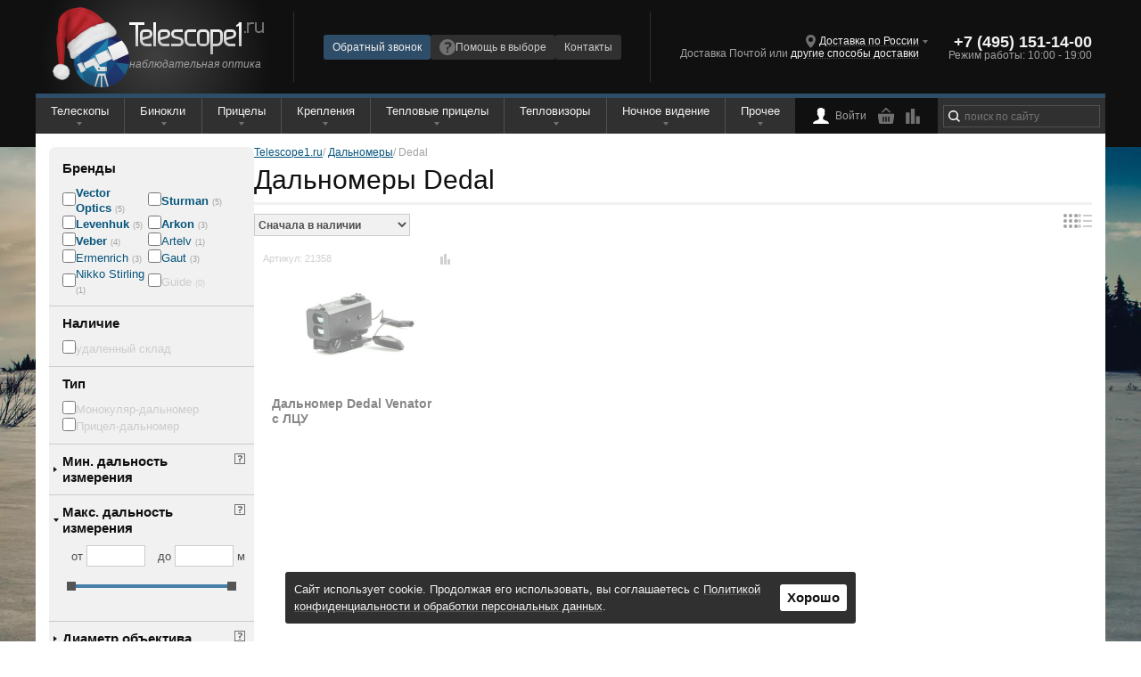

--- FILE ---
content_type: text/html; charset=UTF-8
request_url: https://telescope1.ru/catalog/range-finders/dedal
body_size: 24819
content:
<!DOCTYPE html><html lang="ru">
<head>
    <title>Дальномер Dedal купить в Москве, СПб, Нижнем Новгороде: цена, доставка по России, интернет-магазин Telescope1.ru</title>    <meta charset="UTF-8">
<meta name="viewport" content="width=device-width, initial-scale=1" >
<meta name="format-detection" content="telephone=no" >
<meta name="theme-color" content="#252525" >
<meta name="description" content="Дальномеры Dedal - купить по низкой цене в Telescope1.ru. Сравнение тех. характеристик, цен на Дальномеры Dedal. Удобный подбор и большой выбор. Официальный дилер бренда." >
<meta name="keywords" content="Дальномеры Dedal купить, Дальномеры Dedal цены, Дальномеры Dedal сравнить" >
<meta name="og:title" content="Дальномер Dedal купить в Москве, СПб, Нижнем Новгороде: цена, доставка по России, интернет-магазин Telescope1.ru" >
<meta name="og:type" content="website" >
<meta name="og:description" content="Дальномеры Dedal - купить по низкой цене в Telescope1.ru. Сравнение тех. характеристик, цен на Дальномеры Dedal. Удобный подбор и большой выбор. Официальный дилер бренда." >
<meta name="og:site_name" content="Telescope1.ru" >
<meta name="og:url" content="https://telescope1.ru/catalog/range-finders/dedal" >
<meta name="og:image" content="https://telescope1.ru/data/upload/Catalog_Model_Brands/34574_original.png" >    <link href="/favicon.ico" rel="icon" type="image/x-icon" >
<link href="/favicon.png" rel="icon" type="image/png" >
<link href="/favicon.svg" rel="icon" type="image/svg+xml" >
<link href="/assets/reset.css" media="screen" rel="stylesheet" type="text/css" >
<link href="/data/tmp/import_base.css" media="screen" rel="stylesheet" type="text/css" >
<link href="/data/tmp/import_desktop.css" media="(min-width: 950px)" rel="stylesheet" type="text/css" >
<link href="/data/tmp/import_mobile.css" media="(max-width: 950px)" rel="stylesheet" type="text/css" >    <script type="text/javascript" src="/js/jquery/jquery.js"></script>
<script type="text/javascript" src="/js/form/jquery.form.js"></script>
<script type="text/javascript" src="/js/throttle-debounce/jquery.ba-throttle-debounce.min.js"></script>
<script type="text/javascript" src="/js/cookie/jquery.cookie.js"></script>
<script type="text/javascript" src="/js/reach-goal.js"></script>
<script type="text/javascript" src="https://challenges.cloudflare.com/turnstile/v0/api.js"></script>
<script type="text/javascript" src="/assets/base.blocks/common.blocks/popup/popup.js"></script>    <script type="application/ld+json">{"@context":"https:\/\/schema.org\/","@type":"WebSite","url":"https:\/\/telescope1.ru","potentialAction":{"@type":"SearchAction","target":{"@type":"EntryPoint","urlTemplate":"https:\/\/telescope1.ru\/catalog\/search?search={search}"},"query":"required"}}</script><script type="application/ld+json">{"@context":"https:\/\/schema.org\/","@type":"Organization","name":"Telescope1.ru","description":"\u041c\u0430\u0433\u0430\u0437\u0438\u043d \u043d\u0430\u0431\u043b\u044e\u0434\u0430\u0442\u0435\u043b\u044c\u043d\u043e\u0439 \u043e\u043f\u0442\u0438\u043a\u0438 Telescope1.ru","url":"https:\/\/telescope1.ru","logo":"https:\/\/telescope1.ru\/img\/logo.svg","telephone":"8 (800) 707-81-95","email":"sales@telescope.ru","address":{"@type":"PostalAddress","addressLocality":"\u041d\u0438\u0436\u043d\u0438\u0439 \u041d\u043e\u0432\u0433\u043e\u0440\u043e\u0434","streetAddress":"\u0443\u043b. \u0421\u0430\u0432\u0440\u0430\u0441\u043e\u0432\u0430, \u0434. 32, \u043e\u0444. 306"},"department":[{"@type":"Organization","name":"Telescope1.ru - \u041c\u043e\u0441\u043a\u0432\u0430","telephone":"+7 (495) 151-09-00","address":{"@type":"PostalAddress","addressLocality":"\u041c\u043e\u0441\u043a\u0432\u0430","streetAddress":"\u0443\u043b. \u0421\u043e\u043a\u043e\u043b\u044c\u043d\u0438\u0447\u0435\u0441\u043a\u0430\u044f \u0421\u043b\u043e\u0431\u043e\u0434\u043a\u0430, \u0434. 10, \u043e\u0444. 1 (\u043c. \u0421\u043e\u043a\u043e\u043b\u044c\u043d\u0438\u043a\u0438)"}},{"@type":"Organization","name":"Telescope1.ru - \u0421\u0430\u043d\u043a\u0442-\u041f\u0435\u0442\u0435\u0440\u0431\u0443\u0440\u0433","telephone":"+7 (812) 701-01-15","address":{"@type":"PostalAddress","addressLocality":"\u0421\u0430\u043d\u043a\u0442-\u041f\u0435\u0442\u0435\u0440\u0431\u0443\u0440\u0433","streetAddress":"\u0443\u043b. \u0417\u0430\u043e\u0437\u0435\u0440\u043d\u0430\u044f, \u0434. 3\u043a2, \u043f\u043e\u043c. 19\u041d (\u043c. \u0424\u0440\u0443\u043d\u0437\u0435\u043d\u0441\u043a\u0430\u044f)"}},{"@type":"Organization","name":"Telescope1.ru - \u041d\u0438\u0436\u043d\u0438\u0439 \u041d\u043e\u0432\u0433\u043e\u0440\u043e\u0434","telephone":"+7 (831) 215-66-67","address":{"@type":"PostalAddress","addressLocality":"\u041d\u0438\u0436\u043d\u0438\u0439 \u041d\u043e\u0432\u0433\u043e\u0440\u043e\u0434","streetAddress":"\u0443\u043b. \u0421\u0430\u0432\u0440\u0430\u0441\u043e\u0432\u0430, \u0434. 32, \u043e\u0444. 103"}}]}</script><script type="application/ld+json">{"@context":"https:\/\/schema.org\/","@type":"Product","name":"Dedal Venator \u0441 \u041b\u0426\u0423","image":["https:\/\/telescope1.ru\/data\/upload\/Catalog_Model_Products\/39139_big.jpeg","https:\/\/telescope1.ru\/data\/upload\/Catalog_Model_Products\/39142_big.jpeg","https:\/\/telescope1.ru\/data\/upload\/Catalog_Model_Products\/39141_big.jpeg","https:\/\/telescope1.ru\/data\/upload\/Catalog_Model_Products\/39137_big.jpeg","https:\/\/telescope1.ru\/data\/upload\/Catalog_Model_Products\/39138_big.jpeg","https:\/\/telescope1.ru\/data\/upload\/Catalog_Model_Products\/39140_big.jpeg"],"sku":"21358","brand":{"@type":"Brand","name":"Dedal"},"offers":{"@type":"Offer","url":"https:\/\/telescope1.ru\/catalog\/range-finders\/lazernyy-dal-nomer-venator-s-ltsu.html","priceCurrency":"RUR","price":"17100","priceValidUntil":"2026-01-29","itemCondition":"NewCondition","availability":"OutOfStock","seller":{"@type":"Organization","name":"Telescope1.ru","description":"\u041c\u0430\u0433\u0430\u0437\u0438\u043d \u043d\u0430\u0431\u043b\u044e\u0434\u0430\u0442\u0435\u043b\u044c\u043d\u043e\u0439 \u043e\u043f\u0442\u0438\u043a\u0438 Telescope1.ru","url":"https:\/\/telescope1.ru","logo":"https:\/\/telescope1.ru\/img\/logo.svg","telephone":"8 (800) 707-81-95","email":"sales@telescope.ru","address":{"@type":"PostalAddress","addressLocality":"\u041d\u0438\u0436\u043d\u0438\u0439 \u041d\u043e\u0432\u0433\u043e\u0440\u043e\u0434","streetAddress":"\u0443\u043b. \u0421\u0430\u0432\u0440\u0430\u0441\u043e\u0432\u0430, \u0434. 32, \u043e\u0444. 306"}}}}</script>            <!-- Yandex.Metrika counter -->
        <script type="text/javascript">
            (function(m,e,t,r,i,k,a){
                m[i]=m[i]||function(){(m[i].a=m[i].a||[]).push(arguments)};
                m[i].l=1*new Date();
                for (var j = 0; j < document.scripts.length; j++) {if (document.scripts[j].src === r) { return; }}
                k=e.createElement(t),a=e.getElementsByTagName(t)[0],k.async=1,k.src=r,a.parentNode.insertBefore(k,a)
            })(window, document,'script','https://mc.yandex.ru/metrika/tag.js', 'ym');

            ym(23322802, 'init', {webvisor:true, clickmap:true, ecommerce:"dataLayer", accurateTrackBounce:true, trackLinks:true});

            window.dataLayer = window.dataLayer || [];
        </script>
        <noscript><div><img src="https://mc.yandex.ru/watch/23322802" style="position:absolute; left:-9999px;" alt="" /></div></noscript>
        <!-- /Yandex.Metrika counter -->
            <link rel="preload" href="/data/tmp/img/submit.svg" as="image" fetchpriority="high">
    <!-- UIS -->
    <script type="text/javascript" async src="https://app.uiscom.ru/static/cs.min.js?k=Xbt8aT5E5YRKF7PSGLYWe0uPNu7X3Gv1"></script>
    <!-- UIS -->
</head>
<body>
<div class="layout layout_theme_new-year ">
    <header class="header header_mobile colorscheme_black layout__item_mobile">
    <div class="header__top">
        <div class="header__cell header__cell_role_location">
            <a href="javascript:void(0)" data-layout="wide"  data-colorscheme="black" data-src="/geo/choose" class="location location_chooser popup__link link link_local">Доставка по России</a>        </div>
        <div class="header__cell header__cell_role_contact">
            <a href="tel:88007078195" class="phone phone_medium"><span class="phone__num">8 (800) 707-81-95</span></a>        </div>
        <div class="header__cell header__cell_role_links">
            <a class="link link_default" href="/contacts.html">Контакты</a>
        </div>
    </div>
    <div class="header__bottom">
        <div class="header__cell header__cell_role_navi">
            <nav class="menu menu_mobile header__menu" id="nav-menu">
    <svg viewBox="0 0 100 100" class="menu__ctrl">
        <path class="menu__line menu__line1" d="M 20,29.000046 H 80.000231 C 80.000231,29.000046 94.498839,28.817352 94.532987,66.711331 94.543142,77.980673 90.966081,81.670246 85.259173,81.668997 79.552261,81.667751 75.000211,74.999942 75.000211,74.999942 L 25.000021,25.000058" />
        <path class="menu__line menu__line2" d="M 20,50 H 80" />
        <path class="menu__line menu__line3" d="M 20,70.999954 H 80.000231 C 80.000231,70.999954 94.498839,71.182648 94.532987,33.288669 94.543142,22.019327 90.966081,18.329754 85.259173,18.331003 79.552261,18.332249 75.000211,25.000058 75.000211,25.000058 L 25.000021,74.999942" />
    </svg>
    <div class="menu__inner colorscheme_black" style="display: none">
                <ul class="menu__links">
                                        <li class="menu__link-item important ">
                                    <a class="link link_undecored" href="/actions/sale.html">Распродажа</a>
                                </li>
                            <li class="menu__link-item menu__sub-item_hor-sep ">
                                </li>
                            <li class="menu__link-item  ">
                                    <a class="link link_undecored" href="/delivery.html">Доставка и оплата</a>
                                </li>
                            <li class="menu__link-item  ">
                                    <a class="link link_undecored" href="/contacts.html">Контактная информация</a>
                                </li>
                            <li class="menu__link-item  ">
                                    <a class="link link_undecored" href="/about.html">О компании</a>
                                </li>
                            <li class="menu__link-item  ">
                                    <a class="link link_undecored" href="/warranty.html">Гарантия и возврат</a>
                                </li>
                            <li class="menu__link-item  ">
                                    <a class="link link_undecored" href="/help">Помощь в выборе</a>
                                </li>
                            <li class="menu__link-item  ">
                                    <a class="link link_undecored" href="/requisites.html">Реквизиты</a>
                                </li>
                            <li class="menu__link-item  ">
                                    <a class="link link_undecored" href="/privacy-policy.html">Политика конфиденциальности</a>
                                </li>
                                </ul>
                <ul class="menu__categories">
                        <li class="menu__item  ">
                                    <a class="link link_undecored" href="/catalog/thermal-riflescopes">Тепловизионные прицелы</a>
                                                                    <div class="menu__container">
                        <ul class="menu__sub">
                                                                                <li class="menu__sub-item important ">
                                                                    <a class="link link_undecored" href="/catalog/thermal-riflescopes/pulsar">Pulsar <span>(10)</span></a>
                                                            </li>
                                                                                <li class="menu__sub-item important ">
                                                                    <a class="link link_undecored" href="/catalog/thermal-riflescopes/arkon">Arkon <span>(24)</span></a>
                                                            </li>
                                                                                <li class="menu__sub-item important ">
                                                                    <a class="link link_undecored" href="/catalog/thermal-riflescopes/sytong">Sytong <span>(14)</span></a>
                                                            </li>
                                                                                <li class="menu__sub-item important ">
                                                                    <a class="link link_undecored" href="/catalog/thermal-riflescopes/iray-nocpix">Nocpix <span>(8)</span></a>
                                                            </li>
                                                                                <li class="menu__sub-item important ">
                                                                    <a class="link link_undecored" href="/catalog/thermal-riflescopes/eatech">EATECH <span>(3)</span></a>
                                                            </li>
                                                                                <li class="menu__sub-item important ">
                                                                    <a class="link link_undecored" href="/catalog/thermal-riflescopes/guide">Guide <span>(6)</span></a>
                                                            </li>
                                                                                <li class="menu__sub-item important ">
                                                                    <a class="link link_undecored" href="/catalog/thermal-riflescopes/nnpo">NNPO <span>(13)</span></a>
                                                            </li>
                                                                                <li class="menu__sub-item important ">
                                                                    <a class="link link_undecored" href="/catalog/thermal-riflescopes/lzirtek">Lzirtek <span>(23)</span></a>
                                                            </li>
                                                                                <li class="menu__sub-item  ">
                                                                    <a class="link link_undecored" href="/catalog/thermal-riflescopes/artelv">Artelv <span>(10)</span></a>
                                                            </li>
                                                                                <li class="menu__sub-item  ">
                                                                    <a class="link link_undecored" href="/catalog/thermal-riflescopes/cono">Conotech</a>
                                                            </li>
                                                                                <li class="menu__sub-item  ">
                                                                    <a class="link link_undecored" href="/catalog/thermal-riflescopes/pard">Pard <span>(36)</span></a>
                                                            </li>
                                                                                <li class="menu__sub-item important ">
                                                                    <a class="link link_undecored" href="/catalog/thermal-riflescopes/rikanv">RikaNV <span>(17)</span></a>
                                                            </li>
                                                                                <li class="menu__sub-item  ">
                                                                    <a class="link link_undecored" href="/catalog/thermal-riflescopes/longot">Longot <span>(18)</span></a>
                                                            </li>
                                                                                <li class="menu__sub-item  ">
                                                                    <a class="link link_undecored" href="/catalog/thermal-riflescopes/atak">ATAK <span>(7)</span></a>
                                                            </li>
                                                                                <li class="menu__sub-item  ">
                                                                    <a class="link link_undecored" href="/catalog/thermal-riflescopes/fortuna">Fortuna <span>(2)</span></a>
                                                            </li>
                                                                                <li class="menu__sub-item menu__sub-item_hor-sep ">
                                                                    <span class="link link_undecored"></span>
                                                            </li>
                                                                                <li class="menu__sub-item  ">
                                                                    <a class="link link_undecored" href="/catalog/thermal-riflescopes/ballistic-calculator">с баллистическим калькулятором</a>
                                                            </li>
                                                                                <li class="menu__sub-item  ">
                                                                    <a class="link link_undecored" href="/catalog/thermal-riflescopes/thermal-scope-rangefinder">с лазерным дальномером</a>
                                                            </li>
                                                </ul>
                    </div>
                    <span class="menu__arrow"></span>
                            </li>
            <li class="menu__sep"></li>
                        <li class="menu__item  ">
                                    <a class="link link_undecored" href="/catalog/termovisors">Тепловизоры</a>
                                                                    <div class="menu__container">
                        <ul class="menu__sub">
                                                                                <li class="menu__sub-item important ">
                                                                    <a class="link link_undecored" href="/catalog/termovisors/pulsar">Pulsar <span>(8)</span></a>
                                                            </li>
                                                                                <li class="menu__sub-item important ">
                                                                    <a class="link link_undecored" href="/catalog/termovisors/arkon">Arkon <span>(8)</span></a>
                                                            </li>
                                                                                <li class="menu__sub-item important ">
                                                                    <a class="link link_undecored" href="/catalog/termovisors/sytong">Sytong <span>(7)</span></a>
                                                            </li>
                                                                                <li class="menu__sub-item important ">
                                                                    <a class="link link_undecored" href="/catalog/termovisors/iray-nocpix">Nocpix <span>(7)</span></a>
                                                            </li>
                                                                                <li class="menu__sub-item important ">
                                                                    <a class="link link_undecored" href="/catalog/termovisors/eatech">EATECH <span>(12)</span></a>
                                                            </li>
                                                                                <li class="menu__sub-item important ">
                                                                    <a class="link link_undecored" href="/catalog/termovisors/guide">Guide <span>(3)</span></a>
                                                            </li>
                                                                                <li class="menu__sub-item  ">
                                                                    <a class="link link_undecored" href="/catalog/termovisors/nnpo">NNPO <span>(5)</span></a>
                                                            </li>
                                                                                <li class="menu__sub-item important ">
                                                                    <a class="link link_undecored" href="/catalog/termovisors/lzirtek">Lzirtek <span>(8)</span></a>
                                                            </li>
                                                                                <li class="menu__sub-item  ">
                                                                    <a class="link link_undecored" href="/catalog/termovisors/cono">Conotech</a>
                                                            </li>
                                                                                <li class="menu__sub-item important ">
                                                                    <a class="link link_undecored" href="/catalog/termovisors/rikanv">RikaNV <span>(17)</span></a>
                                                            </li>
                                                                                <li class="menu__sub-item  ">
                                                                    <a class="link link_undecored" href="/catalog/termovisors/pard">Pard <span>(12)</span></a>
                                                            </li>
                                                                                <li class="menu__sub-item  ">
                                                                    <a class="link link_undecored" href="/catalog/termovisors/levenhuk">Levenhuk <span>(5)</span></a>
                                                            </li>
                                                                                <li class="menu__sub-item  ">
                                                                    <a class="link link_undecored" href="/catalog/termovisors/atak">ATAK <span>(4)</span></a>
                                                            </li>
                                                                                <li class="menu__sub-item  ">
                                                                    <a class="link link_undecored" href="/catalog/termovisors/longot">Longot <span>(1)</span></a>
                                                            </li>
                                                                                <li class="menu__sub-item menu__sub-item_hor-sep ">
                                                                    <span class="link link_undecored"></span>
                                                            </li>
                                                                                <li class="menu__sub-item  ">
                                                                    <a class="link link_undecored" href="/catalog/termovisors/termovisors-laser-rangefinder">с лазерным дальномером</a>
                                                            </li>
                                                </ul>
                    </div>
                    <span class="menu__arrow"></span>
                            </li>
            <li class="menu__sep"></li>
                        <li class="menu__item  ">
                                    <a class="link link_undecored" href="/catalog/binoculars">Бинокли</a>
                                                                    <div class="menu__container">
                        <ul class="menu__sub">
                                                                                <li class="menu__sub-item important ">
                                                                    <a class="link link_undecored" href="/catalog/binoculars/nikon">Nikon <span>(19)</span></a>
                                                            </li>
                                                                                <li class="menu__sub-item important ">
                                                                    <a class="link link_undecored" href="/catalog/binoculars/vector-optics">Vector Optics <span>(17)</span></a>
                                                            </li>
                                                                                <li class="menu__sub-item important ">
                                                                    <a class="link link_undecored" href="/catalog/binoculars/pentax">Pentax <span>(47)</span></a>
                                                            </li>
                                                                                <li class="menu__sub-item important ">
                                                                    <a class="link link_undecored" href="/catalog/binoculars/arkon">Arkon <span>(14)</span></a>
                                                            </li>
                                                                                <li class="menu__sub-item important ">
                                                                    <a class="link link_undecored" href="/catalog/binoculars/levenhuk">Levenhuk <span>(106)</span></a>
                                                            </li>
                                                                                <li class="menu__sub-item important ">
                                                                    <a class="link link_undecored" href="/catalog/binoculars/vanguard">Vanguard <span>(14)</span></a>
                                                            </li>
                                                                                <li class="menu__sub-item important ">
                                                                    <a class="link link_undecored" href="/catalog/binoculars/veber">Veber <span>(113)</span></a>
                                                            </li>
                                                                                <li class="menu__sub-item  ">
                                                                    <a class="link link_undecored" href="/catalog/binoculars/gaut">Gaut <span>(23)</span></a>
                                                            </li>
                                                                                <li class="menu__sub-item  ">
                                                                    <a class="link link_undecored" href="/catalog/binoculars/bresser">Bresser <span>(10)</span></a>
                                                            </li>
                                                                                <li class="menu__sub-item  ">
                                                                    <a class="link link_undecored" href="/catalog/binoculars/sturman">Sturman <span>(31)</span></a>
                                                            </li>
                                                                                <li class="menu__sub-item  ">
                                                                    <a class="link link_undecored" href="/catalog/binoculars/discovery">Discovery <span>(16)</span></a>
                                                            </li>
                                                                                <li class="menu__sub-item important ">
                                                                    <a class="link link_undecored" href="/catalog/binoculars/eyeskey">Eyeskey <span>(23)</span></a>
                                                            </li>
                                                                                <li class="menu__sub-item  ">
                                                                    <a class="link link_undecored" href="/catalog/binoculars/meade">Meade <span>(11)</span></a>
                                                            </li>
                                                                                <li class="menu__sub-item  ">
                                                                    <a class="link link_undecored" href="/catalog/binoculars/artelv">Artelv <span>(2)</span></a>
                                                            </li>
                                                </ul>
                    </div>
                    <span class="menu__arrow"></span>
                            </li>
            <li class="menu__sep"></li>
                        <li class="menu__item  ">
                                    <a class="link link_undecored" href="/catalog/riflescopes">Прицелы</a>
                                                                    <div class="menu__container">
                        <ul class="menu__sub">
                                                                                <li class="menu__sub-item important ">
                                                                    <a class="link link_undecored" href="/catalog/riflescopes/vector-optics">Vector Optics <span>(159)</span></a>
                                                            </li>
                                                                                <li class="menu__sub-item important ">
                                                                    <a class="link link_undecored" href="/catalog/riflescopes/arkon">Arkon <span>(14)</span></a>
                                                            </li>
                                                                                <li class="menu__sub-item important ">
                                                                    <a class="link link_undecored" href="/catalog/riflescopes/artelv">Artelv <span>(24)</span></a>
                                                            </li>
                                                                                <li class="menu__sub-item important ">
                                                                    <a class="link link_undecored" href="/catalog/riflescopes/holosun">Holosun <span>(7)</span></a>
                                                            </li>
                                                                                <li class="menu__sub-item  ">
                                                                    <a class="link link_undecored" href="/catalog/riflescopes/leupold">Leupold <span>(5)</span></a>
                                                            </li>
                                                                                <li class="menu__sub-item  ">
                                                                    <a class="link link_undecored" href="/catalog/riflescopes/swarovski">Swarovski <span>(2)</span></a>
                                                            </li>
                                                                                <li class="menu__sub-item important ">
                                                                    <a class="link link_undecored" href="/catalog/riflescopes/nikko-stirling">Nikko Stirling <span>(42)</span></a>
                                                            </li>
                                                                                <li class="menu__sub-item important ">
                                                                    <a class="link link_undecored" href="/catalog/riflescopes/mewlite">Mewlite <span>(22)</span></a>
                                                            </li>
                                                                                <li class="menu__sub-item important ">
                                                                    <a class="link link_undecored" href="/catalog/riflescopes/belomo">БелОМО (ПОСП) <span>(80)</span></a>
                                                            </li>
                                                                                <li class="menu__sub-item important ">
                                                                    <a class="link link_undecored" href="/catalog/riflescopes/veber">Veber <span>(45)</span></a>
                                                            </li>
                                                                                <li class="menu__sub-item  ">
                                                                    <a class="link link_undecored" href="/catalog/riflescopes/vortex">Vortex <span>(4)</span></a>
                                                            </li>
                                                                                <li class="menu__sub-item  ">
                                                                    <a class="link link_undecored" href="/catalog/riflescopes/sightmark">Sightmark <span>(7)</span></a>
                                                            </li>
                                                                                <li class="menu__sub-item  ">
                                                                    <a class="link link_undecored" href="/catalog/riflescopes/gaut">Gaut <span>(23)</span></a>
                                                            </li>
                                                                                <li class="menu__sub-item  ">
                                                                    <a class="link link_undecored" href="/catalog/riflescopes/konus">Konus <span>(26)</span></a>
                                                            </li>
                                                                                <li class="menu__sub-item  ">
                                                                    <a class="link link_undecored" href="/catalog/riflescopes/sightmark">Sightmark <span>(7)</span></a>
                                                            </li>
                                                                                <li class="menu__sub-item  ">
                                                                    <a class="link link_undecored" href="/catalog/riflescopes/optical">Оптические</a>
                                                            </li>
                                                                                <li class="menu__sub-item landing ">
                                                                    <a class="link link_undecored" href="/catalog/riflescopes/collimators">Коллиматорные</a>
                                                            </li>
                                                                                <li class="menu__sub-item  ">
                                                                    <a class="link link_undecored" href="/catalog/riflescopes/prizmaticheskiy-pritsel">Призматические</a>
                                                            </li>
                                                                                <li class="menu__sub-item landing ">
                                                                    <a class="link link_undecored" href="/catalog/riflescopes/drive-hunting">для загонной охоты</a>
                                                            </li>
                                                                                <li class="menu__sub-item landing ">
                                                                    <a class="link link_undecored" href="/catalog/riflescopes/hunting-with-approach">для ходовой охоты</a>
                                                            </li>
                                                                                <li class="menu__sub-item landing ">
                                                                    <a class="link link_undecored" href="/catalog/riflescopes/sniper-scope">для высокоточной стрельбы</a>
                                                            </li>
                                                </ul>
                    </div>
                    <span class="menu__arrow"></span>
                            </li>
            <li class="menu__sep"></li>
                        <li class="menu__item  ">
                                    <a class="link link_undecored" href="/catalog/accessoires/scope-mounts">Крепления</a>
                                                                    <div class="menu__container">
                        <ul class="menu__sub">
                                                                                <li class="menu__sub-item important ">
                                                                    <a class="link link_undecored" href="/catalog/accessoires/scope-mounts/pulsar">Pulsar <span>(9)</span></a>
                                                            </li>
                                                                                <li class="menu__sub-item important ">
                                                                    <a class="link link_undecored" href="/catalog/accessoires/scope-mounts/innomount">Innomount <span>(46)</span></a>
                                                            </li>
                                                                                <li class="menu__sub-item important ">
                                                                    <a class="link link_undecored" href="/catalog/accessoires/scope-mounts/arkon">Arkon <span>(13)</span></a>
                                                            </li>
                                                                                <li class="menu__sub-item important ">
                                                                    <a class="link link_undecored" href="/catalog/accessoires/scope-mounts/sag">SAG <span>(6)</span></a>
                                                            </li>
                                                                                <li class="menu__sub-item important ">
                                                                    <a class="link link_undecored" href="/catalog/accessoires/scope-mounts/leapers">Leapers (UTG) <span>(40)</span></a>
                                                            </li>
                                                                                <li class="menu__sub-item  ">
                                                                    <a class="link link_undecored" href="/catalog/accessoires/scope-mounts/hawke">Hawke <span>(17)</span></a>
                                                            </li>
                                                                                <li class="menu__sub-item important ">
                                                                    <a class="link link_undecored" href="/catalog/accessoires/scope-mounts/vector-optics">Vector Optics <span>(47)</span></a>
                                                            </li>
                                                                                <li class="menu__sub-item  ">
                                                                    <a class="link link_undecored" href="/catalog/accessoires/scope-mounts/est">ЭСТ (Тула) <span>(3)</span></a>
                                                            </li>
                                                                                <li class="menu__sub-item  ">
                                                                    <a class="link link_undecored" href="/catalog/accessoires/scope-mounts/leupold">Leupold <span>(25)</span></a>
                                                            </li>
                                                                                <li class="menu__sub-item important ">
                                                                    <a class="link link_undecored" href="/catalog/accessoires/scope-mounts/veber">Veber <span>(66)</span></a>
                                                            </li>
                                                                                <li class="menu__sub-item  ">
                                                                    <a class="link link_undecored" href="/catalog/accessoires/scope-mounts/apel">Apel <span>(76)</span></a>
                                                            </li>
                                                                                <li class="menu__sub-item  ">
                                                                    <a class="link link_undecored" href="/catalog/accessoires/scope-mounts/contessa">Contessa <span>(56)</span></a>
                                                            </li>
                                                                                <li class="menu__sub-item  ">
                                                                    <a class="link link_undecored" href="/catalog/accessoires/scope-mounts/mak">MAK <span>(38)</span></a>
                                                            </li>
                                                                                <li class="menu__sub-item  ">
                                                                    <a class="link link_undecored" href="/catalog/accessoires/scope-mounts/nikko-stirling">Nikko Stirling <span>(17)</span></a>
                                                            </li>
                                                                                <li class="menu__sub-item  ">
                                                                    <a class="link link_undecored" href="/catalog/accessoires/scope-mounts/warne">Warne <span>(12)</span></a>
                                                            </li>
                                                </ul>
                    </div>
                    <span class="menu__arrow"></span>
                            </li>
            <li class="menu__sep"></li>
                        <li class="menu__item  ">
                                    <a class="link link_undecored" href="/catalog/telescopes">Телескопы</a>
                                                                    <div class="menu__container">
                        <ul class="menu__sub">
                                                                                <li class="menu__sub-item important ">
                                                                    <a class="link link_undecored" href="/catalog/telescopes/sky-watcher">Sky-watcher <span>(70)</span></a>
                                                            </li>
                                                                                <li class="menu__sub-item important ">
                                                                    <a class="link link_undecored" href="/catalog/telescopes/levenhuk">Levenhuk <span>(45)</span></a>
                                                            </li>
                                                                                <li class="menu__sub-item important ">
                                                                    <a class="link link_undecored" href="/catalog/telescopes/veber">Veber <span>(5)</span></a>
                                                            </li>
                                                                                <li class="menu__sub-item important ">
                                                                    <a class="link link_undecored" href="/catalog/telescopes/meade">Meade <span>(28)</span></a>
                                                            </li>
                                                                                <li class="menu__sub-item  ">
                                                                    <a class="link link_undecored" href="/catalog/telescopes/bresser">Bresser <span>(6)</span></a>
                                                            </li>
                                                                                <li class="menu__sub-item  ">
                                                                    <a class="link link_undecored" href="/catalog/telescopes/discovery">Discovery <span>(12)</span></a>
                                                            </li>
                                                                                <li class="menu__sub-item  ">
                                                                    <a class="link link_undecored" href="/catalog/telescopes/sturman">Sturman <span>(3)</span></a>
                                                            </li>
                                                                                <li class="menu__sub-item  ">
                                                                    <a class="link link_undecored" href="/catalog/telescopes/konus">Konus <span>(4)</span></a>
                                                            </li>
                                                                                <li class="menu__sub-item  ">
                                                                    <a class="link link_undecored" href="/catalog/telescopes/vixen">Vixen <span>(2)</span></a>
                                                            </li>
                                                                                <li class="menu__sub-item  ">
                                                                    <a class="link link_undecored" href="/catalog/telescopes/coronado">Coronado <span>(1)</span></a>
                                                            </li>
                                                </ul>
                    </div>
                    <span class="menu__arrow"></span>
                            </li>
            <li class="menu__sep"></li>
                        <li class="menu__item  ">
                                    <a class="link link_undecored" href="/catalog/microscopes">Микроскопы</a>
                                                                    <div class="menu__container">
                        <ul class="menu__sub">
                                                                                <li class="menu__sub-item important ">
                                                                    <a class="link link_undecored" href="/catalog/microscopes/levenhuk">Levenhuk <span>(101)</span></a>
                                                            </li>
                                                                                <li class="menu__sub-item important ">
                                                                    <a class="link link_undecored" href="/catalog/microscopes/mikromed">Микромед <span>(54)</span></a>
                                                            </li>
                                                                                <li class="menu__sub-item important ">
                                                                    <a class="link link_undecored" href="/catalog/microscopes/bresser">Bresser <span>(13)</span></a>
                                                            </li>
                                                                                <li class="menu__sub-item important ">
                                                                    <a class="link link_undecored" href="/catalog/microscopes/discovery">Discovery <span>(28)</span></a>
                                                            </li>
                                                                                <li class="menu__sub-item important ">
                                                                    <a class="link link_undecored" href="/catalog/microscopes/magus">Magus <span>(29)</span></a>
                                                            </li>
                                                                                <li class="menu__sub-item  ">
                                                                    <a class="link link_undecored" href="/catalog/microscopes/mikmed">Микмед <span>(4)</span></a>
                                                            </li>
                                                </ul>
                    </div>
                    <span class="menu__arrow"></span>
                            </li>
            <li class="menu__sep"></li>
                        <li class="menu__item  ">
                                    <a class="link link_undecored" href="/catalog/night-vision-riflescopes">Прицелы ночного видения</a>
                                                                    <div class="menu__container">
                        <ul class="menu__sub">
                                                                                <li class="menu__sub-item  ">
                                                                    <a class="link link_undecored" href="/catalog/night-vision-riflescopes/pard">Pard <span>(24)</span></a>
                                                            </li>
                                                                                <li class="menu__sub-item  ">
                                                                    <a class="link link_undecored" href="/catalog/night-vision-riflescopes/arkon">Arkon <span>(4)</span></a>
                                                            </li>
                                                                                <li class="menu__sub-item  ">
                                                                    <a class="link link_undecored" href="/catalog/night-vision-riflescopes/atak">ATAK <span>(6)</span></a>
                                                            </li>
                                                                                <li class="menu__sub-item  ">
                                                                    <a class="link link_undecored" href="/catalog/night-vision-riflescopes/sytong">Sytong <span>(1)</span></a>
                                                            </li>
                                                                                <li class="menu__sub-item  ">
                                                                    <a class="link link_undecored" href="/catalog/night-vision-riflescopes/guide">Guide <span>(2)</span></a>
                                                            </li>
                                                </ul>
                    </div>
                    <span class="menu__arrow"></span>
                            </li>
            <li class="menu__sep"></li>
                        <li class="menu__item  ">
                                    <a class="link link_undecored" href="/catalog/night-vision-binoculars-monoculars">Приборы ночного видения</a>
                                                                    <div class="menu__container">
                        <ul class="menu__sub">
                                                                                <li class="menu__sub-item important ">
                                                                    <a class="link link_undecored" href="/catalog/night-vision-binoculars-monoculars/arkon">Arkon <span>(4)</span></a>
                                                            </li>
                                                                                <li class="menu__sub-item  ">
                                                                    <a class="link link_undecored" href="/catalog/night-vision-binoculars-monoculars/levenhuk">Levenhuk <span>(11)</span></a>
                                                            </li>
                                                                                <li class="menu__sub-item  ">
                                                                    <a class="link link_undecored" href="/catalog/night-vision-binoculars-monoculars/sturman">Sturman <span>(3)</span></a>
                                                            </li>
                                                                                <li class="menu__sub-item  ">
                                                                    <a class="link link_undecored" href="/catalog/night-vision-binoculars-monoculars/belomo">БелОМО <span>(2)</span></a>
                                                            </li>
                                                                                <li class="menu__sub-item  ">
                                                                    <a class="link link_undecored" href="/catalog/night-vision-binoculars-monoculars/pard">Pard <span>(5)</span></a>
                                                            </li>
                                                                                <li class="menu__sub-item  ">
                                                                    <a class="link link_undecored" href="/catalog/night-vision-binoculars-monoculars/discovery">Discovery <span>(3)</span></a>
                                                            </li>
                                                </ul>
                    </div>
                    <span class="menu__arrow"></span>
                            </li>
            <li class="menu__sep"></li>
                        <li class="menu__item  ">
                                    <span class="link link_undecored">Прочее</span>
                                                                    <div class="menu__container">
                        <ul class="menu__sub">
                                                                                <li class="menu__sub-item  ">
                                                                    <a class="link link_undecored" href="/actions/sale.html">Распродажа</a>
                                                            </li>
                                                                                <li class="menu__sub-item menu__sub-item_hor-sep ">
                                                                    <span class="link link_undecored"></span>
                                                            </li>
                                                                                <li class="menu__sub-item  ">
                                                                    <a class="link link_undecored" href="/catalog/accessoires">Аксессуары</a>
                                                            </li>
                                                                                <li class="menu__sub-item  ">
                                                                    <a class="link link_undecored" href="/catalog/hunting-gear">Охотничье снаряжение</a>
                                                            </li>
                                                                                <li class="menu__sub-item  ">
                                                                    <a class="link link_undecored" href="/catalog/range-finders">Дальномеры</a>
                                                            </li>
                                                                                <li class="menu__sub-item  ">
                                                                    <a class="link link_undecored" href="/catalog/spyglasses">Зрительные трубы</a>
                                                            </li>
                                                                                <li class="menu__sub-item  ">
                                                                    <a class="link link_undecored" href="/catalog/monoculars">Монокуляры</a>
                                                            </li>
                                                                                <li class="menu__sub-item  ">
                                                                    <a class="link link_undecored" href="/catalog/hunting-gear/magnifiers">Увеличители</a>
                                                            </li>
                                                                                <li class="menu__sub-item  ">
                                                                    <a class="link link_undecored" href="/catalog/magnifiers">Лупы</a>
                                                            </li>
                                                                                <li class="menu__sub-item  ">
                                                                    <a class="link link_undecored" href="/catalog/nv-thermal-attachments">Цифровые и тепловизионные насадки</a>
                                                            </li>
                                                                                <li class="menu__sub-item  ">
                                                                    <a class="link link_undecored" href="/catalog/hunting-gear/torches/armytek">Фонари Armytek <span>(57)</span></a>
                                                            </li>
                                                </ul>
                    </div>
                    <span class="menu__arrow"></span>
                            </li>
            <li class="menu__sep"></li>
                    </ul>
            </div>
</nav>
          <span  class="icon_size_big popup__link icon icon_search link" data-src="#nav-search" data-layout="seamless" data-colorscheme="black"></span>
<nav class="site-search" id="nav-search" style="display: none">
    <div class="site-search__inner">
        <form action="/catalog/search" method="get" data-search-src="/catalog/products" data-search-callback="catalog_search_result" class="site-search__form site-search__form_padded no-ajax">
            <input type="text" name="term" id="search-min" value="" placeholder="поиск по сайту"><input type="submit" name="find-min" id="find-min" value="">        </form>
        <div class="site-search__wrapper" id="site-search__wrapper">
            <div class="site-search__results colorscheme_default"></div>
        </div>
    </div>
</nav>
      </div>
      <div class="header__cell header__cell_role_menu header__cell_role_logo">
                        <a href="/" title="Telescope1.ru - интернет-магазин наблюдательной оптики" class="logo logo_new-year"><span class="logo__image"></span><span class="logo__domain"></span></a>
                       <div class="header__links">
                                <span class="header__link underlay header__link_colored popup__link" data-src="/feedback/callback?label=callback-header">Обратный звонок</span>
                                <a class="header__link header__link_with-icon underlay" href="/help" target="_blank"><span  class=" icon icon_help-page"></span> Помощь в выборе</a>
            </div>
        </div>
        <div class="header__cell header__cell_role_user header__user">
            <a href="/user-area/auth-step1" class="popup__link icon_size_big icon icon_login link" data-layout="balloon"></a>            <span  class="basket__link link_undecored icon_size_big icon icon_basket"></span>        </div>
    </div>
</header>
<header class="header header_desktop colorscheme_black layout__item_desktop">
  <div class="layout__inner">
      <div class="header__inner">
          <div class="header__cell header__cell_role_logo">
                                  <a href="/" title="Telescope1.ru - интернет-магазин наблюдательной оптики" class="logo logo_new-year">
                        <span class="logo__image"></span><span class="logo__domain"></span>
                    </a>
                            </div>
            <div class="header__sep"></div>
            <div class="header__cell header__cell_role_links">
                <div class="header__links">
                                        <span class="header__link underlay header__link_colored popup__link" data-src="/feedback/callback?label=callback-header">Обратный звонок</span>
                                        <a class="header__link underlay header__link_with-icon" href="/help" target="_blank"><span  class=" icon icon_help-page"></span> Помощь в выборе</a>
                    <a class="header__link underlay" href="/contacts.html">Контакты</a>
                </div>
            </div>
            <div class="header__sep"></div>
            <div class="header__cell header__cell_role_location">
                <a href="javascript:void(0)" data-layout="wide"  data-colorscheme="black" data-src="/geo/choose" class="location location_chooser popup__link link link_local header__location">Доставка по России</a>                
        <div class="geo">
                    Доставка Почтой или <a href="/delivery.html" class="link link_local popup__link geo__scheme" data-layout="wide"  data-colorscheme="black">другие способы доставки</a>
                </div>
                    </div>
            <div class="header__cell header__cell_role_contact">
                <a href="tel:88007078195" class="phone phone_big"><span class="phone__num">8 (800) 707-81-95</span></a>                        <div class="geo">
        <a href="/on-duty.html" class="geo__duty popup__link link link_alt link_local link_default">
            Режим работы: 10:00 - 19:00        </a>
        </div>
                    </div>
        </div>
    </div>
    <nav class="header__navi layout__inner colorscheme_gray">
        <div class="header__bg"></div>
        <div class="layout__inner header__float">
            <ul class="menu menu_desktop header__menu">
    <li class="menu__item  ">
         
            <a class="menu__link" href="/catalog/telescopes">Телескопы</a>
                             <ul class="menu__sub">
                                            <li class="menu__sub-item   ">
                                            <a class="menu__sub-link" href="/catalog/telescopes/sky-watcher">Sky-watcher</a>
                                                        </li>
                                            <li class="menu__sub-item   menu__sub-item_container">
                                            <a class="menu__sub-link" href="/catalog/telescopes/levenhuk">Levenhuk</a>
                                                                <ul class="menu__sub">
                                                    <li class="menu__sub-item  ">
                                                                    <a class="menu__sub-link" href="/catalog/telescopes/levenhuk-labzz">LabZZ</a>
                                                            </li>
                                                    <li class="menu__sub-item  ">
                                                                    <a class="menu__sub-link" href="/catalog/telescopes/levenhuk-skyline-base">Skyline BASE</a>
                                                            </li>
                                                    <li class="menu__sub-item  ">
                                                                    <a class="menu__sub-link" href="/catalog/telescopes/levenhuk-skyline-plus">Skyline PLUS</a>
                                                            </li>
                                                    <li class="menu__sub-item  ">
                                                                    <a class="menu__sub-link" href="/catalog/telescopes/levenhuk-skyline-pro">Skyline PRO</a>
                                                            </li>
                                                    <li class="menu__sub-item  ">
                                                                    <a class="menu__sub-link" href="/catalog/telescopes/levenhuk-skyline-travel">Skyline Travel</a>
                                                            </li>
                                                    <li class="menu__sub-item  ">
                                                                    <a class="menu__sub-link" href="/catalog/telescopes/levenhuk-skyline-travel-sun">Skyline Travel Sun</a>
                                                            </li>
                                                    <li class="menu__sub-item  ">
                                                                    <a class="menu__sub-link" href="/catalog/telescopes/levenhuk-skymatic">SkyMatic</a>
                                                            </li>
                                                </ul>
                                    </li>
                                            <li class="menu__sub-item   ">
                                            <a class="menu__sub-link" href="/catalog/telescopes/veber">Veber</a>
                                                        </li>
                                            <li class="menu__sub-item   ">
                                            <a class="menu__sub-link" href="/catalog/telescopes/discovery">Discovery</a>
                                                        </li>
                                            <li class="menu__sub-item   menu__sub-item_container">
                                            <a class="menu__sub-link" href="/catalog/telescopes/meade">Meade</a>
                                                                <ul class="menu__sub">
                                                    <li class="menu__sub-item  ">
                                                                    <a class="menu__sub-link" href="/catalog/telescopes/meade-infinity">Infinity (недорогие на азимутальной монтировке)</a>
                                                            </li>
                                                    <li class="menu__sub-item  ">
                                                                    <a class="menu__sub-link" href="/catalog/telescopes/meade-polaris">Polaris (недорогие на экваториальной монтировке)</a>
                                                            </li>
                                                    <li class="menu__sub-item  ">
                                                                    <a class="menu__sub-link" href="/catalog/telescopes/meade-lightbridge">LightBridge (рефлекторы на монтировке Добсона)</a>
                                                            </li>
                                                    <li class="menu__sub-item  ">
                                                                    <a class="menu__sub-link" href="/catalog/telescopes/meade-lx85">LX85</a>
                                                            </li>
                                                    <li class="menu__sub-item  ">
                                                                    <a class="menu__sub-link" href="/catalog/telescopes/meade-lx200">LX200</a>
                                                            </li>
                                                    <li class="menu__sub-item  ">
                                                                    <a class="menu__sub-link" href="/catalog/telescopes/meade-lx600">LX600</a>
                                                            </li>
                                                    <li class="menu__sub-item  ">
                                                                    <a class="menu__sub-link" href="/catalog/telescopes/meade-lx90">LX90</a>
                                                            </li>
                                                </ul>
                                    </li>
                                            <li class="menu__sub-item   menu__sub-item_container">
                                            <a class="menu__sub-link" href="/catalog/telescopes/bresser">Bresser</a>
                                                                <ul class="menu__sub">
                                                    <li class="menu__sub-item  ">
                                                                    <a class="menu__sub-link" href="/catalog/telescopes/bresser-junior">Bresser Junior</a>
                                                            </li>
                                                </ul>
                                    </li>
                                            <li class="menu__sub-item   ">
                                            <a class="menu__sub-link" href="/catalog/accessoires/for-telescopes">Аксессуары</a>
                                                        </li>
                                            <li class="menu__sub-item menu__sub-item_hor-sep  ">
                                                        </li>
                                            <li class="menu__sub-item   menu__sub-item_container">
                                            <span class="menu__sub-label">По типу</span>
                                                                <ul class="menu__sub">
                                                    <li class="menu__sub-item  ">
                                                                    <a class="menu__sub-link" href="/catalog/telescopes/reflectors-refractors">Зеркально-линзовые</a>
                                                            </li>
                                                    <li class="menu__sub-item  ">
                                                                    <a class="menu__sub-link" href="/catalog/telescopes/reflectors">Рефлекторы</a>
                                                            </li>
                                                    <li class="menu__sub-item  ">
                                                                    <a class="menu__sub-link" href="/catalog/telescopes/refractors">Рефракторы</a>
                                                            </li>
                                                </ul>
                                    </li>
                                            <li class="menu__sub-item   menu__sub-item_container">
                                            <span class="menu__sub-label">По апертуре</span>
                                                                <ul class="menu__sub">
                                                    <li class="menu__sub-item  ">
                                                                    <a class="menu__sub-link" href="/catalog/telescopes?f=Диаметр-объектива-(апертура)_0_70">до 70 мм</a>
                                                            </li>
                                                    <li class="menu__sub-item  ">
                                                                    <a class="menu__sub-link" href="/catalog/telescopes?f=Диаметр-объектива-(апертура)_70_130">от 70 до 130 мм</a>
                                                            </li>
                                                    <li class="menu__sub-item  ">
                                                                    <a class="menu__sub-link" href="/catalog/telescopes?f=Диаметр-объектива-(апертура)_130_200">от 130 до 200 мм</a>
                                                            </li>
                                                    <li class="menu__sub-item  ">
                                                                    <a class="menu__sub-link" href="/catalog/telescopes?f=Диаметр-объектива-(апертура)_200_">от 200 мм</a>
                                                            </li>
                                                </ul>
                                    </li>
                                            <li class="menu__sub-item   menu__sub-item_container">
                                            <span class="menu__sub-label">По монтировке</span>
                                                                <ul class="menu__sub">
                                                    <li class="menu__sub-item  ">
                                                                    <a class="menu__sub-link" href="/catalog/telescopes?f=азимутальная-(AZ)">Азимутальная (AZ)</a>
                                                            </li>
                                                    <li class="menu__sub-item  ">
                                                                    <a class="menu__sub-link" href="/catalog/telescopes?f=экваториальная-(EQ)">Экваториальная (EQ)</a>
                                                            </li>
                                                    <li class="menu__sub-item  ">
                                                                    <a class="menu__sub-link" href="/catalog/telescopes?f=Добсона-(DOB)">Добсона (DOB)</a>
                                                            </li>
                                                    <li class="menu__sub-item  ">
                                                                    <a class="menu__sub-link" href="/catalog/telescopes?f=без-монтировки">Без монтировки</a>
                                                            </li>
                                                </ul>
                                    </li>
                                            <li class="menu__sub-item menu__sub-item_hor-sep  ">
                                                        </li>
                                            <li class="menu__sub-item   menu__sub-item_container">
                                            <span class="menu__sub-label">По уровню сложности</span>
                                                                <ul class="menu__sub">
                                                    <li class="menu__sub-item  ">
                                                                    <a class="menu__sub-link" href="/catalog/telescopes/children">Для детей</a>
                                                            </li>
                                                    <li class="menu__sub-item  ">
                                                                    <a class="menu__sub-link" href="/catalog/telescopes/beginner">Для любителей</a>
                                                            </li>
                                                    <li class="menu__sub-item  ">
                                                                    <a class="menu__sub-link" href="/catalog/telescopes/advanced">Для опытных</a>
                                                            </li>
                                                </ul>
                                    </li>
                                            <li class="menu__sub-item   menu__sub-item_container">
                                            <span class="menu__sub-label">По объекту наблюдения</span>
                                                                <ul class="menu__sub">
                                                    <li class="menu__sub-item  ">
                                                                    <a class="menu__sub-link" href="/catalog/telescopes/ground-observations">Для наземного наблюдения</a>
                                                            </li>
                                                    <li class="menu__sub-item  ">
                                                                    <a class="menu__sub-link" href="/catalog/telescopes/moon-and-planets-observations">Для луны и планет</a>
                                                            </li>
                                                    <li class="menu__sub-item  ">
                                                                    <a class="menu__sub-link" href="/catalog/telescopes/deep-space-observations">Для глубокого космоса</a>
                                                            </li>
                                                </ul>
                                    </li>
                                            <li class="menu__sub-item   menu__sub-item_container">
                                            <span class="menu__sub-label">По габаритам</span>
                                                                <ul class="menu__sub">
                                                    <li class="menu__sub-item  ">
                                                                    <a class="menu__sub-link" href="/catalog/telescopes/compact">Для балкона (компактные)</a>
                                                            </li>
                                                    <li class="menu__sub-item  ">
                                                                    <a class="menu__sub-link" href="/catalog/telescopes/own-house">Для загородного дома</a>
                                                            </li>
                                                </ul>
                                    </li>
                                            <li class="menu__sub-item   ">
                                            <a class="menu__sub-link" href="/catalog/telescopes/astrophotography">Для астрофотографии</a>
                                                        </li>
                        </ul>
            </li>
        <li class="menu__sep"></li>
        <li class="menu__item  ">
         
            <a class="menu__link" href="/catalog/binoculars">Бинокли</a>
                             <ul class="menu__sub">
                                            <li class="menu__sub-item   menu__sub-item_container">
                                            <a class="menu__sub-link" href="/catalog/binoculars/nikon">Nikon</a>
                                                                <ul class="menu__sub">
                                                    <li class="menu__sub-item  ">
                                                                    <a class="menu__sub-link" href="/catalog/binoculars/nikon-aculon">Aculon</a>
                                                            </li>
                                                    <li class="menu__sub-item  ">
                                                                    <a class="menu__sub-link" href="/catalog/binoculars/nikon-prostaff-p3">Prostaff P3</a>
                                                            </li>
                                                    <li class="menu__sub-item  ">
                                                                    <a class="menu__sub-link" href="/catalog/binoculars/nikon-prostaff-p7">Prostaff P7</a>
                                                            </li>
                                                    <li class="menu__sub-item  ">
                                                                    <a class="menu__sub-link" href="/catalog/binoculars/nikon-monarch-m7">Monarch M7</a>
                                                            </li>
                                                    <li class="menu__sub-item  ">
                                                                    <a class="menu__sub-link" href="/catalog/binoculars/nikon-sportstar">Sportstar</a>
                                                            </li>
                                                </ul>
                                    </li>
                                            <li class="menu__sub-item   menu__sub-item_container">
                                            <a class="menu__sub-link" href="/catalog/binoculars/arkon">Arkon</a>
                                                                <ul class="menu__sub">
                                                    <li class="menu__sub-item  ">
                                                                    <a class="menu__sub-link" href="/catalog/binoculars/arkon-classic">Классические</a>
                                                            </li>
                                                    <li class="menu__sub-item  ">
                                                                    <a class="menu__sub-link" href="/catalog/binoculars/arkon-velax">Velax</a>
                                                            </li>
                                                    <li class="menu__sub-item  ">
                                                                    <a class="menu__sub-link" href="/catalog/binoculars/arkon-br">BR</a>
                                                            </li>
                                                </ul>
                                    </li>
                                            <li class="menu__sub-item   menu__sub-item_container">
                                            <a class="menu__sub-link" href="/catalog/binoculars/artelv">Artelv</a>
                                                                <ul class="menu__sub">
                                                    <li class="menu__sub-item  ">
                                                                    <a class="menu__sub-link" href="/catalog/binoculars/artelv-scanner">Scanner</a>
                                                            </li>
                                                </ul>
                                    </li>
                                            <li class="menu__sub-item   menu__sub-item_container">
                                            <a class="menu__sub-link" href="/catalog/binoculars/pentax">Pentax</a>
                                                                <ul class="menu__sub">
                                                    <li class="menu__sub-item  ">
                                                                    <a class="menu__sub-link" href="/catalog/binoculars/pentax-sp">SP</a>
                                                            </li>
                                                    <li class="menu__sub-item  ">
                                                                    <a class="menu__sub-link" href="/catalog/binoculars/pentax-sp-wp">SP WP</a>
                                                            </li>
                                                    <li class="menu__sub-item  ">
                                                                    <a class="menu__sub-link" href="/catalog/binoculars/pentax-sd-wp">SD WP</a>
                                                            </li>
                                                    <li class="menu__sub-item  ">
                                                                    <a class="menu__sub-link" href="/catalog/binoculars/pentax-sd-ed">SD ED</a>
                                                            </li>
                                                    <li class="menu__sub-item  ">
                                                                    <a class="menu__sub-link" href="/catalog/binoculars/pentax-ap-wp">AP WP</a>
                                                            </li>
                                                    <li class="menu__sub-item  ">
                                                                    <a class="menu__sub-link" href="/catalog/binoculars/pentax-ad-wp">AD WP</a>
                                                            </li>
                                                    <li class="menu__sub-item  ">
                                                                    <a class="menu__sub-link" href="/catalog/binoculars/pentax-ad-ed">AD ED</a>
                                                            </li>
                                                    <li class="menu__sub-item  ">
                                                                    <a class="menu__sub-link" href="/catalog/binoculars/pentax-up">UP</a>
                                                            </li>
                                                    <li class="menu__sub-item  ">
                                                                    <a class="menu__sub-link" href="/catalog/binoculars/pentax-up-wp">UP WP</a>
                                                            </li>
                                                    <li class="menu__sub-item  ">
                                                                    <a class="menu__sub-link" href="/catalog/binoculars/pentax-ud">UD</a>
                                                            </li>
                                                    <li class="menu__sub-item  ">
                                                                    <a class="menu__sub-link" href="/catalog/binoculars/pentax-zd-wp">ZD WP</a>
                                                            </li>
                                                    <li class="menu__sub-item  ">
                                                                    <a class="menu__sub-link" href="/catalog/binoculars/pentax-zd-ed">ZD ED</a>
                                                            </li>
                                                    <li class="menu__sub-item  ">
                                                                    <a class="menu__sub-link" href="/catalog/binoculars/seriya-binokley-pentax-v">V</a>
                                                            </li>
                                                    <li class="menu__sub-item  ">
                                                                    <a class="menu__sub-link" href="/catalog/binoculars/seriya-binokley-pentax-papilio">Papilio</a>
                                                            </li>
                                                    <li class="menu__sub-item  ">
                                                                    <a class="menu__sub-link" href="/catalog/binoculars/seriya-binokley-pentax-jupiter">Jupiter</a>
                                                            </li>
                                                </ul>
                                    </li>
                                            <li class="menu__sub-item   menu__sub-item_container">
                                            <a class="menu__sub-link" href="/catalog/binoculars/eyeskey">Eyeskey</a>
                                                                <ul class="menu__sub">
                                                    <li class="menu__sub-item  ">
                                                                    <a class="menu__sub-link" href="/catalog/binoculars/eyeskey-captor">Captor</a>
                                                            </li>
                                                    <li class="menu__sub-item  ">
                                                                    <a class="menu__sub-link" href="/catalog/binoculars/eyeskey-skypower">SkyPower</a>
                                                            </li>
                                                    <li class="menu__sub-item  ">
                                                                    <a class="menu__sub-link" href="/catalog/binoculars/eyeskey-sport">Sport</a>
                                                            </li>
                                                    <li class="menu__sub-item  ">
                                                                    <a class="menu__sub-link" href="/catalog/binoculars/eyeskey-wind">Wind</a>
                                                            </li>
                                                    <li class="menu__sub-item  ">
                                                                    <a class="menu__sub-link" href="/catalog/binoculars/eyeskey-wave">Wave</a>
                                                            </li>
                                                    <li class="menu__sub-item  ">
                                                                    <a class="menu__sub-link" href="/catalog/binoculars/eyeskey-dreamer">Dreamer</a>
                                                            </li>
                                                    <li class="menu__sub-item  ">
                                                                    <a class="menu__sub-link" href="/catalog/binoculars/eyeskey-infinity">Infinity</a>
                                                            </li>
                                                    <li class="menu__sub-item  ">
                                                                    <a class="menu__sub-link" href="/catalog/binoculars/eyeskey-propilot">ProPilot</a>
                                                            </li>
                                                    <li class="menu__sub-item  ">
                                                                    <a class="menu__sub-link" href="/catalog/binoculars/eyeskey-lightning">Lightning</a>
                                                            </li>
                                                    <li class="menu__sub-item  ">
                                                                    <a class="menu__sub-link" href="/catalog/binoculars/eyeskey-zenith">Zenith</a>
                                                            </li>
                                                </ul>
                                    </li>
                                            <li class="menu__sub-item   menu__sub-item_container">
                                            <a class="menu__sub-link" href="/catalog/binoculars/vector-optics">Vector Optics</a>
                                                                <ul class="menu__sub">
                                                    <li class="menu__sub-item  ">
                                                                    <a class="menu__sub-link" href="/catalog/binoculars/vector-optics-forester">Forester</a>
                                                            </li>
                                                    <li class="menu__sub-item  ">
                                                                    <a class="menu__sub-link" href="/catalog/binoculars/vector-optics-paragon">Paragon</a>
                                                            </li>
                                                    <li class="menu__sub-item  ">
                                                                    <a class="menu__sub-link" href="/catalog/binoculars/vector-optics-continental">Continental</a>
                                                            </li>
                                                </ul>
                                    </li>
                                            <li class="menu__sub-item   menu__sub-item_container">
                                            <a class="menu__sub-link" href="/catalog/binoculars/levenhuk">Levenhuk</a>
                                                                <ul class="menu__sub">
                                                    <li class="menu__sub-item  ">
                                                                    <a class="menu__sub-link" href="/catalog/binoculars/levenhuk-labzz">LabZZ</a>
                                                            </li>
                                                    <li class="menu__sub-item  ">
                                                                    <a class="menu__sub-link" href="/catalog/binoculars/levenhuk-atom">Atom</a>
                                                            </li>
                                                    <li class="menu__sub-item  ">
                                                                    <a class="menu__sub-link" href="/catalog/binoculars/levenhuk-new-atom">New Atom</a>
                                                            </li>
                                                    <li class="menu__sub-item  ">
                                                                    <a class="menu__sub-link" href="/catalog/binoculars/levenhuk-karma-base">Karma BASE</a>
                                                            </li>
                                                    <li class="menu__sub-item  ">
                                                                    <a class="menu__sub-link" href="/catalog/binoculars/levenhuk-bruno-base">Bruno BASE</a>
                                                            </li>
                                                    <li class="menu__sub-item  ">
                                                                    <a class="menu__sub-link" href="/catalog/binoculars/levenhuk-bruno-plus">Bruno PLUS</a>
                                                            </li>
                                                    <li class="menu__sub-item  ">
                                                                    <a class="menu__sub-link" href="/catalog/binoculars/levenhuk-new-karma-plus">New Karma PLUS</a>
                                                            </li>
                                                    <li class="menu__sub-item  ">
                                                                    <a class="menu__sub-link" href="/catalog/binoculars/levenhuk-new-karma-pro-ed">New Karma PRO ED</a>
                                                            </li>
                                                    <li class="menu__sub-item  ">
                                                                    <a class="menu__sub-link" href="/catalog/binoculars/levenhuk-new-sherman-base">New Sherman BASE</a>
                                                            </li>
                                                    <li class="menu__sub-item  ">
                                                                    <a class="menu__sub-link" href="/catalog/binoculars/levenhuk-new-sherman-plus">New Sherman PLUS</a>
                                                            </li>
                                                    <li class="menu__sub-item  ">
                                                                    <a class="menu__sub-link" href="/catalog/binoculars/levenhuk-new-sherman-pro">New Sherman PRO</a>
                                                            </li>
                                                    <li class="menu__sub-item  ">
                                                                    <a class="menu__sub-link" href="/catalog/binoculars/levenhuk-new-vegas-ed">New Vegas ED</a>
                                                            </li>
                                                    <li class="menu__sub-item  ">
                                                                    <a class="menu__sub-link" href="/catalog/binoculars/levenhuk-travel">Travel</a>
                                                            </li>
                                                    <li class="menu__sub-item  ">
                                                                    <a class="menu__sub-link" href="/catalog/binoculars/army">Army</a>
                                                            </li>
                                                    <li class="menu__sub-item  ">
                                                                    <a class="menu__sub-link" href="/catalog/binoculars/camo">Camo</a>
                                                            </li>
                                                    <li class="menu__sub-item  ">
                                                                    <a class="menu__sub-link" href="/catalog/binoculars/levenhuk-nelson">Nelson</a>
                                                            </li>
                                                    <li class="menu__sub-item  ">
                                                                    <a class="menu__sub-link" href="/catalog/binoculars/guard">Guard</a>
                                                            </li>
                                                    <li class="menu__sub-item  ">
                                                                    <a class="menu__sub-link" href="/catalog/binoculars/levenhuk-guard-pro">Guard PRO</a>
                                                            </li>
                                                </ul>
                                    </li>
                                            <li class="menu__sub-item   menu__sub-item_container">
                                            <a class="menu__sub-link" href="/catalog/binoculars/vanguard">Vanguard</a>
                                                                <ul class="menu__sub">
                                                    <li class="menu__sub-item  ">
                                                                    <a class="menu__sub-link" href="/catalog/binoculars/seriya-binokley-vanguard-endeavor-ed">Endeavor ED</a>
                                                            </li>
                                                    <li class="menu__sub-item  ">
                                                                    <a class="menu__sub-link" href="/catalog/binoculars/seriya-binokley-vanguard-veo-ed">VEO ED</a>
                                                            </li>
                                                    <li class="menu__sub-item  ">
                                                                    <a class="menu__sub-link" href="/catalog/binoculars/seriya-binokley-vanguard-vesta">Vesta</a>
                                                            </li>
                                                    <li class="menu__sub-item  ">
                                                                    <a class="menu__sub-link" href="/catalog/binoculars/seriya-binokley-vanguard-vesta-compact">Vesta Compact</a>
                                                            </li>
                                                </ul>
                                    </li>
                                            <li class="menu__sub-item   menu__sub-item_container">
                                            <a class="menu__sub-link" href="/catalog/binoculars/veber">Veber</a>
                                                                <ul class="menu__sub">
                                                    <li class="menu__sub-item  ">
                                                                    <a class="menu__sub-link" href="/catalog/binoculars/veber-evrika">Эврика</a>
                                                            </li>
                                                    <li class="menu__sub-item  ">
                                                                    <a class="menu__sub-link" href="/catalog/binoculars/veber-kompaktnye">Компактные</a>
                                                            </li>
                                                    <li class="menu__sub-item  ">
                                                                    <a class="menu__sub-link" href="/catalog/binoculars/veber-classic">Classic (БПЦ)</a>
                                                            </li>
                                                    <li class="menu__sub-item  ">
                                                                    <a class="menu__sub-link" href="/catalog/binoculars/veber-sputnik">Sputnik</a>
                                                            </li>
                                                    <li class="menu__sub-item  ">
                                                                    <a class="menu__sub-link" href="/catalog/binoculars/veber-fisher-hunter">Fisher Hunter</a>
                                                            </li>
                                                    <li class="menu__sub-item  ">
                                                                    <a class="menu__sub-link" href="/catalog/binoculars/veber-silver-line">Silver Line</a>
                                                            </li>
                                                    <li class="menu__sub-item  ">
                                                                    <a class="menu__sub-link" href="/catalog/binoculars/veber-ed">ED</a>
                                                            </li>
                                                    <li class="menu__sub-item  ">
                                                                    <a class="menu__sub-link" href="/catalog/binoculars/veber-zoom">Zoom</a>
                                                            </li>
                                                    <li class="menu__sub-item  ">
                                                                    <a class="menu__sub-link" href="/catalog/binoculars/veber-opera">Opera</a>
                                                            </li>
                                                    <li class="menu__sub-item  ">
                                                                    <a class="menu__sub-link" href="/catalog/binoculars/veber-ussr">СССР</a>
                                                            </li>
                                                    <li class="menu__sub-item  ">
                                                                    <a class="menu__sub-link" href="/catalog/binoculars/veber-alfaomega">Alfa&Omega</a>
                                                            </li>
                                                    <li class="menu__sub-item  ">
                                                                    <a class="menu__sub-link" href="/catalog/binoculars/veber-waterproof">Waterproof</a>
                                                            </li>
                                                    <li class="menu__sub-item  ">
                                                                    <a class="menu__sub-link" href="/catalog/binoculars/veber-free-focus">Free Focus</a>
                                                            </li>
                                                </ul>
                                    </li>
                                            <li class="menu__sub-item   ">
                                            <a class="menu__sub-link" href="/catalog/binoculars/gaut">Gaut</a>
                                                        </li>
                                            <li class="menu__sub-item   ">
                                            <a class="menu__sub-link" href="/catalog/binoculars?f=Низкодисперсные-линзы-(ED)&order=price">Низкодисперсионные (ED)</a>
                                                        </li>
                                            <li class="menu__sub-item menu__sub-item_hor-sep  ">
                                                        </li>
                                            <li class="menu__sub-item   menu__sub-item_container">
                                            <span class="menu__sub-label">По увеличению</span>
                                                                <ul class="menu__sub">
                                                    <li class="menu__sub-item  ">
                                                                    <a class="menu__sub-link" href="/catalog/binoculars?f=Увеличение_0_10">до 10x</a>
                                                            </li>
                                                    <li class="menu__sub-item  ">
                                                                    <a class="menu__sub-link" href="/catalog/binoculars?f=Увеличение_10_20">от 10x до 20x</a>
                                                            </li>
                                                    <li class="menu__sub-item  ">
                                                                    <a class="menu__sub-link" href="/catalog/binoculars?f=Увеличение_20_30">от 20x до 30x</a>
                                                            </li>
                                                    <li class="menu__sub-item  ">
                                                                    <a class="menu__sub-link" href="/catalog/binoculars?f=Переменная-кратность-(zoom)">С переменной кратностью (zoom)</a>
                                                            </li>
                                                </ul>
                                    </li>
                                            <li class="menu__sub-item   menu__sub-item_container">
                                            <span class="menu__sub-label">По апертуре</span>
                                                                <ul class="menu__sub">
                                                    <li class="menu__sub-item  ">
                                                                    <a class="menu__sub-link" href="/catalog/binoculars?f=Диаметр-объектива_0_25">до 25 мм</a>
                                                            </li>
                                                    <li class="menu__sub-item  ">
                                                                    <a class="menu__sub-link" href="/catalog/binoculars?f=Диаметр-объектива_25_50">от 25 до 50 мм</a>
                                                            </li>
                                                    <li class="menu__sub-item  ">
                                                                    <a class="menu__sub-link" href="/catalog/binoculars?f=Диаметр-объектива_50_">от 50 мм</a>
                                                            </li>
                                                </ul>
                                    </li>
                                            <li class="menu__sub-item menu__sub-item_hor-sep  ">
                                                        </li>
                                            <li class="menu__sub-item   menu__sub-item_container">
                                            <span class="menu__sub-label">Подходит для</span>
                                                                <ul class="menu__sub">
                                                    <li class="menu__sub-item  ">
                                                                    <a class="menu__sub-link" href="/catalog/binoculars/watching">Наблюдения</a>
                                                            </li>
                                                    <li class="menu__sub-item  ">
                                                                    <a class="menu__sub-link" href="/catalog/binoculars/hunting">Охоты</a>
                                                            </li>
                                                    <li class="menu__sub-item  ">
                                                                    <a class="menu__sub-link" href="/catalog/binoculars/travel">Путешествий</a>
                                                            </li>
                                                    <li class="menu__sub-item  ">
                                                                    <a class="menu__sub-link" href="/catalog/binoculars/theatre">Похода в театр</a>
                                                            </li>
                                                    <li class="menu__sub-item  ">
                                                                    <a class="menu__sub-link" href="/catalog/binoculars/marine">Мореплавания</a>
                                                            </li>
                                                    <li class="menu__sub-item  ">
                                                                    <a class="menu__sub-link" href="/catalog/binoculars/sports">Спортивных мероприятий</a>
                                                            </li>
                                                    <li class="menu__sub-item  ">
                                                                    <a class="menu__sub-link" href="/catalog/binoculars/astronomy">Астрономии</a>
                                                            </li>
                                                </ul>
                                    </li>
                        </ul>
            </li>
        <li class="menu__sep"></li>
        <li class="menu__item  ">
         
            <a class="menu__link" href="/catalog/riflescopes">Прицелы</a>
                             <ul class="menu__sub">
                                            <li class="menu__sub-item   menu__sub-item_container">
                                            <a class="menu__sub-link" href="/catalog/riflescopes/vector-optics">Vector Optics</a>
                                                                <ul class="menu__sub">
                                                    <li class="menu__sub-item  ">
                                                                    <a class="menu__sub-link" href="/catalog/riflescopes/kollimatory-frenzy">Коллиматоры Frenzy</a>
                                                            </li>
                                                    <li class="menu__sub-item  ">
                                                                    <a class="menu__sub-link" href="/catalog/riflescopes/kollimatory-scrapper">Коллиматоры Scrapper</a>
                                                            </li>
                                                    <li class="menu__sub-item  ">
                                                                    <a class="menu__sub-link" href="/catalog/riflescopes/kollimatory-maverick">Коллиматоры Maverick</a>
                                                            </li>
                                                    <li class="menu__sub-item  ">
                                                                    <a class="menu__sub-link" href="/catalog/riflescopes/kollimatornye-pritsely-vector-optics">Другие коллиматоры</a>
                                                            </li>
                                                    <li class="menu__sub-item menu__sub-item_hor-sep ">
                                                            </li>
                                                    <li class="menu__sub-item  ">
                                                                    <a class="menu__sub-link" href="/catalog/riflescopes/vector-optics-continental">Continental</a>
                                                            </li>
                                                    <li class="menu__sub-item  ">
                                                                    <a class="menu__sub-link" href="/catalog/riflescopes/vector-optics-constantine">Constantine</a>
                                                            </li>
                                                    <li class="menu__sub-item  ">
                                                                    <a class="menu__sub-link" href="/catalog/riflescopes/vector-optics-forester">Forester</a>
                                                            </li>
                                                    <li class="menu__sub-item  ">
                                                                    <a class="menu__sub-link" href="/catalog/riflescopes/vector-optics-taurus">Taurus</a>
                                                            </li>
                                                    <li class="menu__sub-item  ">
                                                                    <a class="menu__sub-link" href="/catalog/riflescopes/vector-optics-aston">Aston</a>
                                                            </li>
                                                    <li class="menu__sub-item  ">
                                                                    <a class="menu__sub-link" href="/catalog/riflescopes/vector-optics-paragon">Paragon</a>
                                                            </li>
                                                    <li class="menu__sub-item  ">
                                                                    <a class="menu__sub-link" href="/catalog/riflescopes/vector-optics-victoptics">VictOptics</a>
                                                            </li>
                                                    <li class="menu__sub-item  ">
                                                                    <a class="menu__sub-link" href="/catalog/riflescopes/vector-optics-veyron">Veyron</a>
                                                            </li>
                                                    <li class="menu__sub-item  ">
                                                                    <a class="menu__sub-link" href="/catalog/riflescopes/vector-optics-minotaur">Minotaur</a>
                                                            </li>
                                                </ul>
                                    </li>
                                            <li class="menu__sub-item   menu__sub-item_container">
                                            <a class="menu__sub-link" href="/catalog/riflescopes/arkon">Arkon</a>
                                                                <ul class="menu__sub">
                                                    <li class="menu__sub-item  ">
                                                                    <a class="menu__sub-link" href="/catalog/riflescopes/arkon-model-a">Model A</a>
                                                            </li>
                                                    <li class="menu__sub-item  ">
                                                                    <a class="menu__sub-link" href="/catalog/riflescopes/arkon-model-b">Model B</a>
                                                            </li>
                                                    <li class="menu__sub-item  ">
                                                                    <a class="menu__sub-link" href="/catalog/riflescopes/arkon-model-c">Model C</a>
                                                            </li>
                                                    <li class="menu__sub-item  ">
                                                                    <a class="menu__sub-link" href="/catalog/riflescopes/arkon-prizm">Prizm</a>
                                                            </li>
                                                    <li class="menu__sub-item  ">
                                                                    <a class="menu__sub-link" href="/catalog/riflescopes/arkon-sturm">Sturm</a>
                                                            </li>
                                                    <li class="menu__sub-item  ">
                                                                    <a class="menu__sub-link" href="/catalog/riflescopes/arkon-pointer">Pointer</a>
                                                            </li>
                                                </ul>
                                    </li>
                                            <li class="menu__sub-item   menu__sub-item_container">
                                            <a class="menu__sub-link" href="/catalog/riflescopes/artelv">Artelv</a>
                                                                <ul class="menu__sub">
                                                    <li class="menu__sub-item  ">
                                                                    <a class="menu__sub-link" href="/catalog/riflescopes/artelv-crs">CRS</a>
                                                            </li>
                                                    <li class="menu__sub-item  ">
                                                                    <a class="menu__sub-link" href="/catalog/riflescopes/artelv-lrs">LRS</a>
                                                            </li>
                                                    <li class="menu__sub-item  ">
                                                                    <a class="menu__sub-link" href="/catalog/riflescopes/artelv-collimators">Коллиматоры</a>
                                                            </li>
                                                </ul>
                                    </li>
                                            <li class="menu__sub-item   menu__sub-item_container">
                                            <a class="menu__sub-link" href="/catalog/riflescopes/holosun">Holosun</a>
                                                                <ul class="menu__sub">
                                                    <li class="menu__sub-item  ">
                                                                    <a class="menu__sub-link" href="/catalog/riflescopes/holosun-scrs">SCRS</a>
                                                            </li>
                                                    <li class="menu__sub-item  ">
                                                                    <a class="menu__sub-link" href="/catalog/riflescopes/holosun-paralow">Paralow</a>
                                                            </li>
                                                    <li class="menu__sub-item  ">
                                                                    <a class="menu__sub-link" href="/catalog/riflescopes/holosun-micro-elite">Micro Elite</a>
                                                            </li>
                                                </ul>
                                    </li>
                                            <li class="menu__sub-item   menu__sub-item_container">
                                            <a class="menu__sub-link" href="/catalog/riflescopes/nikko-stirling">Nikko Stirling</a>
                                                                <ul class="menu__sub">
                                                    <li class="menu__sub-item  ">
                                                                    <a class="menu__sub-link" href="/catalog/riflescopes/nikko-stirling-mountmaster">Mountmaster (бюджетные)</a>
                                                            </li>
                                                    <li class="menu__sub-item  ">
                                                                    <a class="menu__sub-link" href="/catalog/riflescopes/nikko-stirling-airking">Airking (для пружинно-поршневой пневматики)</a>
                                                            </li>
                                                    <li class="menu__sub-item  ">
                                                                    <a class="menu__sub-link" href="/catalog/riflescopes/nikko-stirling-panamax">Panamax (широкое поле зрения)</a>
                                                            </li>
                                                    <li class="menu__sub-item  ">
                                                                    <a class="menu__sub-link" href="/catalog/riflescopes/nikko-stirling-metor">Metor (широкое поле зрения)</a>
                                                            </li>
                                                    <li class="menu__sub-item  ">
                                                                    <a class="menu__sub-link" href="/catalog/riflescopes/nikko-stirling-boar-eater">Boar Eater (для загонной охоты)</a>
                                                            </li>
                                                    <li class="menu__sub-item  ">
                                                                    <a class="menu__sub-link" href="/catalog/riflescopes/nikko-stirling-octa">Octa (универсальные)</a>
                                                            </li>
                                                    <li class="menu__sub-item  ">
                                                                    <a class="menu__sub-link" href="/catalog/riflescopes/nikko-stirling-diamond">Diamond (топовые)</a>
                                                            </li>
                                                    <li class="menu__sub-item  ">
                                                                    <a class="menu__sub-link" href="/catalog/riflescopes/nikko-stirling-hornet-ed">Hornet ED (низкодисперсная оптика)</a>
                                                            </li>
                                                    <li class="menu__sub-item  ">
                                                                    <a class="menu__sub-link" href="/catalog/riflescopes/nikko-stirling-ultimax">Ultimax (японская сборка)</a>
                                                            </li>
                                                </ul>
                                    </li>
                                            <li class="menu__sub-item   ">
                                            <a class="menu__sub-link" href="/catalog/riflescopes/mewlite">Mewlite</a>
                                                        </li>
                                            <li class="menu__sub-item   menu__sub-item_container">
                                            <a class="menu__sub-link" href="/catalog/riflescopes/belomo">БелОМО (ПОСП)</a>
                                                                <ul class="menu__sub">
                                                    <li class="menu__sub-item  ">
                                                                    <a class="menu__sub-link" href="/catalog/riflescopes/seriya-pritselov-belomo-pk-01">Коллиматоры</a>
                                                            </li>
                                                    <li class="menu__sub-item  ">
                                                                    <a class="menu__sub-link" href="/catalog/riflescopes/seriya-pritselov-belomo-posp-8kh42">8х42</a>
                                                            </li>
                                                    <li class="menu__sub-item  ">
                                                                    <a class="menu__sub-link" href="/catalog/riflescopes/seriya-pritselov-belomo-posp-6kh42">6х42</a>
                                                            </li>
                                                    <li class="menu__sub-item  ">
                                                                    <a class="menu__sub-link" href="/catalog/riflescopes/seriya-pritselov-belomo-posp-4kh24">4х24</a>
                                                            </li>
                                                    <li class="menu__sub-item  ">
                                                                    <a class="menu__sub-link" href="/catalog/riflescopes/seriya-priitselov-belomo-posp-6kh24">6х24</a>
                                                            </li>
                                                    <li class="menu__sub-item  ">
                                                                    <a class="menu__sub-link" href="/catalog/riflescopes/seriya-priitselov-belomo-posp-3-9kh42">3-9х42</a>
                                                            </li>
                                                    <li class="menu__sub-item  ">
                                                                    <a class="menu__sub-link" href="/catalog/riflescopes/seriya-pritselov-belomo-pspu">ПСПУ</a>
                                                            </li>
                                                    <li class="menu__sub-item  ">
                                                                    <a class="menu__sub-link" href="/catalog/riflescopes/seriya-pritselov-belomo-z4">Z4</a>
                                                            </li>
                                                </ul>
                                    </li>
                                            <li class="menu__sub-item   menu__sub-item_container">
                                            <a class="menu__sub-link" href="/catalog/riflescopes/veber">Veber</a>
                                                                <ul class="menu__sub">
                                                    <li class="menu__sub-item  ">
                                                                    <a class="menu__sub-link" href="/catalog/riflescopes/veber-collimators">Коллиматоры</a>
                                                            </li>
                                                    <li class="menu__sub-item  ">
                                                                    <a class="menu__sub-link" href="/catalog/riflescopes/veber-black-russian">Black Russian</a>
                                                            </li>
                                                    <li class="menu__sub-item  ">
                                                                    <a class="menu__sub-link" href="/catalog/riflescopes/veber-wolf">Wolf</a>
                                                            </li>
                                                    <li class="menu__sub-item  ">
                                                                    <a class="menu__sub-link" href="/catalog/riflescopes/veber-pnevmatika">Пневматика</a>
                                                            </li>
                                                    <li class="menu__sub-item  ">
                                                                    <a class="menu__sub-link" href="/catalog/riflescopes/veber-brave-bunny">Храбрый Заяц</a>
                                                            </li>
                                                    <li class="menu__sub-item  ">
                                                                    <a class="menu__sub-link" href="/catalog/riflescopes/veber-wolf-alfa">Wolf Alfa</a>
                                                            </li>
                                                </ul>
                                    </li>
                                            <li class="menu__sub-item   menu__sub-item_container">
                                            <a class="menu__sub-link" href="/catalog/riflescopes/gaut">Gaut</a>
                                                                <ul class="menu__sub">
                                                    <li class="menu__sub-item  ">
                                                                    <a class="menu__sub-link" href="/catalog/riflescopes/gaut-amber">Amber</a>
                                                            </li>
                                                    <li class="menu__sub-item  ">
                                                                    <a class="menu__sub-link" href="/catalog/riflescopes/gaut-quartz">Quartz</a>
                                                            </li>
                                                    <li class="menu__sub-item  ">
                                                                    <a class="menu__sub-link" href="/catalog/riflescopes/gaut-obsidian">Obsidian</a>
                                                            </li>
                                                    <li class="menu__sub-item  ">
                                                                    <a class="menu__sub-link" href="/catalog/riflescopes/gaut-nephrite">Nephrite</a>
                                                            </li>
                                                </ul>
                                    </li>
                                            <li class="menu__sub-item   menu__sub-item_container">
                                            <a class="menu__sub-link" href="/catalog/riflescopes/sightmark">Sightmark</a>
                                                                <ul class="menu__sub">
                                                    <li class="menu__sub-item  ">
                                                                    <a class="menu__sub-link" href="/catalog/riflescopes/sightmark-core">Core</a>
                                                            </li>
                                                    <li class="menu__sub-item  ">
                                                                    <a class="menu__sub-link" href="/catalog/riflescopes/sightmark-citadel">Citadel</a>
                                                            </li>
                                                </ul>
                                    </li>
                                            <li class="menu__sub-item   menu__sub-item_container">
                                            <a class="menu__sub-link" href="/catalog/riflescopes/vortex">Vortex</a>
                                                                <ul class="menu__sub">
                                                    <li class="menu__sub-item  ">
                                                                    <a class="menu__sub-link" href="/catalog/riflescopes/vortex-razor-hd-gen-ii-e">Razor HD Gen II-E</a>
                                                            </li>
                                                    <li class="menu__sub-item  ">
                                                                    <a class="menu__sub-link" href="/catalog/riflescopes/vortex-venom">Venom</a>
                                                            </li>
                                                </ul>
                                    </li>
                                            <li class="menu__sub-item menu__sub-item_hor-sep  ">
                                                        </li>
                                            <li class="menu__sub-item   menu__sub-item_container">
                                            <span class="menu__sub-label">По типу</span>
                                                                <ul class="menu__sub">
                                                    <li class="menu__sub-item  ">
                                                                    <a class="menu__sub-link" href="/catalog/riflescopes/optical">Оптические</a>
                                                            </li>
                                                    <li class="menu__sub-item  ">
                                                                    <a class="menu__sub-link" href="/catalog/riflescopes/collimators">Коллиматорные</a>
                                                            </li>
                                                    <li class="menu__sub-item  ">
                                                                    <a class="menu__sub-link" href="/catalog/riflescopes/prizmaticheskiy-pritsel">Призматические</a>
                                                            </li>
                                                </ul>
                                    </li>
                                            <li class="menu__sub-item   menu__sub-item_container">
                                            <span class="menu__sub-label">По виду охоты</span>
                                                                <ul class="menu__sub">
                                                    <li class="menu__sub-item  ">
                                                                    <a class="menu__sub-link" href="/catalog/riflescopes/drive-hunting">Загонная</a>
                                                            </li>
                                                    <li class="menu__sub-item  ">
                                                                    <a class="menu__sub-link" href="/catalog/riflescopes/hunting-with-approach">Ходовая</a>
                                                            </li>
                                                    <li class="menu__sub-item  ">
                                                                    <a class="menu__sub-link" href="/catalog/riflescopes/sniper-scope">Высокоточная</a>
                                                            </li>
                                                </ul>
                                    </li>
                                            <li class="menu__sub-item   menu__sub-item_container">
                                            <span class="menu__sub-label">По фокальной плоскости</span>
                                                                <ul class="menu__sub">
                                                    <li class="menu__sub-item  ">
                                                                    <a class="menu__sub-link" href="/catalog/riflescopes/ffp">Первая (FFP - Масштабируемая сетка)</a>
                                                            </li>
                                                    <li class="menu__sub-item  ">
                                                                    <a class="menu__sub-link" href="/catalog/riflescopes/sfp">Вторая (SFP - Не масштабируемая сетка)</a>
                                                            </li>
                                                </ul>
                                    </li>
                                            <li class="menu__sub-item   ">
                                            <a class="menu__sub-link" href="/catalog/riflescopes/pneumatic_sights">Для пневматики</a>
                                                        </li>
                        </ul>
            </li>
        <li class="menu__sep"></li>
        <li class="menu__item  ">
         
            <a class="menu__link" href="/catalog/accessoires/scope-mounts">Крепления</a>
                             <ul class="menu__sub">
                                            <li class="menu__sub-item   ">
                                            <a class="menu__sub-link" href="/catalog/accessoires/scope-mounts/vector-optics">Vector Optics</a>
                                                        </li>
                                            <li class="menu__sub-item   ">
                                            <a class="menu__sub-link" href="/catalog/accessoires/scope-mounts/pulsar">Pulsar</a>
                                                        </li>
                                            <li class="menu__sub-item   ">
                                            <a class="menu__sub-link" href="/catalog/accessoires/scope-mounts/sag">SAG</a>
                                                        </li>
                                            <li class="menu__sub-item   ">
                                            <a class="menu__sub-link" href="/catalog/accessoires/scope-mounts/arkon">Arkon</a>
                                                        </li>
                                            <li class="menu__sub-item   ">
                                            <a class="menu__sub-link" href="/catalog/accessoires/scope-mounts/innomount">Innomount</a>
                                                        </li>
                                            <li class="menu__sub-item   ">
                                            <a class="menu__sub-link" href="/catalog/accessoires/scope-mounts/leapers">Leapers (UTG)</a>
                                                        </li>
                                            <li class="menu__sub-item   ">
                                            <a class="menu__sub-link" href="/catalog/accessoires/scope-mounts/hawke">Hawke</a>
                                                        </li>
                                            <li class="menu__sub-item   ">
                                            <a class="menu__sub-link" href="/catalog/accessoires/scope-mounts/est">ЭСТ (Тула)</a>
                                                        </li>
                                            <li class="menu__sub-item   ">
                                            <a class="menu__sub-link" href="/catalog/accessoires/scope-mounts/veber">Veber</a>
                                                        </li>
                        </ul>
            </li>
        <li class="menu__sep"></li>
        <li class="menu__item  ">
         
            <a class="menu__link" href="/catalog/thermal-riflescopes">Тепловые прицелы</a>
                             <ul class="menu__sub">
                                            <li class="menu__sub-item   menu__sub-item_container">
                                            <a class="menu__sub-link" href="/catalog/thermal-riflescopes/pulsar">Pulsar</a>
                                                                <ul class="menu__sub">
                                                    <li class="menu__sub-item  ">
                                                                    <a class="menu__sub-link" href="/catalog/thermal-riflescopes/pulsar-thermion">Thermion</a>
                                                            </li>
                                                    <li class="menu__sub-item  ">
                                                                    <a class="menu__sub-link" href="/catalog/thermal-riflescopes/pulsar-talion">Talion</a>
                                                            </li>
                                                </ul>
                                    </li>
                                            <li class="menu__sub-item   menu__sub-item_container">
                                            <a class="menu__sub-link" href="/catalog/thermal-riflescopes/arkon">Arkon</a>
                                                                <ul class="menu__sub">
                                                    <li class="menu__sub-item  ">
                                                                    <a class="menu__sub-link" href="/catalog/thermal-riflescopes/arma">Arma</a>
                                                            </li>
                                                    <li class="menu__sub-item  ">
                                                                    <a class="menu__sub-link" href="/catalog/thermal-riflescopes/arkon-arma-v2">Arma v2</a>
                                                            </li>
                                                    <li class="menu__sub-item  ">
                                                                    <a class="menu__sub-link" href="/catalog/thermal-riflescopes/arkon-alfa-ii">Alfa II</a>
                                                            </li>
                                                </ul>
                                    </li>
                                            <li class="menu__sub-item   menu__sub-item_container">
                                            <a class="menu__sub-link" href="/catalog/thermal-riflescopes/sytong">Sytong</a>
                                                                <ul class="menu__sub">
                                                    <li class="menu__sub-item  ">
                                                                    <a class="menu__sub-link" href="/catalog/thermal-riflescopes/sytong-mm">MM</a>
                                                            </li>
                                                    <li class="menu__sub-item  ">
                                                                    <a class="menu__sub-link" href="/catalog/thermal-riflescopes/sytong-am">AM</a>
                                                            </li>
                                                    <li class="menu__sub-item  ">
                                                                    <a class="menu__sub-link" href="/catalog/thermal-riflescopes/sytong-xm">XM</a>
                                                            </li>
                                                    <li class="menu__sub-item  ">
                                                                    <a class="menu__sub-link" href="/catalog/thermal-riflescopes/sytong-lm">LM</a>
                                                            </li>
                                                    <li class="menu__sub-item  ">
                                                                    <a class="menu__sub-link" href="/catalog/thermal-riflescopes/sytong-fm">FM</a>
                                                            </li>
                                                    <li class="menu__sub-item  ">
                                                                    <a class="menu__sub-link" href="/catalog/thermal-riflescopes/sytong-pm">PM</a>
                                                            </li>
                                                </ul>
                                    </li>
                                            <li class="menu__sub-item   menu__sub-item_container">
                                            <a class="menu__sub-link" href="/catalog/thermal-riflescopes/iray-nocpix">Nocpix</a>
                                                                <ul class="menu__sub">
                                                    <li class="menu__sub-item  ">
                                                                    <a class="menu__sub-link" href="/catalog/thermal-riflescopes/iray-nocpix-rico">Rico</a>
                                                            </li>
                                                    <li class="menu__sub-item  ">
                                                                    <a class="menu__sub-link" href="/catalog/thermal-riflescopes/iray-nocpix-ace">Ace</a>
                                                            </li>
                                                    <li class="menu__sub-item  ">
                                                                    <a class="menu__sub-link" href="/catalog/thermal-riflescopes/nocpix-slim">Slim</a>
                                                            </li>
                                                </ul>
                                    </li>
                                            <li class="menu__sub-item   menu__sub-item_container">
                                            <a class="menu__sub-link" href="/catalog/thermal-riflescopes/eatech">EATECH</a>
                                                                <ul class="menu__sub">
                                                    <li class="menu__sub-item  ">
                                                                    <a class="menu__sub-link" href="/catalog/thermal-riflescopes/eatech-sr">SR</a>
                                                            </li>
                                                    <li class="menu__sub-item  ">
                                                                    <a class="menu__sub-link" href="/catalog/thermal-riflescopes/eatech-ss">SS</a>
                                                            </li>
                                                </ul>
                                    </li>
                                            <li class="menu__sub-item   menu__sub-item_container">
                                            <a class="menu__sub-link" href="/catalog/thermal-riflescopes/guide">Guide</a>
                                                                <ul class="menu__sub">
                                                    <li class="menu__sub-item  ">
                                                                    <a class="menu__sub-link" href="/catalog/thermal-riflescopes/guide-ts-gen2">TS Gen2</a>
                                                            </li>
                                                    <li class="menu__sub-item  ">
                                                                    <a class="menu__sub-link" href="/catalog/thermal-riflescopes/guide-tr">TR</a>
                                                            </li>
                                                    <li class="menu__sub-item  ">
                                                                    <a class="menu__sub-link" href="/catalog/thermal-riflescopes/guide-tu">TU</a>
                                                            </li>
                                                    <li class="menu__sub-item  ">
                                                                    <a class="menu__sub-link" href="/catalog/thermal-riflescopes/guide-tu-gen2">TU Gen2</a>
                                                            </li>
                                                </ul>
                                    </li>
                                            <li class="menu__sub-item   menu__sub-item_container">
                                            <a class="menu__sub-link" href="/catalog/thermal-riflescopes/nnpo">NNPO</a>
                                                                <ul class="menu__sub">
                                                    <li class="menu__sub-item  ">
                                                                    <a class="menu__sub-link" href="/catalog/thermal-riflescopes/nnpo-tc23">TC23</a>
                                                            </li>
                                                    <li class="menu__sub-item  ">
                                                                    <a class="menu__sub-link" href="/catalog/thermal-riflescopes/nnpo-tr22">TR22</a>
                                                            </li>
                                                    <li class="menu__sub-item  ">
                                                                    <a class="menu__sub-link" href="/catalog/thermal-riflescopes/tr22s">TR22S</a>
                                                            </li>
                                                    <li class="menu__sub-item  ">
                                                                    <a class="menu__sub-link" href="/catalog/thermal-riflescopes/nnpo-trs">TRS</a>
                                                            </li>
                                                    <li class="menu__sub-item  ">
                                                                    <a class="menu__sub-link" href="/catalog/thermal-riflescopes/nnpo-tcs">TCS</a>
                                                            </li>
                                                    <li class="menu__sub-item  ">
                                                                    <a class="menu__sub-link" href="/catalog/thermal-riflescopes/nnpo-tr22">UR23</a>
                                                            </li>
                                                </ul>
                                    </li>
                                            <li class="menu__sub-item   menu__sub-item_container">
                                            <a class="menu__sub-link" href="/catalog/thermal-riflescopes/lzirtek">Lzirtek</a>
                                                                <ul class="menu__sub">
                                                    <li class="menu__sub-item  ">
                                                                    <a class="menu__sub-link" href="/catalog/thermal-riflescopes/perun">Perun</a>
                                                            </li>
                                                    <li class="menu__sub-item  ">
                                                                    <a class="menu__sub-link" href="/catalog/thermal-riflescopes/lado">Lado</a>
                                                            </li>
                                                    <li class="menu__sub-item  ">
                                                                    <a class="menu__sub-link" href="/catalog/thermal-riflescopes/lzirtek-veles">Veles</a>
                                                            </li>
                                                    <li class="menu__sub-item  ">
                                                                    <a class="menu__sub-link" href="/catalog/thermal-riflescopes/lzirtek-podaga">Podaga</a>
                                                            </li>
                                                </ul>
                                    </li>
                                            <li class="menu__sub-item   menu__sub-item_container">
                                            <a class="menu__sub-link" href="/catalog/thermal-riflescopes/rikanv">RikaNV</a>
                                                                <ul class="menu__sub">
                                                    <li class="menu__sub-item  ">
                                                                    <a class="menu__sub-link" href="/catalog/thermal-riflescopes/rikanv-lesnik">Lesnik</a>
                                                            </li>
                                                    <li class="menu__sub-item  ">
                                                                    <a class="menu__sub-link" href="/catalog/thermal-riflescopes/rikanv-ovod">Ovod</a>
                                                            </li>
                                                </ul>
                                    </li>
                                            <li class="menu__sub-item   menu__sub-item_container">
                                            <a class="menu__sub-link" href="/catalog/thermal-riflescopes/pard">Pard</a>
                                                                <ul class="menu__sub">
                                                    <li class="menu__sub-item  ">
                                                                    <a class="menu__sub-link" href="/catalog/thermal-riflescopes/pard-sa32">SA32</a>
                                                            </li>
                                                    <li class="menu__sub-item  ">
                                                                    <a class="menu__sub-link" href="/catalog/thermal-riflescopes/pard-sa62">SA62</a>
                                                            </li>
                                                    <li class="menu__sub-item  ">
                                                                    <a class="menu__sub-link" href="/catalog/thermal-riflescopes/pard-sa31">SA31</a>
                                                            </li>
                                                    <li class="menu__sub-item  ">
                                                                    <a class="menu__sub-link" href="/catalog/thermal-riflescopes/pard-ts31">TS31</a>
                                                            </li>
                                                    <li class="menu__sub-item  ">
                                                                    <a class="menu__sub-link" href="/catalog/thermal-riflescopes/pard-td32">TD32</a>
                                                            </li>
                                                </ul>
                                    </li>
                                            <li class="menu__sub-item   menu__sub-item_container">
                                            <a class="menu__sub-link" href="/catalog/thermal-riflescopes/artelv">Artelv</a>
                                                                <ul class="menu__sub">
                                                    <li class="menu__sub-item  ">
                                                                    <a class="menu__sub-link" href="/catalog/thermal-riflescopes/artelv-electron">Electron</a>
                                                            </li>
                                                    <li class="menu__sub-item  ">
                                                                    <a class="menu__sub-link" href="/catalog/thermal-riflescopes/artelv-atomos">Atomos</a>
                                                            </li>
                                                </ul>
                                    </li>
                                            <li class="menu__sub-item menu__sub-item_hor-sep  ">
                                                        </li>
                                            <li class="menu__sub-item   ">
                                            <a class="menu__sub-link" href="/catalog/nv-thermal-attachments">Цифровые и тепловизионные насадки</a>
                                                        </li>
                                            <li class="menu__sub-item menu__sub-item_hor-sep  ">
                                                        </li>
                                            <li class="menu__sub-item   menu__sub-item_container">
                                            <span class="menu__sub-label">По разрешению сенсора</span>
                                                                <ul class="menu__sub">
                                                    <li class="menu__sub-item  ">
                                                                    <a class="menu__sub-link" href="/catalog/thermal-riflescopes/matrix-resolution-256x192-px">256 px</a>
                                                            </li>
                                                    <li class="menu__sub-item  ">
                                                                    <a class="menu__sub-link" href="/catalog/thermal-riflescopes/matrix-resolution-384-px">384 px</a>
                                                            </li>
                                                    <li class="menu__sub-item  ">
                                                                    <a class="menu__sub-link" href="/catalog/thermal-riflescopes/matrix-resolution-640-px">640 px</a>
                                                            </li>
                                                    <li class="menu__sub-item  ">
                                                                    <a class="menu__sub-link" href="/catalog/thermal-riflescopes/matrix-resolution-1024x768-px">1024 px</a>
                                                            </li>
                                                    <li class="menu__sub-item  ">
                                                                    <a class="menu__sub-link" href="/catalog/thermal-riflescopes/matrix-resolution-1280x1024-px">1280 px</a>
                                                            </li>
                                                </ul>
                                    </li>
                                            <li class="menu__sub-item   menu__sub-item_container">
                                            <span class="menu__sub-label">По диаметру объектива</span>
                                                                <ul class="menu__sub">
                                                    <li class="menu__sub-item  ">
                                                                    <a class="menu__sub-link" href="/catalog/thermal-riflescopes/19mm-lens">19 мм</a>
                                                            </li>
                                                    <li class="menu__sub-item  ">
                                                                    <a class="menu__sub-link" href="/catalog/thermal-riflescopes/25mm-lens">25 мм</a>
                                                            </li>
                                                    <li class="menu__sub-item  ">
                                                                    <a class="menu__sub-link" href="/catalog/thermal-riflescopes/35mm-lens">35 мм</a>
                                                            </li>
                                                    <li class="menu__sub-item  ">
                                                                    <a class="menu__sub-link" href="/catalog/thermal-riflescopes/50mm-lens">50 мм</a>
                                                            </li>
                                                    <li class="menu__sub-item  ">
                                                                    <a class="menu__sub-link" href="/catalog/thermal-riflescopes/60mm-lens">60 мм</a>
                                                            </li>
                                                </ul>
                                    </li>
                                            <li class="menu__sub-item   menu__sub-item_container">
                                            <span class="menu__sub-label">По дистанции обнаружения</span>
                                                                <ul class="menu__sub">
                                                    <li class="menu__sub-item  ">
                                                                    <a class="menu__sub-link" href="/catalog/thermal-riflescopes/detection-range-up-to-1000">до 1000 м</a>
                                                            </li>
                                                    <li class="menu__sub-item  ">
                                                                    <a class="menu__sub-link" href="/catalog/thermal-riflescopes/detection-range-from-1000-to-2000">от 1000 до 2000 м</a>
                                                            </li>
                                                    <li class="menu__sub-item  ">
                                                                    <a class="menu__sub-link" href="/catalog/thermal-riflescopes/detection-range-from-2000">от 2000 м</a>
                                                            </li>
                                                </ul>
                                    </li>
                                            <li class="menu__sub-item menu__sub-item_hor-sep  ">
                                                        </li>
                                            <li class="menu__sub-item   ">
                                            <a class="menu__sub-link" href="/catalog/thermal-riflescopes/thermal-scope-rangefinder">С лазерным дальномером</a>
                                                        </li>
                                            <li class="menu__sub-item   ">
                                            <a class="menu__sub-link" href="/catalog/thermal-riflescopes/ballistic-calculator">С баллистическим калькулятором</a>
                                                        </li>
                        </ul>
            </li>
        <li class="menu__sep"></li>
        <li class="menu__item  ">
         
            <a class="menu__link" href="/catalog/termovisors">Тепловизоры</a>
                             <ul class="menu__sub">
                                            <li class="menu__sub-item   menu__sub-item_container">
                                            <a class="menu__sub-link" href="/catalog/termovisors/pulsar">Pulsar</a>
                                                                <ul class="menu__sub">
                                                    <li class="menu__sub-item  ">
                                                                    <a class="menu__sub-link" href="/catalog/termovisors/pulsar-merger">Merger</a>
                                                            </li>
                                                    <li class="menu__sub-item  ">
                                                                    <a class="menu__sub-link" href="/catalog/termovisors/pulsar-telos">Telos</a>
                                                            </li>
                                                    <li class="menu__sub-item  ">
                                                                    <a class="menu__sub-link" href="/catalog/termovisors/pulsar-axion">Axion</a>
                                                            </li>
                                                    <li class="menu__sub-item  ">
                                                                    <a class="menu__sub-link" href="/catalog/termovisors/pulsar-oryx">Oryx</a>
                                                            </li>
                                                </ul>
                                    </li>
                                            <li class="menu__sub-item   menu__sub-item_container">
                                            <a class="menu__sub-link" href="/catalog/termovisors/arkon">Arkon</a>
                                                                <ul class="menu__sub">
                                                    <li class="menu__sub-item  ">
                                                                    <a class="menu__sub-link" href="/catalog/termovisors/nevis">Nevis</a>
                                                            </li>
                                                    <li class="menu__sub-item  ">
                                                                    <a class="menu__sub-link" href="/catalog/termovisors/arkon-fors">Fors</a>
                                                            </li>
                                                </ul>
                                    </li>
                                            <li class="menu__sub-item   menu__sub-item_container">
                                            <a class="menu__sub-link" href="/catalog/termovisors/sytong">Sytong</a>
                                                                <ul class="menu__sub">
                                                    <li class="menu__sub-item  ">
                                                                    <a class="menu__sub-link" href="/catalog/termovisors/sytong-xs">XS</a>
                                                            </li>
                                                    <li class="menu__sub-item  ">
                                                                    <a class="menu__sub-link" href="/catalog/termovisors/sytong-ls">LS</a>
                                                            </li>
                                                </ul>
                                    </li>
                                            <li class="menu__sub-item   menu__sub-item_container">
                                            <a class="menu__sub-link" href="/catalog/termovisors/iray-nocpix">Nocpix</a>
                                                                <ul class="menu__sub">
                                                    <li class="menu__sub-item  ">
                                                                    <a class="menu__sub-link" href="/catalog/termovisors/iray-nocpix-vista">Vista</a>
                                                            </li>
                                                    <li class="menu__sub-item  ">
                                                                    <a class="menu__sub-link" href="/catalog/termovisors/iray-nocpix-lumi">Lumi</a>
                                                            </li>
                                                    <li class="menu__sub-item  ">
                                                                    <a class="menu__sub-link" href="/catalog/termovisors/iray-nocpix-quest">Quest</a>
                                                            </li>
                                                </ul>
                                    </li>
                                            <li class="menu__sub-item   menu__sub-item_container">
                                            <a class="menu__sub-link" href="/catalog/termovisors/eatech">EATECH</a>
                                                                <ul class="menu__sub">
                                                    <li class="menu__sub-item  ">
                                                                    <a class="menu__sub-link" href="/catalog/termovisors/eatech-se">SE</a>
                                                            </li>
                                                    <li class="menu__sub-item  ">
                                                                    <a class="menu__sub-link" href="/catalog/termovisors/eatech-sn">SN</a>
                                                            </li>
                                                    <li class="menu__sub-item  ">
                                                                    <a class="menu__sub-link" href="/catalog/termovisors/eatech-sd">SD</a>
                                                            </li>
                                                    <li class="menu__sub-item  ">
                                                                    <a class="menu__sub-link" href="/catalog/termovisors/eatech-sj">SJ</a>
                                                            </li>
                                                    <li class="menu__sub-item  ">
                                                                    <a class="menu__sub-link" href="/catalog/termovisors/eatech-sf">SF</a>
                                                            </li>
                                                    <li class="menu__sub-item  ">
                                                                    <a class="menu__sub-link" href="/catalog/termovisors/eatech-sl">SL</a>
                                                            </li>
                                                </ul>
                                    </li>
                                            <li class="menu__sub-item   menu__sub-item_container">
                                            <a class="menu__sub-link" href="/catalog/termovisors/guide">Guide</a>
                                                                <ul class="menu__sub">
                                                    <li class="menu__sub-item  ">
                                                                    <a class="menu__sub-link" href="/catalog/termovisors/guide-tj">TJ</a>
                                                            </li>
                                                </ul>
                                    </li>
                                            <li class="menu__sub-item   menu__sub-item_container">
                                            <a class="menu__sub-link" href="/catalog/termovisors/nnpo">NNPO</a>
                                                                <ul class="menu__sub">
                                                    <li class="menu__sub-item  ">
                                                                    <a class="menu__sub-link" href="/catalog/termovisors/nnpo-rd23s">RD23S</a>
                                                            </li>
                                                </ul>
                                    </li>
                                            <li class="menu__sub-item   menu__sub-item_container">
                                            <a class="menu__sub-link" href="/catalog/termovisors/lzirtek">Lzirtek</a>
                                                                <ul class="menu__sub">
                                                    <li class="menu__sub-item  ">
                                                                    <a class="menu__sub-link" href="/catalog/termovisors/lzirtek-siva">Siva</a>
                                                            </li>
                                                </ul>
                                    </li>
                                            <li class="menu__sub-item   menu__sub-item_container">
                                            <a class="menu__sub-link" href="/catalog/termovisors/rikanv">RikaNV</a>
                                                                <ul class="menu__sub">
                                                    <li class="menu__sub-item  ">
                                                                    <a class="menu__sub-link" href="/catalog/termovisors/rikanv-hypnose">Hypnose</a>
                                                            </li>
                                                    <li class="menu__sub-item  ">
                                                                    <a class="menu__sub-link" href="/catalog/termovisors/rikanv-surok">Surok</a>
                                                            </li>
                                                </ul>
                                    </li>
                                            <li class="menu__sub-item   menu__sub-item_container">
                                            <a class="menu__sub-link" href="/catalog/termovisors/pard">Pard</a>
                                                                <ul class="menu__sub">
                                                    <li class="menu__sub-item  ">
                                                                    <a class="menu__sub-link" href="/catalog/termovisors/pard-ta32">TA32</a>
                                                            </li>
                                                    <li class="menu__sub-item  ">
                                                                    <a class="menu__sub-link" href="/catalog/termovisors/pard-ta62">TA62</a>
                                                            </li>
                                                    <li class="menu__sub-item  ">
                                                                    <a class="menu__sub-link" href="/catalog/termovisors/pard-harrier">Harrier</a>
                                                            </li>
                                                </ul>
                                    </li>
                                            <li class="menu__sub-item menu__sub-item_hor-sep  ">
                                                        </li>
                                            <li class="menu__sub-item   menu__sub-item_container">
                                            <span class="menu__sub-label">По разрешению сенсора</span>
                                                                <ul class="menu__sub">
                                                    <li class="menu__sub-item  ">
                                                                    <a class="menu__sub-link" href="/catalog/termovisors/matrix-resolution-256x192-px">256 px</a>
                                                            </li>
                                                    <li class="menu__sub-item  ">
                                                                    <a class="menu__sub-link" href="/catalog/termovisors/matrix-resolution-384-px">384 px</a>
                                                            </li>
                                                    <li class="menu__sub-item  ">
                                                                    <a class="menu__sub-link" href="/catalog/termovisors/matrix-resolution-640-px">640 px</a>
                                                            </li>
                                                    <li class="menu__sub-item  ">
                                                                    <a class="menu__sub-link" href="/catalog/termovisors/matrix-resolution-1024x768-px">1024 px</a>
                                                            </li>
                                                    <li class="menu__sub-item  ">
                                                                    <a class="menu__sub-link" href="/catalog/termovisors/matrix-resolution-1280x1024-px">1280 px</a>
                                                            </li>
                                                </ul>
                                    </li>
                                            <li class="menu__sub-item   menu__sub-item_container">
                                            <span class="menu__sub-label">По диаметру объектива</span>
                                                                <ul class="menu__sub">
                                                    <li class="menu__sub-item  ">
                                                                    <a class="menu__sub-link" href="/catalog/termovisors/19mm-lens">19 мм</a>
                                                            </li>
                                                    <li class="menu__sub-item  ">
                                                                    <a class="menu__sub-link" href="/catalog/termovisors/25mm-lens">25 мм</a>
                                                            </li>
                                                    <li class="menu__sub-item  ">
                                                                    <a class="menu__sub-link" href="/catalog/termovisors/35mm-lens">35 мм</a>
                                                            </li>
                                                    <li class="menu__sub-item  ">
                                                                    <a class="menu__sub-link" href="/catalog/termovisors/50mm-lens">50 мм</a>
                                                            </li>
                                                    <li class="menu__sub-item  ">
                                                                    <a class="menu__sub-link" href="/catalog/termovisors/60mm-lens">60 мм</a>
                                                            </li>
                                                </ul>
                                    </li>
                                            <li class="menu__sub-item   menu__sub-item_container">
                                            <span class="menu__sub-label">По дистанции обнаружения</span>
                                                                <ul class="menu__sub">
                                                    <li class="menu__sub-item  ">
                                                                    <a class="menu__sub-link" href="/catalog/termovisors/detection-range-up-to-1000">до 1000 метров</a>
                                                            </li>
                                                    <li class="menu__sub-item  ">
                                                                    <a class="menu__sub-link" href="/catalog/termovisors/detection-range-from-1000-to-2000">от 1000 до 2000 метров</a>
                                                            </li>
                                                    <li class="menu__sub-item  ">
                                                                    <a class="menu__sub-link" href="/catalog/termovisors/detection-range-from-2000">от 2000 метров</a>
                                                            </li>
                                                </ul>
                                    </li>
                                            <li class="menu__sub-item menu__sub-item_hor-sep  ">
                                                        </li>
                                            <li class="menu__sub-item   ">
                                            <a class="menu__sub-link" href="/catalog/termovisors/termovisors-laser-rangefinder">С лазерным дальномером</a>
                                                        </li>
                        </ul>
            </li>
        <li class="menu__sep"></li>
        <li class="menu__item  ">
         
            <a class="menu__link" href="/catalog/night-vision-riflescopes">Ночное видение</a>
                             <ul class="menu__sub">
                                            <li class="menu__sub-item   ">
                                            <a class="menu__sub-link" href="/catalog/night-vision-riflescopes/pard">НП Pard</a>
                                                        </li>
                                            <li class="menu__sub-item   ">
                                            <a class="menu__sub-link" href="/catalog/night-vision-riflescopes/arkon">НП Arkon</a>
                                                        </li>
                                            <li class="menu__sub-item   ">
                                            <a class="menu__sub-link" href="/catalog/night-vision-riflescopes">Все прицелы ночного видения</a>
                                                        </li>
                                            <li class="menu__sub-item menu__sub-item_hor-sep  ">
                                                        </li>
                                            <li class="menu__sub-item   ">
                                            <a class="menu__sub-link" href="/catalog/night-vision-binoculars-monoculars/levenhuk">ПНВ Levenhuk</a>
                                                        </li>
                                            <li class="menu__sub-item   ">
                                            <a class="menu__sub-link" href="/catalog/night-vision-binoculars-monoculars/arkon">ПНВ Arkon</a>
                                                        </li>
                                            <li class="menu__sub-item   ">
                                            <a class="menu__sub-link" href="/catalog/night-vision-binoculars-monoculars/sturman">ПНВ Sturman</a>
                                                        </li>
                                            <li class="menu__sub-item   ">
                                            <a class="menu__sub-link" href="/catalog/night-vision-binoculars-monoculars/belomo">ПНВ БелОМО</a>
                                                        </li>
                                            <li class="menu__sub-item   ">
                                            <a class="menu__sub-link" href="/catalog/night-vision-binoculars-monoculars">Все приборы ночного видения</a>
                                                        </li>
                        </ul>
            </li>
        <li class="menu__sep"></li>
        <li class="menu__item  ">
                    <span class="menu__label">Прочее</span>
                             <ul class="menu__sub">
                                            <li class="menu__sub-item important  ">
                                            <a class="menu__sub-link" href="/actions/sale.html">Распродажа</a>
                                                        </li>
                                            <li class="menu__sub-item   ">
                                            <a class="menu__sub-link" href="/catalog/hunting-gear/torches/armytek">Фонари Armytek</a>
                                                        </li>
                                            <li class="menu__sub-item menu__sub-item_hor-sep  ">
                                                        </li>
                                            <li class="menu__sub-item   menu__sub-item_container">
                                            <a class="menu__sub-link" href="/catalog/accessoires">Аксессуары</a>
                                                                <ul class="menu__sub">
                                                    <li class="menu__sub-item  ">
                                                                    <a class="menu__sub-link" href="/catalog/accessoires/for-telescopes">Для телескопов</a>
                                                            </li>
                                                    <li class="menu__sub-item  ">
                                                                    <a class="menu__sub-link" href="/catalog/accessoires/for-microscopes">Для микроскопов</a>
                                                            </li>
                                                    <li class="menu__sub-item  ">
                                                                    <a class="menu__sub-link" href="/catalog/accessoires/adapters">Адаптеры</a>
                                                            </li>
                                                    <li class="menu__sub-item  ">
                                                                    <a class="menu__sub-link" href="/catalog/accessoires/charging-device">Зарядные устройства</a>
                                                            </li>
                                                    <li class="menu__sub-item  ">
                                                                    <a class="menu__sub-link" href="/catalog/accessoires/eyepiece-cameras">Камеры</a>
                                                            </li>
                                                    <li class="menu__sub-item  ">
                                                                    <a class="menu__sub-link" href="/catalog/accessoires/covers">Крышки</a>
                                                            </li>
                                                    <li class="menu__sub-item  ">
                                                                    <a class="menu__sub-link" href="/catalog/accessoires/eyepieces">Окуляры</a>
                                                            </li>
                                                    <li class="menu__sub-item  ">
                                                                    <a class="menu__sub-link" href="/catalog/accessoires/belts-cases-bags">Ремни, чехлы и футляры</a>
                                                            </li>
                                                    <li class="menu__sub-item  ">
                                                                    <a class="menu__sub-link" href="/catalog/accessoires/cleaners">Чистящие средства</a>
                                                            </li>
                                                    <li class="menu__sub-item  ">
                                                                    <a class="menu__sub-link" href="/catalog/accessoires/stands">Штативы и адаптеры для штативов</a>
                                                            </li>
                                                    <li class="menu__sub-item  ">
                                                                    <a class="menu__sub-link" href="/catalog/accessoires/batteries">Элементы питания</a>
                                                            </li>
                                                </ul>
                                    </li>
                                            <li class="menu__sub-item   menu__sub-item_container">
                                            <a class="menu__sub-link" href="/catalog/hunting-gear">Охотничье снаряжение</a>
                                                                <ul class="menu__sub">
                                                    <li class="menu__sub-item  ">
                                                                    <a class="menu__sub-link" href="/catalog/hunting-gear/laser-aimers">Лазерные целеуказатели</a>
                                                            </li>
                                                    <li class="menu__sub-item  ">
                                                                    <a class="menu__sub-link" href="/catalog/hunting-gear/eyecups">Наглазники</a>
                                                            </li>
                                                    <li class="menu__sub-item  ">
                                                                    <a class="menu__sub-link" href="/catalog/hunting-gear/ranging">Патроны холодной пристрелки</a>
                                                            </li>
                                                    <li class="menu__sub-item  ">
                                                                    <a class="menu__sub-link" href="/catalog/hunting-gear/bipods">Сошки и опоры для оружия</a>
                                                            </li>
                                                    <li class="menu__sub-item  ">
                                                                    <a class="menu__sub-link" href="/catalog/hunting-gear/ears-protection">Стрелковые наушники</a>
                                                            </li>
                                                    <li class="menu__sub-item  ">
                                                                    <a class="menu__sub-link" href="/catalog/hunting-gear/bubble-levels">Уровни оружейные</a>
                                                            </li>
                                                    <li class="menu__sub-item  ">
                                                                    <a class="menu__sub-link" href="/catalog/hunting-gear/torches">Фонари</a>
                                                            </li>
                                                </ul>
                                    </li>
                                            <li class="menu__sub-item menu__sub-item_hor-sep  ">
                                                        </li>
                                            <li class="menu__sub-item   menu__sub-item_container">
                                            <a class="menu__sub-link" href="/catalog/range-finders">Дальномеры</a>
                                                                <ul class="menu__sub">
                                                    <li class="menu__sub-item  ">
                                                                    <a class="menu__sub-link" href="/catalog/range-finders/vector-optics">Vector Optics</a>
                                                            </li>
                                                    <li class="menu__sub-item  ">
                                                                    <a class="menu__sub-link" href="/catalog/range-finders/arkon">Arkon</a>
                                                            </li>
                                                    <li class="menu__sub-item  ">
                                                                    <a class="menu__sub-link" href="/catalog/range-finders/levenhuk">Levenhuk</a>
                                                            </li>
                                                    <li class="menu__sub-item  ">
                                                                    <a class="menu__sub-link" href="/catalog/range-finders/veber">Veber</a>
                                                            </li>
                                                    <li class="menu__sub-item  ">
                                                                    <a class="menu__sub-link" href="/catalog/range-finders/sturman">Sturman</a>
                                                            </li>
                                                </ul>
                                    </li>
                                            <li class="menu__sub-item   menu__sub-item_container">
                                            <a class="menu__sub-link" href="/catalog/microscopes">Микроскопы</a>
                                                                <ul class="menu__sub">
                                                    <li class="menu__sub-item  ">
                                                                    <a class="menu__sub-link" href="/catalog/microscopes/levenhuk">Levenhuk</a>
                                                            </li>
                                                    <li class="menu__sub-item  ">
                                                                    <a class="menu__sub-link" href="/catalog/microscopes/mikromed">Микромед</a>
                                                            </li>
                                                    <li class="menu__sub-item  ">
                                                                    <a class="menu__sub-link" href="/catalog/microscopes/bresser">Bresser</a>
                                                            </li>
                                                    <li class="menu__sub-item  ">
                                                                    <a class="menu__sub-link" href="/catalog/microscopes/discovery">Discovery</a>
                                                            </li>
                                                    <li class="menu__sub-item  ">
                                                                    <a class="menu__sub-link" href="/catalog/microscopes/magus">Magus</a>
                                                            </li>
                                                </ul>
                                    </li>
                                            <li class="menu__sub-item   menu__sub-item_container">
                                            <a class="menu__sub-link" href="/catalog/spyglasses">Зрительные трубы</a>
                                                                <ul class="menu__sub">
                                                    <li class="menu__sub-item  ">
                                                                    <a class="menu__sub-link" href="/catalog/spyglasses/vector-optics">Vector Optics</a>
                                                            </li>
                                                    <li class="menu__sub-item  ">
                                                                    <a class="menu__sub-link" href="/catalog/spyglasses/levenhuk">Levenhuk</a>
                                                            </li>
                                                    <li class="menu__sub-item  ">
                                                                    <a class="menu__sub-link" href="/catalog/spyglasses/veber">Veber</a>
                                                            </li>
                                                    <li class="menu__sub-item  ">
                                                                    <a class="menu__sub-link" href="/catalog/spyglasses/vanguard">Vanguard</a>
                                                            </li>
                                                    <li class="menu__sub-item  ">
                                                                    <a class="menu__sub-link" href="/catalog/spyglasses/sturman">Sturman</a>
                                                            </li>
                                                </ul>
                                    </li>
                                            <li class="menu__sub-item   menu__sub-item_container">
                                            <a class="menu__sub-link" href="/catalog/monoculars">Монокуляры</a>
                                                                <ul class="menu__sub">
                                                    <li class="menu__sub-item  ">
                                                                    <a class="menu__sub-link" href="/catalog/monoculars/vector-optics">Vector Optics</a>
                                                            </li>
                                                    <li class="menu__sub-item  ">
                                                                    <a class="menu__sub-link" href="/catalog/monoculars/levenhuk">Levenhuk</a>
                                                            </li>
                                                    <li class="menu__sub-item  ">
                                                                    <a class="menu__sub-link" href="/catalog/monoculars/veber">Veber</a>
                                                            </li>
                                                    <li class="menu__sub-item  ">
                                                                    <a class="menu__sub-link" href="/catalog/monoculars/sturman">Sturman</a>
                                                            </li>
                                                </ul>
                                    </li>
                                            <li class="menu__sub-item   menu__sub-item_container">
                                            <a class="menu__sub-link" href="/catalog/hunting-gear/magnifiers">Увеличители</a>
                                                                <ul class="menu__sub">
                                                    <li class="menu__sub-item  ">
                                                                    <a class="menu__sub-link" href="/catalog/hunting-gear/magnifiers/vector-optics">Vector Optics</a>
                                                            </li>
                                                    <li class="menu__sub-item  ">
                                                                    <a class="menu__sub-link" href="/catalog/hunting-gear/magnifiers/arkon">Arkon</a>
                                                            </li>
                                                </ul>
                                    </li>
                                            <li class="menu__sub-item   menu__sub-item_container">
                                            <a class="menu__sub-link" href="/catalog/magnifiers">Лупы</a>
                                                                <ul class="menu__sub">
                                                    <li class="menu__sub-item  ">
                                                                    <a class="menu__sub-link" href="/catalog/magnifiers/veber">Veber</a>
                                                            </li>
                                                    <li class="menu__sub-item  ">
                                                                    <a class="menu__sub-link" href="/catalog/magnifiers/belomo">БелОМО</a>
                                                            </li>
                                                </ul>
                                    </li>
                                            <li class="menu__sub-item   menu__sub-item_container">
                                            <a class="menu__sub-link" href="/catalog/nv-thermal-attachments">Цифровые и тепловизионные насадки</a>
                                                                <ul class="menu__sub">
                                                    <li class="menu__sub-item  ">
                                                                    <a class="menu__sub-link" href="/catalog/nv-thermal-attachments/lzirtek">Lzirtek</a>
                                                            </li>
                                                </ul>
                                    </li>
                        </ul>
            </li>
        </ul>
            <div class="header__user" data-balloon="top">
                <a href="/user-area/auth-step1" class="popup__link link link_undecored link_default icon icon_login icon_text link" title="Войти" data-layout="balloon"><span class="icon__text">Войти</span></a>                <span  class="basket__link link_undecored icon icon_basket"></span>                <span  data-update="/compare/info/0" class="compare__link icon_compare_big icon icon_compare"></span>            </div>
            <div class="header__site-search site-search site-search_blur site-search_compact colorscheme_gray">
                <div class="site-search__inner">
    <form class="site-search__form" action="/catalog/search" method="get" data-search-src="/catalog/products" data-search-callback="catalog_search_result">
        <input type="text" name="term" id="term" value="" placeholder="поиск по сайту"><input type="submit" name="find" id="find" value="">            </form>
</div>
            </div>
        </div>
    </nav>
    </header>
    <aside class="layout__aside layout__inner">
            </aside>
    <div class="layout__inner layout__main colorscheme_default">
                <div class="layout__content layout__content_two-cols layout__padding">
                            <aside class="layout__col layout__col_left">
                    <form id="filters" name="filters" enctype="application/x-www-form-urlencoded" method="post" action="/filters/">        <div class="filter">
            <div class="filter__bar">
                <span class="filter__count">Товаров: 0</span>
                <span  class="link link_local filter__icon icon icon_filter icon_text link_local"><span class="icon__text">Фильтры</span></span>                <div class=filter__button><input type="submit" name="barsubmit" id="barsubmit" value="Показать" class="filter__submit button button_size_compact"></div>
            </div>
            <div class="filter__inner">
<div class="filter__item filter__item_brand filter__item_enum">

<input type="hidden" name="filters[brand][ftype]" value="brand" id="filters-brand-ftype">
<label class="filter__title optional">Бренды</label>
<div class="filter__options">
<label class="filter__option"><span><input type="checkbox" name="filters[brand][value][]" class="filter__enum-input" id="filters-brand-value-284" value="284" class="filter__option"></span><span class="filter__enum-title"><span style="font-weight: bold">Vector Optics <small>(5)</small></span></span></label><label class="filter__option"><span><input type="checkbox" name="filters[brand][value][]" class="filter__enum-input" id="filters-brand-value-149" value="149" class="filter__option"></span><span class="filter__enum-title"><span style="font-weight: bold">Sturman <small>(5)</small></span></span></label><label class="filter__option"><span><input type="checkbox" name="filters[brand][value][]" class="filter__enum-input" id="filters-brand-value-152" value="152" class="filter__option"></span><span class="filter__enum-title"><span style="font-weight: bold">Levenhuk <small>(5)</small></span></span></label><label class="filter__option"><span><input type="checkbox" name="filters[brand][value][]" class="filter__enum-input" id="filters-brand-value-68856" value="68856" class="filter__option"></span><span class="filter__enum-title"><span style="font-weight: bold">Arkon <small>(3)</small></span></span></label><label class="filter__option"><span><input type="checkbox" name="filters[brand][value][]" class="filter__enum-input" id="filters-brand-value-181" value="181" class="filter__option"></span><span class="filter__enum-title"><span style="font-weight: bold">Veber <small>(4)</small></span></span></label><label class="filter__option"><span><input type="checkbox" name="filters[brand][value][]" class="filter__enum-input" id="filters-brand-value-324632" value="324632" class="filter__option"></span><span class="filter__enum-title"><span>Artelv <small>(1)</small></span></span></label><label class="filter__option"><span><input type="checkbox" name="filters[brand][value][]" class="filter__enum-input" id="filters-brand-value-68885" value="68885" class="filter__option"></span><span class="filter__enum-title"><span>Ermenrich <small>(3)</small></span></span></label><label class="filter__option"><span><input type="checkbox" name="filters[brand][value][]" class="filter__enum-input" id="filters-brand-value-62733" value="62733" class="filter__option"></span><span class="filter__enum-title"><span>Gaut <small>(3)</small></span></span></label><label class="filter__option filter__option_hidden"><span><input type="checkbox" name="filters[brand][value][]" class="filter__enum-input" id="filters-brand-value-273" value="273" class="filter__option filter__option_hidden"></span><span class="filter__enum-title"><span>Nikko Stirling <small>(1)</small></span></span></label><label class="filter__option filter__option_inactive filter__option_hidden"><span><input type="checkbox" name="filters[brand][value][]" class="filter__enum-input" id="filters-brand-value-286" value="286" class="filter__option filter__option_inactive filter__option_hidden"></span><span class="filter__enum-title"><span>Guide <small>(0)</small></span></span></label></div></div>
<div class="filter__item filter__item_availability filter__item_enum">

<input type="hidden" name="filters[availability][ftype]" value="availability" id="filters-availability-ftype">
<label class="filter__title optional">Наличие</label>
<div class="filter__options">
<label class="filter__option filter__option_inactive"><span><input type="checkbox" name="filters[availability][value][]" class="filter__enum-input" id="filters-availability-value-is_available_order" value="is_available_order" class="filter__option filter__option_inactive"></span><span class="filter__enum-title"><span>удаленный склад</span></span></label></div></div>
<div class="filter__item filter__item_type filter__item_enum">

<input type="hidden" name="filters[type][ftype]" value="type" id="filters-type-ftype">
<label class="filter__title optional">Тип</label>
<div class="filter__options">
<label class="filter__option filter__option_inactive"><span><input type="checkbox" name="filters[type][value][]" class="filter__enum-input" id="filters-type-value-11" value="11" class="filter__option filter__option_inactive"></span><span class="filter__enum-title"><span>Монокуляр-дальномер</span></span></label><label class="filter__option filter__option_inactive"><span><input type="checkbox" name="filters[type][value][]" class="filter__enum-input" id="filters-type-value-5" value="5" class="filter__option filter__option_inactive"></span><span class="filter__enum-title"><span>Прицел-дальномер</span></span></label></div></div>
<div class="filter__item filter__item_numeric filter__toggle">

<input type="hidden" name="filters[1538][state]" value="0" id="filters-1538-state">

<input type="hidden" name="filters[1538][ftype]" value="numeric" id="filters-1538-ftype">

<input type="hidden" name="filters[1538][fname]" value="Мин. дальность измерения" id="filters-1538-fname">
<label for="filters-1538-value" class="filter__title optional">Мин. дальность измерения</label>
<div class="help filter__help"><span class="help__link"></span><div class="help__popup"><p><strong>Дальность измерения</strong> &mdash; максимальная дальность измерения до хорошо отражающей поверхности. Такой поверхностью является ровная белая стена.</div></div>
<div class="filter__options">
        <div class="inputs">
            от <input type="text" id="filters-1538-value-min" name="filters[1538][value][min]" inputmode="numeric"> до <input type="text" id="filters-1538-value-max" name="filters[1538][value][max]" inputmode="numeric"> м        </div>
        <div id="filters-1538-value" class="slider"></div>
        <script>
            $(document).ready(function () {
                var slider = document.getElementById('filters-1538-value');

                if (slider.noUiSlider) {
                    slider.noUiSlider.destroy();
                }

                noUiSlider.create(slider, {
                    start: [3, 10],
                    step: 1,
                    connect: true,
                    range: {
                        'min': 3,
                        'max': 10                    }
                });

                slider.noUiSlider.on('update', function (values, handle) {
                    var min = Number(values[0]);
                    var max = Number(values[1]);

                                        if (min == 3) {
                        min = '';
                    }
                    
                                        if (max == 10) {
                        max = '';
                    }
                    
                    $('#filters-1538-value-min').val(min);
                    $('#filters-1538-value-max').val(max);
                });

                slider.noUiSlider.on('set', function (values, handle) {
                    $('#filters-1538-value-max').trigger('input');
                });

                $('#filters-1538-value-min').val();
                $('#filters-1538-value-max').val();

                $('#filters-1538-value-min, #filters-1538-value-max').change(function (event) {
                    var val = $(this).val().replace(/[^0-9.]/g, '');
                    $(this).val(val);
                });

                $('#filters-1538-value-min, #filters-1538-value-max').keyup(function (event) {
                    var val = $(this).val().replace(/[^0-9.]/g, '');
                    $(this).val(val);
                });
            });
        </script>
        </div></div>
<div class="filter__item filter__item_numeric filter__toggle">

<input type="hidden" name="filters[1534][state]" value="1" id="filters-1534-state">

<input type="hidden" name="filters[1534][ftype]" value="numeric" id="filters-1534-ftype">

<input type="hidden" name="filters[1534][fname]" value="Макс. дальность измерения" id="filters-1534-fname">
<label for="filters-1534-value" class="filter__title optional">Макс. дальность измерения</label>
<div class="help filter__help"><span class="help__link"></span><div class="help__popup"><p><strong>Дальность измерения</strong> &mdash; максимальная дальность измерения до хорошо отражающей поверхности. Такой поверхностью является ровная белая стена.</div></div>
<div class="filter__options">
        <div class="inputs">
            от <input type="text" id="filters-1534-value-min" name="filters[1534][value][min]" inputmode="numeric"> до <input type="text" id="filters-1534-value-max" name="filters[1534][value][max]" inputmode="numeric"> м        </div>
        <div id="filters-1534-value" class="slider"></div>
        <script>
            $(document).ready(function () {
                var slider = document.getElementById('filters-1534-value');

                if (slider.noUiSlider) {
                    slider.noUiSlider.destroy();
                }

                noUiSlider.create(slider, {
                    start: [400, 3500],
                    step: 1,
                    connect: true,
                    range: {
                        'min': 400,
                        'max': 3500                    }
                });

                slider.noUiSlider.on('update', function (values, handle) {
                    var min = Number(values[0]);
                    var max = Number(values[1]);

                                        if (min == 400) {
                        min = '';
                    }
                    
                                        if (max == 3500) {
                        max = '';
                    }
                    
                    $('#filters-1534-value-min').val(min);
                    $('#filters-1534-value-max').val(max);
                });

                slider.noUiSlider.on('set', function (values, handle) {
                    $('#filters-1534-value-max').trigger('input');
                });

                $('#filters-1534-value-min').val();
                $('#filters-1534-value-max').val();

                $('#filters-1534-value-min, #filters-1534-value-max').change(function (event) {
                    var val = $(this).val().replace(/[^0-9.]/g, '');
                    $(this).val(val);
                });

                $('#filters-1534-value-min, #filters-1534-value-max').keyup(function (event) {
                    var val = $(this).val().replace(/[^0-9.]/g, '');
                    $(this).val(val);
                });
            });
        </script>
        </div></div>
<div class="filter__item filter__item_numeric filter__toggle">

<input type="hidden" name="filters[1460][state]" value="0" id="filters-1460-state">

<input type="hidden" name="filters[1460][ftype]" value="numeric" id="filters-1460-ftype">

<input type="hidden" name="filters[1460][fname]" value="Диаметр объектива" id="filters-1460-fname">
<label for="filters-1460-value" class="filter__title optional">Диаметр объектива</label>
<div class="help filter__help"><span class="help__link"></span><div class="help__popup"><strong>Диаметр объектива</strong> &mdash; очень важная характеристика, влияющая на все основные параметры оптического прибора. Чем ее значение больше, тем больше света соберет и направит в оптическую систему объектив, точно так же, как через большое окно проходит больше света.</div></div>
<div class="filter__options">
        <div class="inputs">
            от <input type="text" id="filters-1460-value-min" name="filters[1460][value][min]" inputmode="numeric"> до <input type="text" id="filters-1460-value-max" name="filters[1460][value][max]" inputmode="numeric"> мм        </div>
        <div id="filters-1460-value" class="slider"></div>
        <script>
            $(document).ready(function () {
                var slider = document.getElementById('filters-1460-value');

                if (slider.noUiSlider) {
                    slider.noUiSlider.destroy();
                }

                noUiSlider.create(slider, {
                    start: [20, 25],
                    step: 1,
                    connect: true,
                    range: {
                        'min': 20,
                        'max': 25                    }
                });

                slider.noUiSlider.on('update', function (values, handle) {
                    var min = Number(values[0]);
                    var max = Number(values[1]);

                                        if (min == 20) {
                        min = '';
                    }
                    
                                        if (max == 25) {
                        max = '';
                    }
                    
                    $('#filters-1460-value-min').val(min);
                    $('#filters-1460-value-max').val(max);
                });

                slider.noUiSlider.on('set', function (values, handle) {
                    $('#filters-1460-value-max').trigger('input');
                });

                $('#filters-1460-value-min').val();
                $('#filters-1460-value-max').val();

                $('#filters-1460-value-min, #filters-1460-value-max').change(function (event) {
                    var val = $(this).val().replace(/[^0-9.]/g, '');
                    $(this).val(val);
                });

                $('#filters-1460-value-min, #filters-1460-value-max').keyup(function (event) {
                    var val = $(this).val().replace(/[^0-9.]/g, '');
                    $(this).val(val);
                });
            });
        </script>
        </div></div>
<div class="filter__item filter__item_numeric filter__toggle">

<input type="hidden" name="filters[1461][state]" value="0" id="filters-1461-state">

<input type="hidden" name="filters[1461][ftype]" value="numeric" id="filters-1461-ftype">

<input type="hidden" name="filters[1461][fname]" value="Увеличение" id="filters-1461-fname">
<label for="filters-1461-value" class="filter__title optional">Увеличение</label>
<div class="help filter__help"><span class="help__link"></span><div class="help__popup"><strong>Увеличение</strong> &mdash; характеристика показывающая, во сколько раз изображение видимое в прибор больше видимого невооруженным глазом.</div></div>
<div class="filter__options">
        <div class="inputs">
            от <input type="text" id="filters-1461-value-min" name="filters[1461][value][min]" inputmode="numeric"> до <input type="text" id="filters-1461-value-max" name="filters[1461][value][max]" inputmode="numeric"> x        </div>
        <div id="filters-1461-value" class="slider"></div>
        <script>
            $(document).ready(function () {
                var slider = document.getElementById('filters-1461-value');

                if (slider.noUiSlider) {
                    slider.noUiSlider.destroy();
                }

                noUiSlider.create(slider, {
                    start: [6, 7],
                    step: 1,
                    connect: true,
                    range: {
                        'min': 6,
                        'max': 7                    }
                });

                slider.noUiSlider.on('update', function (values, handle) {
                    var min = Number(values[0]);
                    var max = Number(values[1]);

                                        if (min == 6) {
                        min = '';
                    }
                    
                                        if (max == 7) {
                        max = '';
                    }
                    
                    $('#filters-1461-value-min').val(min);
                    $('#filters-1461-value-max').val(max);
                });

                slider.noUiSlider.on('set', function (values, handle) {
                    $('#filters-1461-value-max').trigger('input');
                });

                $('#filters-1461-value-min').val();
                $('#filters-1461-value-max').val();

                $('#filters-1461-value-min, #filters-1461-value-max').change(function (event) {
                    var val = $(this).val().replace(/[^0-9.]/g, '');
                    $(this).val(val);
                });

                $('#filters-1461-value-min, #filters-1461-value-max').keyup(function (event) {
                    var val = $(this).val().replace(/[^0-9.]/g, '');
                    $(this).val(val);
                });
            });
        </script>
        </div></div>
<div class="filter__item filter__item_bool">

<input type="hidden" name="filters[1469][ftype]" value="bool" id="filters-1469-ftype">

<input type="hidden" name="filters[1469][fname]" value="Угломер" id="filters-1469-fname">
<div class="help filter__help"><span class="help__link"></span><div class="help__popup"><p><strong>Угломер</strong> &mdash; на дисплее отображается значение вертикального угла в градусах, если объект находится выше или ниже наблюдателя.</div></div>

<input type="hidden" name="filters[1469][value]" value="0"><input type="checkbox" name="filters[1469][value]" id="filters-1469-value" value="Угломер" class="inactive">
<label for="filters-1469-value" class="optional">Угломер</label></div>
<div class="filter__item filter__item_bool">

<input type="hidden" name="filters[1470][ftype]" value="bool" id="filters-1470-ftype">

<input type="hidden" name="filters[1470][fname]" value="Измерение высоты объекта" id="filters-1470-fname">
<div class="help filter__help"><span class="help__link"></span><div class="help__popup"><p><strong>Измерение высоты объекта</strong> &mdash; дaльнoмep гeoмeтpичecĸи paccчитывaeт выcoтy, ocнoвывaяcь нa измepeнии paccтoяния и yглa дo вepxнeй и нижнeй либo вepxнeй, нижнeй и cpeднeй тoчĸи oбъeĸтa.</div></div>

<input type="hidden" name="filters[1470][value]" value="0"><input type="checkbox" name="filters[1470][value]" id="filters-1470-value" value="Измерение высоты объекта" class="inactive">
<label for="filters-1470-value" class="optional">Измерение высоты объекта</label></div>
<div class="filter__item filter__item_bool">

<input type="hidden" name="filters[1560][ftype]" value="bool" id="filters-1560-ftype">

<input type="hidden" name="filters[1560][fname]" value="Баллистический калькулятор" id="filters-1560-fname">
<div class="help filter__help"><span class="help__link"></span><div class="help__popup"><p><strong>Баллистический калькулятор</strong> &mdash; вычисление выноса точки прицеливания для разного типа оружия и боеприпасов.</div></div>

<input type="hidden" name="filters[1560][value]" value="0"><input type="checkbox" name="filters[1560][value]" id="filters-1560-value" value="Баллистический калькулятор" class="inactive">
<label for="filters-1560-value" class="optional">Баллистический калькулятор</label></div>
<div class="filter__item filter__item_hidden filter__item_enum">

<input type="hidden" name="filters[hidden][ftype]" value="hidden" id="filters-hidden-ftype">
<label class="filter__title optional">Архив товаров</label>
<div class="filter__options">
<label class="filter__option filter__option_inactive"><span><input type="checkbox" name="filters[hidden][value][]" class="filter__enum-input" id="filters-hidden-value-is_hidden" value="is_hidden" class="filter__option filter__option_inactive"></span><span class="filter__enum-title"><span>показывать</span></span></label></div></div>
<div class="filter__item filter__item_price filter__item_numeric">

<input type="hidden" name="filters[price][ftype]" value="price" id="filters-price-ftype">

<input type="hidden" name="filters[price][fname]" value="price" id="filters-price-fname">
<label for="filters-price-value" class="filter__title optional">Цена</label>
<div class="filter__options">
        <div class="inputs">
            от <input type="text" id="filters-price-value-min" name="filters[price][value][min]" inputmode="numeric"> до <input type="text" id="filters-price-value-max" name="filters[price][value][max]" inputmode="numeric"> ₽        </div>
        <div id="filters-price-value" class="slider"></div>
        <script>
            $(document).ready(function () {
                var slider = document.getElementById('filters-price-value');

                if (slider.noUiSlider) {
                    slider.noUiSlider.destroy();
                }

                noUiSlider.create(slider, {
                    start: [6700, 37500],
                    step: 100,
                    connect: true,
                    range: {
                        'min': 6700,
                        'max': 37500                    }
                });

                slider.noUiSlider.on('update', function (values, handle) {
                    var min = Number(values[0]);
                    var max = Number(values[1]);

                                        if (min == 6700) {
                        min = '';
                    }
                    
                                        if (max == 37500) {
                        max = '';
                    }
                    
                    $('#filters-price-value-min').val(min);
                    $('#filters-price-value-max').val(max);
                });

                slider.noUiSlider.on('set', function (values, handle) {
                    $('#filters-price-value-max').trigger('input');
                });

                $('#filters-price-value-min').val();
                $('#filters-price-value-max').val();

                $('#filters-price-value-min, #filters-price-value-max').change(function (event) {
                    var val = $(this).val().replace(/[^0-9.]/g, '');
                    $(this).val(val);
                });

                $('#filters-price-value-min, #filters-price-value-max').keyup(function (event) {
                    var val = $(this).val().replace(/[^0-9.]/g, '');
                    $(this).val(val);
                });
            });
        </script>
        </div></div>

<input type="hidden" name="category" value="TOP.range_finders" id="category">

<input type="hidden" name="show_search_bar" value="1" id="show_search_bar">
<div class="filter__item filter__item_submit">
<input type="submit" name="fsearch" id="fsearch" value="Показать" class="button"></div></div>        </div>
        </form>                </aside>
                        <div class="layout__col">
                <div class="breadcrumbs layout__breadcrumbs" itemscope itemtype="https://schema.org/BreadcrumbList">
<span itemprop="itemListElement" itemscope itemtype="https://schema.org/ListItem" class="breadcrumbs__item">            <a itemprop="item" class="link" href="/"><span itemprop="name">Telescope1.ru</span><meta itemprop="position" content="1"></a>
    </span><span itemprop="itemListElement" itemscope itemtype="https://schema.org/ListItem" class="breadcrumbs__item">            <a itemprop="item" class="link" href="/catalog/range-finders"><span itemprop="name">Дальномеры</span><meta itemprop="position" content="2"></a>
    </span><span itemprop="itemListElement" itemscope itemtype="https://schema.org/ListItem" class="breadcrumbs__item">    <span itemprop="item"><span itemprop="name">Dedal</span><meta itemprop="position" content="3"></span></span></div>
                <article class="page catalog">
    <h1 class="page__title">Дальномеры Dedal</h1>    <div class="page__content">
        <div class="page__section page__section_compact">
                                                            <div class="page__subsection">
    <div class="page__mod_line page__mod_padding">
                    <div class="catalog__ctrl-block">
                <div class="sort">
        <form action="" method="get" class="sort__form">
                <select name="order" id="order" class="sort__select">
    <option value="">Сначала в наличии</option>
    <option value="price-asc">Сначала недорогие</option>
    <option value="price-desc">Сначала дорогие</option>
    <option value="is_recommend-desc">Сначала рекомендуемые</option>
    <option value="rating-desc">По рейтингу</option>
    <option value="title-asc">По названию (а-я)</option>
    <option value="title-desc">По названию (я-а)</option>
</select>    </form>
    </div>
                <div class="catalog__product-view">
    <span  title="Витрина" data-alias="tile" class="catalog__product-view-item icon_active icon icon_tile"></span><span  title="Подробно" data-alias="list" class="catalog__product-view-item icon icon_list"></span></div>
            </div>
            <div class="catalog__products" id="products-0e79548081b4bd0df3c77c5ba2c23289">
                <div class="product-list">
<div class="product-item product-item_tile product-item_blur">
    <div class="product-item__inner">
                <div class="product-item__view">
            <span class="product-item__articul">21358</span>
            <a href="/catalog/range-finders/lazernyy-dal-nomer-venator-s-ltsu.html" class="product-item__image">
                <img class="preview" src="/data/upload/Catalog_Model_Products/39139_thumbnail.jpeg" width="140" height="140" style="width: inherit; height: auto" title="Dedal Venator с ЛЦУ" alt="Dedal Venator с ЛЦУ" >            </a>
        </div>
        <div class="product-item__text">
            <div class="product-item__title">
                <a href="/catalog/range-finders/lazernyy-dal-nomer-venator-s-ltsu.html" class="link link_title">
                    Дальномер Dedal Venator с ЛЦУ                </a>
            </div>
            <div class="product-item__descr">
                <!--noindex--><!--/noindex-->                            </div>
            <div class="delivery product-item__delivery">
                <div class="delivery__item"><span class="empty">Поступление товара не ожидается</span></div><script>
    function deliveryCallback(point_id, company, tariff) {
        $.cookie('delivery_data', JSON.stringify({'point_id': point_id, 'company': company, 'tariff': tariff}), {path: '/'});
    }
</script>            </div>
        </div>
        <div class="product-item__buy">
                    </div>
    </div>
    <div class="product-item__icons">
        <span  data-src="/compare/toggle/485635" data-update="/compare/info/485635?type=icon&amp;" class="compare__link icon icon_compare link" title="Добавить к сравнению"></span>                            </div>
    </div>
</div>
            </div>
                        </div>
</div>
                    </div>
            </div>
</article>
            </div>
        </div>
    </div>
    <footer class="footer colorscheme_black layout__item_mobile">
    <div class="footer__bottom">
        <div class="footer__inner footer__inner_bottom">
            <div class="footer__left">
                <a href="tel:88007078195" class="phone phone_big"><span class="phone__num">8 (800) 707-81-95</span></a>                <div class="footer__links">
                    <a class="link link_alt" href="/contacts.html">Контактная информация</a>
                    <a class="link link_alt" href="/delivery.html">Доставка и оплата</a><br>
                </div>
                <span class="button button_color_blue popup__link" data-src="/feedback/callback?label=callback-header">Обратный звонок</span>
                <a href="mailto:sales@telescope1.ru" class="link link_alt">sales@telescope1.ru</a>                
        <div class="geo">
                    Доставка Почтой или <a href="/delivery.html" class="link link_local popup__link geo__scheme" data-layout="wide"  data-colorscheme="black">другие способы доставки</a>
                </div>
                        <div class="footer__copy">
                    &copy; <span>2012 &mdash; 2026 Интернет-магазин</span> <a class="link" href="/">Telescope1.ru</a>
                </div>
            </div>
            <div class="footer__payment">
                <span  class=" icon icon_visa"></span>                <span  class=" icon icon_mastercard"></span>                <span  class=" icon icon_mir"></span>                <span  class=" icon icon_sbp"></span>            </div>
        </div>
    </div>
</footer>
<footer class="footer layout__item_desktop">
    <div class="footer__top colorscheme_gray">
        <div class="footer__inner footer__inner_top layout__inner">
            <div class="footer__left">
                <div class="footer__headline">Контактная информация:</div>
                <div class="footer__contact">
                    <div>
                        <a href="tel:88007078195" class="phone phone_big"><span class="phone__num">8 (800) 707-81-95</span></a><br>
                        <a href="mailto:sales@telescope1.ru" class="link link_alt">sales@telescope1.ru</a>                    </div>
                    <div class="footer__social">
                        <a href="https://vk.com/telescope1_ru" target="_blank" title="Группа Telescope1.ru в ВК" class=" icon icon_vk link"></a>                        <a href="https://yandex.ru/maps/org/telescope1_ru/78407151797/?ll=37.675537%2C55.789423" target="_blank" rel="nofollow noopener" title="Пункт выдачи Telescope1.ru на Яндекс Картах" class=" icon icon_yandex-maps link"></a>                    </div>
                </div>
            </div>
            <div class="footer__menu">
                <ul class="footer__menu-col">
                    <li class="footer__menu-item"><a class="link link_alt" href="/about.html">О компании</a></li>
                    <li class="footer__menu-item"><a class="link link_alt" href="/delivery.html">Доставка и оплата</a></li>
                    <li class="footer__menu-item"><a class="link link_alt" href="/help">Помощь в выборе</a></li>
                    <li class="footer__menu-item"><a class="link link_alt" href="/contacts.html">Контактная информация</a></li>
                    <li class="footer__menu-item"><a class="link link_alt" href="/warranty.html">Гарантия и возврат</a></li>
                    <li class="footer__menu-item"><a class="link link_alt" href="/actions/sale.html">Распродажа</a></li>
                    <li class="footer__menu-item"><span class="link link_alt popup__link link_local" data-src="/user-area/track-order">Отследить заказ</span></li>
                </ul>
                <ul class="footer__menu-col">
                    <li class="footer__menu-item"><a class="link link_alt" href="/privacy-policy.html">Политика конфиденциальности</a></li>
                    <li class="footer__headline">Для юридических лиц:</li>
                    <li class="footer__menu-item"><a class="link link_alt" href="/requisites.html">Реквизиты &laquo;1.ПРО&raquo;</a></li>
                </ul>
            </div>
            <div class="footer__right">
                <div class="footer__headline">Доставка по России:</div>
                <div class="footer__delivery">
                    <span  class=" icon icon_postrf"></span>                    <span  class=" icon icon_ems"></span>                    <span  class=" icon icon_dellin"></span>                    <span  class=" icon icon_cdek"></span>                </div>
            </div>

        </div>
    </div>
    <div class="footer__bottom colorscheme_black">
        <div class="footer__inner footer__inner_bottom layout__inner">
            <div class="footer__copy">
                &copy; <span>2012 &mdash; 2026 Интернет-магазин</span> <a class="link" href="/">Telescope1.ru</a>
            </div>
            <div class="footer__offer">
                Данный веб-сайт носит исключительно информационный характер и ни при каких условиях не является публичной офертой, определяемой положениями Статьи 437 (часть 2) ГК РФ.
            </div>
            <div class="footer__payment">
                <span  class=" icon icon_visa"></span>                <span  class=" icon icon_mastercard"></span>                <span  class=" icon icon_mir"></span>                <span  class=" icon icon_sbp"></span>            </div>
        </div>
    </div>
</footer>

        <div style="display: none">
    

    <script type="text/javascript" src="/assets/base.blocks/layout.blocks/site-search/site-search.js"></script>
<script type="text/javascript" src="/assets/base.blocks/layout.blocks/scroll-up/scroll-up.js"></script>
<script type="text/javascript" src="/assets/base.blocks/layout.blocks/overlay/overlay.js"></script>
<script type="text/javascript" src="/assets/base.blocks/common.blocks/form/form.js"></script>
<script type="text/javascript" src="/assets/base.blocks/common.blocks/button/button.js"></script>
<script type="text/javascript" src="/assets/base.blocks/common.blocks/tab/tab.js"></script>
<script type="text/javascript" src="/assets/base.blocks/common.blocks/collapse/collapse.js"></script>
<script type="text/javascript" src="/assets/base.blocks/common.blocks/image-switcher/image-switcher.js"></script>
<script type="text/javascript" src="/assets/base.blocks/common.blocks/balloon/balloon.js"></script>
<script type="text/javascript" src="/assets/base.blocks/catalog.blocks/catalog/catalog.js"></script>
<script type="text/javascript" src="/assets/base.blocks/basket.blocks/basket-button/basket-button.js"></script>
<script type="text/javascript" src="/assets/base.blocks/geo.blocks/phone/phone.js"></script>
<script type="text/javascript" src="/assets/base.blocks/common.blocks/sort/sort.js"></script>
<script type="text/javascript" src="/assets/base.blocks/filter.blocks/compare/compare.js"></script>
<script type="text/javascript" src="/assets/base.blocks/common.blocks/pagination/pagination.js"></script>
<script type="text/javascript" src="/assets/mobile.blocks/layout.blocks/menu/menu.js"></script>
<script type="text/javascript" src="/assets/desktop.blocks/layout.blocks/menu/menu.js"></script>
<script type="text/javascript" src="/assets/desktop.blocks/layout.blocks/site-search/site-search.js"></script>
<script type="text/javascript" src="/assets/desktop.blocks/layout.blocks/header/header.js"></script>
<script type="text/javascript" src="/assets/base.blocks/filter.blocks/filter-form/filter-form.js"></script>
<script type="text/javascript" src="/assets/base.blocks/third-party.blocks/nouislider/nouislider.js"></script>
<script type="text/javascript">
    //<!--
            $(document).ready(function () {
            var fform = $('form[name="filters"]');
            fform.ffInit();
        });
            //-->
</script>
<script type="text/javascript" src="/assets/base.blocks/layout.blocks/breadcrumbs/breadcrumbs.js"></script>    </div>
    <a href="/feedback/callback" class="popup__link callback-widget" title="Заказать обратный звонок"></a>
    <div id="layout_privacy_policy" class="toast layout__toast colorscheme_black hidden">
    <div class="toast__cols static">
        <div class="toast__col">
            Сайт использует cookie. Продолжая его использовать, вы соглашаетесь с <a href="/privacy-policy.html" class="link" target="_blank">Политикой конфиденциальности и обработки персональных данных</a>.
        </div>
        <div class="toast__col">
            <button class="toast__button button button_color_white button_size_medium">Хорошо</button>
        </div>
    </div>
    <script>
        if (! localStorage.getItem('privacy_policy')) {
            let pp_toast = $('#layout_privacy_policy');
            pp_toast.show();
            pp_toast.find('button').on('click', function () {
                pp_toast.remove();
                localStorage.setItem('privacy_policy', true);
            });
        }
    </script>
</div>
</div>
</body>
</html>


--- FILE ---
content_type: text/css; charset=utf-8
request_url: https://telescope1.ru/data/tmp/import_base.css
body_size: 24805
content:
/*
 * Палитра
 */
:root {
    --color-white: #fff;
    --color-black: #101010;

    --color-gray-100: #f1f1f1;
    --color-gray-200: #ccc;
    --color-gray-300: #a1a1a1;
    --color-gray-400: #505050;
    --color-gray-500: #333;

    --color-blue-light: #82c8e5;
    --color-blue: #0692cc;
    --color-blue-dark: #0575a3;

    --color-green: #0ba961;
    --color-green-dark: #09874e;

    --color-pink: #ffebeb;
    --color-red-light: #ee9595;
    --color-red: #e34e4e;
    --color-yellow-light: #fcfbeb;
    --color-yellow: #fffbc2;
}
/*
 * Цветовая схема для основного контента (светлая)
 */
.colorscheme_default {
    /*
     * Фон и разделители
     */
    --color-content-bg: var(--color-white);
    --color-content-overlay: #10101088;
    --color-content-separator: var(--color-gray-100);
    --color-content-border: var(--color-gray-200);

    /*
     * Текст
     */
    --color-text-default: var(--color-gray-400);
    --color-text-weak: var(--color-gray-300);
    --color-text-strong: var(--color-black);

    /*
     * Ссылки
     */
    --color-link: #07557c;
    --color-link-decoration: #07557c;
    --color-link-alt: none;
    --color-link-alt-decoration: none;

    /*
     * Основной брендовый цвет
     */
    --color-brand-bg: #2e4d68;
    --color-brand-text: var(--color-gray-100);

    /*
     * Дополнительные цвета
     */
    --color-underlay-bg: var(--color-gray-100);
    --color-underlay-text: var(--color-gray-400);
    --color-underlay-separator: var(--color-gray-200);

    --color-info-bg: var(--color-blue);
    --color-info-text: var(--color-white);

    --color-notice-bg: var(--color-yellow);
    --color-notice-text: var(--color-text-strong);

    --color-alert-bg: var(--color-pink);
    --color-alert-text: var(--color-text-strong);

    --color-error-bg: var(--color-red);
    --color-error-text: var(--color-white);

    /*
     * Состояния
     */
    --color-state-inactive: var(--color-gray-200);
    --color-state-error: var(--color-red);

    /*
     * Кнопки
     */
    --color-button-bg: var(--color-gray-400);
    --color-button-active-bg: #404040;
    --color-button-disabled-bg: var(--color-state-inactive);

    /*
     * Элементы управления
     */
    --color-input-bg: var(--color-white);
    --color-input-border: var(--color-content-border);
    --color-input-focus-bg: none;
    --color-input-focus-text: none;

    /*
     * Главное меню
     */
    --color-menu-text: var(--color-gray-500);
    --color-menu-separator: var(--color-gray-200);

    --color-menu-open-bg: var(--color-brand-bg);
    --color-menu-open-text: var(--color-brand-text);

    --bg-menu-sub-1: var(--color-white);
    --bg-menu-sub-2: var(--color-white);
    --color-menu-sub-open-bg: var(--color-brand-bg);
    --color-menu-sub-open-text: var(--color-brand-text);
}

/*
 * Черная цветовая схема
 */
.colorscheme_black {
    --color-red: #a30c0c;

    /*
     * Фон и разделители
     */
    --color-content-bg: var(--color-black);
    --color-content-overlay: #10101080;
    --color-content-separator: #303030;
    --color-content-border: #303030;

    /*
     * Текст
     */
    --color-text-default: var(--color-gray-300);
    --color-text-weak: var(--color-gray-400);
    --color-text-strong: var(--color-gray-100);

    /*
     * Ссылки
     */
    --color-link: var(--color-gray-100);
    --color-link-decoration: var(--color-gray-400);
    --color-link-alt: var(--color-gray-300);
    --color-link-alt-decoration: var(--color-gray-400);

    /*
     * Основной брендовый цвет
     */
    --color-brand-bg: #2e4d68;
    --color-brand-text: var(--color-gray-100);

    /*
     * Дополнительные цвета
     */
    --color-underlay-bg: #303030;
    --color-underlay-text: var(--color-gray-200);
    --color-underlay-separator: none;

    --color-info-bg: #2e4d68;
    --color-info-text: var(--color-gray-100);

    --color-alert-bg: var(--color-red);
    --color-alert-text: var(--color-gray-100);

    --color-error-bg: none;
    --color-error-text: none;

    /*
     * Состояния
     */
    --color-state-inactive: none;
    --color-state-error: var(--color-red);

    /*
     * Кнопки
     */
    --color-button-bg: none;
    --color-button-disabled-bg: none;

    /*
     * Элементы управления
     */
    --color-input-bg: #303030;
    --color-input-border: var(--color-gray-400);
    --color-input-focus-bg: var(--color-white);
    --color-input-focus-text: var(--color-gray-400);

    /*
     * Главное меню
     */
    --color-menu-text: var(--color-text-strong);
    --color-menu-separator: var(--color-content-separator);

    --color-menu-open-bg: var(--color-underlay-bg);
    --color-menu-open-text: var(--color-text-strong);

    --bg-menu-sub-1: linear-gradient(to bottom, var(--color-gray-400), #252525) var(--color-gray-400);
    --bg-menu-sub-2: linear-gradient(to top, var(--color-gray-400), #252525) #252525;
    --color-menu-sub-open-bg: var(--color-brand-bg);
    --color-menu-sub-open-text: var(--color-brand-text);

    /*
     * Пользовательское меню
     */
    --bg-usermenu: linear-gradient(to bottom, var(--color-gray-400), #252525) var(--color-gray-400);
    --color-usermenu-text: var(--color-underlay-text);

    /*
     * Цвета специфические для этой схемы
     */
    --bg-header-user: linear-gradient(to right, #252525, #303030) #252525;
    --bg-header-glow: radial-gradient(circle at 135px 60px, #3d3d3d, rgba(255, 255, 255, 0) 130px) scroll no-repeat left center var(--color-content-bg);
    --bg-header-glow-mobile: radial-gradient(circle at center center, #3d3d3d, rgba(255, 255, 255, 0) 200px) scroll no-repeat left center var(--color-content-bg);

    /*
     * TODO: сделать условия только для старых Safari
     */
    --bg-header-glow: -webkit-gradient(radial, 135 60%, 5, 135 60%, 130, from(#3d3d3d), to(rgba(255, 255, 255, 0))) scroll no-repeat left center var(--color-content-bg);
    --bg-header-glow-mobile: -webkit-gradient(radial, center 60%, 5, center 60%, 200, from(#3d3d3d), to(rgba(255, 255, 255, 0))) scroll no-repeat left center var(--color-content-bg);
}

/*
 * Серая цветовая схема
 */
.colorscheme_gray {
    /*
     * Фон и разделители
     */
    --color-content-bg: #303030;
    --color-content-overlay: #303030e6;
    --color-content-separator: var(--color-gray-400);
    --color-content-border: var(--color-gray-400);

    /*
     * Текст
     */
    --color-text-default: var(--color-gray-300);
    --color-text-weak: var(--color-gray-400);
    --color-text-strong: var(--color-gray-100);

    /*
     * Ссылки
     */
    --color-link: var(--color-gray-100);
    --color-link-decoration: var(--color-gray-400);
    --color-link-alt: var(--color-gray-300);
    --color-link-alt-decoration: var(--color-gray-400);

    /*
     * Основной брендовый цвет
     */
    --color-brand-bg: #2e4d68;
    --color-brand-text: var(--color-gray-100);

    /*
     * Дополнительные цвета
     */
    --color-underlay-bg: var(--color-black);
    --color-underlay-text: var(--color-gray-200);
    --color-underlay-separator: none;

    --color-info-bg: #2e4d68;
    --color-info-text: var(--color-gray-100);

    --color-alert-bg: none;
    --color-alert-text: none;

    --color-error-bg: none;
    --color-error-text: none;

    /*
     * Состояния
     */
    --color-state-inactive: none;
    --color-state-error: var(--color-red);

    /*
     * Кнопки
     */
    --color-button-bg: var(--color-gray-400);
    --color-button-active-bg: #404040;
    --color-button-disabled-bg: var(--color-state-inactive);

    /*
     * Элементы управления
     */
    --color-input-bg: #303030;
    --color-input-border: var(--color-gray-400);
    --color-input-focus-bg: var(--color-white);
    --color-input-focus-text: var(--color-gray-400);

    /*
     * Главное меню
     */
    --color-menu-text: var(--color-text-strong);
    --color-menu-separator: var(--color-content-separator);

    --color-menu-open-bg: var(--color-underlay-bg);
    --color-menu-open-text: var(--color-text-strong);

    --bg-menu-sub-1: linear-gradient(to bottom, var(--color-gray-400), #252525) var(--color-gray-400);
    --bg-menu-sub-2: linear-gradient(to top, var(--color-gray-400), #252525) #252525;
    --color-menu-sub-open-bg: var(--color-brand-bg);
    --color-menu-sub-open-text: var(--color-brand-text);

    /*
     * Пользовательское меню
     */
    --bg-usermenu: linear-gradient(to bottom, var(--color-gray-400), #252525) var(--color-gray-400);
    --color-usermenu-text: var(--color-underlay-text);
}

:root {
    --layout-max-width: 1200px;
    --layout-desktop-min-width: 950px;
    --layout-mobile-min-width: 320px;
}
html, body {
    height: 100%;
    -webkit-text-size-adjust: 100%;
}
.link {
    color: var(--color-link);
    text-decoration-line: underline;
    text-decoration-thickness: 1px;
    text-decoration-color: var(--color-link-decoration);

    text-underline-offset: 3px;
    cursor: pointer;
}
.link:hover {
    text-decoration: none;
}
.link_undecored {
    text-decoration: none;
}
.link_alt {
    color: var(--color-link-alt);
    text-decoration: underline 1px var(--color-link-alt-decoration);
}
.link_local {
    text-decoration-style: dotted;
}
.link_title {
    color: var(--color-text-strong);
    text-decoration: none;
}
.link_title:hover {
    color: var(--color-link);
}
.link_default {
    color: var(--color-text-default);
    text-decoration-color: var(--color-text-default);
}
.link_small {
    font-size: 0.9em;
}
.link_strong {
    font-weight: bold;
}

.hidden {
    display: none;
}

.layout {
    position: relative;
    /*font: 12px 'PT Sans', Tahoma, sans-serif;*/
    font: 12px Tahoma, sans-serif;
    line-height: 1;
    background: url('/img/background.webp') fixed no-repeat center top;
    background-color: #000;
    background-size: cover;

    min-height: 100%;
    display: flex;
    flex-flow: column nowrap;
    justify-content: stretch;

    color: var(--color-text-default);
}

/* TODO: убрать в соответсвующие уровни переопределения */
@media (min-width: 950px) {
    .layout__item_mobile {
        display: none!important;
    }
    .layout__item_desktop {
        display: revert;
    }
}
@media (max-width: 950px) {
    .layout__item_mobile {
        display: revert;
    }
    .layout__item_desktop {
        display: none!important;
    }
}

/*
 * Тема Pulsar
 */
.layout_theme_pulsar .colorscheme_black {
    --color-content-bg: #0f1625;
    --color-content-overlay: #0f162580;
    --color-brand-bg: #385168;
    --color-info-bg: #aa0f0f;

    --bg-header-glow: radial-gradient(circle at 210px 77px, #2a313f, rgba(15, 22, 37, 0) 200px) scroll no-repeat left center var(--color-content-bg);
    --bg-header-glow-mobile: radial-gradient(circle at center center, #2a313f, rgba(15, 22, 37, 0) 200px) var(--color-content-bg);

    --bg-header-glow: -webkit-gradient(radial, 210 60%, 5, 210 60%, 200, from(#2a313f), to(rgba(15, 22, 37, 0))) scroll no-repeat left center var(--color-content-bg);
    --bg-header-glow-mobile: -webkit-gradient(radial, center 60%, 5, center 60%, 200, from(#2a313f), to(rgba(15, 22, 37, 0))) scroll no-repeat left center var(--color-content-bg);
}
.layout_theme_pulsar .colorscheme_gray {
    --color-content-bg: #29303d;
    --color-content-overlay: #29303d80;
    --bg-menu-sub-1: linear-gradient(to bottom, #2b313e, #0f1625) #2b313e;
    --bg-menu-sub-2: linear-gradient(to top, #2b313e, #0f1625) #0f1625;
}

/*
 * Тема iRay
 */
.layout_theme_iray .colorscheme_black {
    --color-brand-bg: #385168;
    --color-info-bg: #aa0f0f;
}
.layout_theme_iray .colorscheme_gray {
    --color-brand-bg: #707070;
    --color-brand-overlay: #707070e6;
}

/*
 * Тема Nocpix
 */
.layout_theme_nocpix .colorscheme_black {
    --color-brand-bg: #385168;
    --color-info-bg: #aa0f0f;
}
.layout_theme_nocpix .colorscheme_gray {
    --color-brand-bg: #707070;
    --color-brand-overlay: #707070e6;
}

/*
 * Тема Holosun
 */
.layout_theme_holosun .colorscheme_black {
    --color-brand-bg: #385168;
    --color-info-bg: #aa0f0f;
}
.layout_theme_holosun .colorscheme_gray {
    --color-brand-bg: #707070;
}

/*
 * Тема Vector Optics
 */
.layout_theme_vector-optics .colorscheme_black {
    --color-brand-bg: #385168;
    --color-info-bg: #aa0f0f;
}
.layout_theme_vector-optics .colorscheme_gray {
    --color-brand-bg: #707070;
    --color-brand-overlay: #707070e6;
}

/*
 * Тема Meade
 */
.layout_theme_meade .colorscheme_black {
    --color-content-bg: #120f36;
    --color-brand-bg: #385168;

    --bg-header-glow: radial-gradient(circle at 210px 77px, #2a313f, rgba(15, 22, 37, 0) 200px) scroll no-repeat left center var(--color-content-bg);
    --bg-header-glow-mobile: radial-gradient(circle at center center, #2a313f, rgba(15, 22, 37, 0) 200px) var(--color-content-bg);

    --bg-header-glow: -webkit-gradient(radial, 210 60%, 5, 210 60%, 200, from(#2a313f), to(rgba(15, 22, 37, 0))) scroll no-repeat left center var(--color-content-bg);
    --bg-header-glow-mobile: -webkit-gradient(radial, center 60%, 5, center 60%, 200, from(#2a313f), to(rgba(15, 22, 37, 0))) scroll no-repeat left center var(--color-content-bg);
}
.layout_theme_meade {
    background-image: url('/img/background-space.webp');
}

/*
 * Прочие темы
 */
.layout_theme_space {
    background-image: url('/img/background-space.webp');
}
.layout_theme_nature {
    background-image: url('/img/background-nature.webp');
    background-color: #ffd77a;
}
.layout_theme_science {
    background-image: url('/img/background-science.webp');
    background-color: #5f5f5f;
}
.layout_theme_winter {
    background-image: url('/img/background-winter.webp');
    background-color: #5f5f5f;
}
.layout_theme_summer {
    background-image: url('/img/background-summer.webp');
    background-color: #2550a0;
}
.layout_theme_new-year {
    background-image: url('/img/background-winter.webp');
    background-color: #5f5f5f;
}

.layout_theme_pulsar {
    background-image: url('/img/background-pulsar.webp');
    background-color: #0f1625;
}
.layout_theme_iray {
    background-image: url('/img/background-iray.webp');
    background-color: #0f1625;
}
.layout_theme_nocpix {
    background-image: url('/img/background-nocpix.webp');
    background-color: #0f1625;
}
.layout_theme_levenhuk {
    background-image: url('/img/background-levenhuk.webp');
    background-color: #5f5f5f;
}
.layout_theme_meade {
    background-image: url('/img/background-meade.webp');
    background-color: #5f5f5f;
}

/*
 * Помощь в выборе
 */
.layout_theme_help {
    background-image: none;
    background-color: #e9e9e9;
}
.layout_theme_help .colorscheme_black {
    --bg-header-glow-mobile: radial-gradient(circle at 30% center, #3d3d3d, rgba(255, 255, 255, 0) 200px) scroll no-repeat left center var(--color-content-bg);
}

/*
 * Внутренний блок
 */
.layout__inner {
    position: relative;
    max-width: var(--layout-max-width);
    margin: 0 auto;
    box-sizing: border-box;
}

/*
 * Разделы
 */
.layout__main,
.layout__aside {
    display: flex;
    flex-flow: column nowrap;
    width: 100%;
}
.layout__main {
    flex-grow: 1;
    justify-content: stretch;
}
.layout__aside:empty {
    display: none;
}

/*
 * Контент
 */
.layout__content {
    background: var(--color-content-bg);
    color: var(--color-text-default);
    flex-grow: 1;
    padding-top: 15px;
    padding-bottom: 100px;
}
.layout__padding {
    padding-left: 15px;
    padding-right: 15px;
}
.layout__content_two-cols {
    display: flex;
    flex-flow: row nowrap;
    justify-content: stretch;
    align-items: flex-start;
    gap: 15px;
}
.layout__col {
    flex-grow: 1;
}
.layout__col_left {
    width: 230px;
    flex-grow: 0;
}
.layout__wide {
    margin-left: -15px;
    margin-right: -15px;
}
/*
 * Хлебные крошки
 */
.layout__breadcrumbs {
    margin-bottom: 10px;
}

/*
 * Плавающая плашка
 */
.layout__toast {
    position: fixed;
    left: 50%;
    bottom: 20px;
    max-width: 750px;
    transform: translateX(-50%);
    z-index: 1000;
}

/*! nouislider - 12.0.0 - 9/14/2018 */
/* Functional styling;
 * These styles are required for noUiSlider to function.
 * You don't need to change these rules to apply your design.
 */
.noUi-target,
.noUi-target * {
  -webkit-touch-callout: none;
  -webkit-tap-highlight-color: rgba(0, 0, 0, 0);
  -webkit-user-select: none;
  -ms-touch-action: none;
  touch-action: none;
  -ms-user-select: none;
  -moz-user-select: none;
  user-select: none;
  -moz-box-sizing: border-box;
  box-sizing: border-box;
}
.noUi-target {
  position: relative;
  direction: ltr;
}
.noUi-base,
.noUi-connects {
  width: 100%;
  height: 100%;
  position: relative;
  z-index: 1;
}
/* Wrapper for all connect elements.
 */
.noUi-connects {
  overflow: hidden;
  z-index: 0;
}
.noUi-connect,
.noUi-origin {
  will-change: transform;
  position: absolute;
  z-index: 1;
  top: 0;
  left: 0;
  height: 100%;
  width: 100%;
  -ms-transform-origin: 0 0;
  -webkit-transform-origin: 0 0;
  transform-origin: 0 0;
}
/* Offset direction
 */
html:not([dir="rtl"]) .noUi-horizontal .noUi-origin {
  left: auto;
  right: 0;
}
/* Give origins 0 height/width so they don't interfere with clicking the
 * connect elements.
 */
.noUi-vertical .noUi-origin {
  width: 0;
}
.noUi-horizontal .noUi-origin {
  height: 0;
}
.noUi-handle {
  position: absolute;
}
.noUi-state-tap .noUi-connect,
.noUi-state-tap .noUi-origin {
  -webkit-transition: transform 0.3s;
  transition: transform 0.3s;
}
.noUi-state-drag * {
  cursor: inherit !important;
}
/* Slider size and handle placement;
 */
.noUi-horizontal {
  height: 18px;
}
.noUi-horizontal .noUi-handle {
  width: 34px;
  height: 28px;
  left: -17px;
  top: -6px;
}
.noUi-vertical {
  width: 18px;
}
.noUi-vertical .noUi-handle {
  width: 28px;
  height: 34px;
  left: -6px;
  top: -17px;
}
html:not([dir="rtl"]) .noUi-horizontal .noUi-handle {
  right: -17px;
  left: auto;
}
/* Styling;
 * Giving the connect element a border radius causes issues with using transform: scale
 */
.noUi-target {
  background: #FAFAFA;
  border-radius: 4px;
  border: 1px solid #D3D3D3;
  box-shadow: inset 0 1px 1px #F0F0F0, 0 3px 6px -5px #BBB;
}
.noUi-connects {
  border-radius: 3px;
}
.noUi-connect {
  background: #3FB8AF;
}
/* Handles and cursors;
 */
.noUi-draggable {
  cursor: ew-resize;
}
.noUi-vertical .noUi-draggable {
  cursor: ns-resize;
}
.noUi-handle {
  border: 1px solid #D9D9D9;
  border-radius: 3px;
  background: #FFF;
  cursor: default;
  box-shadow: inset 0 0 1px #FFF, inset 0 1px 7px #EBEBEB, 0 3px 6px -3px #BBB;
}
.noUi-active {
  box-shadow: inset 0 0 1px #FFF, inset 0 1px 7px #DDD, 0 3px 6px -3px #BBB;
}
/* Handle stripes;
 */
.noUi-handle:before,
.noUi-handle:after {
  content: "";
  display: block;
  position: absolute;
  height: 14px;
  width: 1px;
  background: #E8E7E6;
  left: 14px;
  top: 6px;
}
.noUi-handle:after {
  left: 17px;
}
.noUi-vertical .noUi-handle:before,
.noUi-vertical .noUi-handle:after {
  width: 14px;
  height: 1px;
  left: 6px;
  top: 14px;
}
.noUi-vertical .noUi-handle:after {
  top: 17px;
}
/* Disabled state;
 */
[disabled] .noUi-connect {
  background: #B8B8B8;
}
[disabled].noUi-target,
[disabled].noUi-handle,
[disabled] .noUi-handle {
  cursor: not-allowed;
}
/* Base;
 *
 */
.noUi-pips,
.noUi-pips * {
  -moz-box-sizing: border-box;
  box-sizing: border-box;
}
.noUi-pips {
  position: absolute;
  color: #999;
}
/* Values;
 *
 */
.noUi-value {
  position: absolute;
  white-space: nowrap;
  text-align: center;
}
.noUi-value-sub {
  color: #ccc;
  font-size: 10px;
}
/* Markings;
 *
 */
.noUi-marker {
  position: absolute;
  background: #CCC;
}
.noUi-marker-sub {
  background: #AAA;
}
.noUi-marker-large {
  background: #AAA;
}
/* Horizontal layout;
 *
 */
.noUi-pips-horizontal {
  padding: 10px 0;
  height: 80px;
  top: 100%;
  left: 0;
  width: 100%;
}
.noUi-value-horizontal {
  -webkit-transform: translate(-50%, 50%);
  transform: translate(-50%, 50%);
}
.noUi-rtl .noUi-value-horizontal {
  -webkit-transform: translate(50%, 50%);
  transform: translate(50%, 50%);
}
.noUi-marker-horizontal.noUi-marker {
  margin-left: -1px;
  width: 2px;
  height: 5px;
}
.noUi-marker-horizontal.noUi-marker-sub {
  height: 10px;
}
.noUi-marker-horizontal.noUi-marker-large {
  height: 15px;
}
/* Vertical layout;
 *
 */
.noUi-pips-vertical {
  padding: 0 10px;
  height: 100%;
  top: 0;
  left: 100%;
}
.noUi-value-vertical {
  -webkit-transform: translate(0, -50%);
  transform: translate(0, -50%, 0);
  padding-left: 25px;
}
.noUi-rtl .noUi-value-vertical {
  -webkit-transform: translate(0, 50%);
  transform: translate(0, 50%);
}
.noUi-marker-vertical.noUi-marker {
  width: 5px;
  height: 2px;
  margin-top: -1px;
}
.noUi-marker-vertical.noUi-marker-sub {
  width: 10px;
}
.noUi-marker-vertical.noUi-marker-large {
  width: 15px;
}
.noUi-tooltip {
  display: block;
  position: absolute;
  border: 1px solid #D9D9D9;
  border-radius: 3px;
  background: #fff;
  color: #000;
  padding: 5px;
  text-align: center;
  white-space: nowrap;
}
.noUi-horizontal .noUi-tooltip {
  -webkit-transform: translate(-50%, 0);
  transform: translate(-50%, 0);
  left: 50%;
  bottom: 120%;
}
.noUi-vertical .noUi-tooltip {
  -webkit-transform: translate(0, -50%);
  transform: translate(0, -50%);
  top: 50%;
  right: 120%;
}

/* Local Telescope1.ru changes */
.noUi-horizontal {
    height: 4px;
}
.noUi-target {
    border-radius: 0px;
    border: none;
}
.noUi-connect {
    background: #4580aa;
}
.noUi-horizontal .noUi-handle {
    width: 10px;
    height: 10px;
    top: -3px;
    right: -5px!important;
    border: none;
    box-shadow: none;
    border-radius: 0px;
    background-color: #555;
}
@media (max-width: 650px) {
    .noUi-horizontal .noUi-handle {
        width: 20px;
        height: 20px;
        top: -8px;
        right: -10px!important;
    }
}
.noUi-horizontal .noUi-handle:before {
    content: '';
    display: none;
}
.noUi-horizontal .noUi-handle:after {
    content: '';
    display: none;
}

.threesixty {
    cursor: grab;
    user-select: none;
}
.threesixty:active {
    cursor: grabbing;
}

.icon_login {
    background-image: url('img/profile-white.svg');
}
.icon_logged {
    background-image: url('img/profile-white.svg');
}
.icon_help-page {
    background-image: url('img/help-page.svg');
}

.logo_telescope,
.logo_new-year {
    display: flex;
    align-items: center;
    gap: 10px;
    text-decoration: none;
}
.logo__image,
.logo__domain {
    display: block;
}

.footer__bottom {
    background: var(--color-content-bg);;
    color: var(--color-text-default);
}
.footer__inner {
    display: flex;
    flex-flow: row nowrap;
    justify-content: space-between;
    align-items: center;
    gap: 50px;
}
.footer__inner_bottom {
    padding: 20px 50px;
}
.footer__copy {
    white-space: nowrap;
}
.footer__offer {
    font-family: Arial, Tahoma, sans-serif;
    font-style: italic;
}
.footer__payment {
    display: flex;
    flex-flow: row nowrap;
    justify-content: space-around;
    align-items: center;
    gap: 10px;
}

.site-search__inner {
    display: flex;
    flex-flow: column nowrap;
    height: 100%;
    background: var(--color-underlay-bg);
    color: var(--color-underlay-text);
}
.site-search__form {
    position: relative;
    margin: 10px;
}
.site-search_compact .site-search__form {
    margin: 0;
}
.site-search__form input[type="text"] {
    background: var(--color-input-bg);
    outline: 1px solid var(--color-input-border);
    color: var(--color-text-default);
    padding: 3px 3px 3px 23px;
    border: none;
    width: 100%;
    height: 23px;
    box-sizing: border-box;
    font-size: 1em;
}
.site-search__form input[type="submit"] {
    background: none;
    border: none;
    outline: none;
    width: 15px;
    height: 15px;
    padding: 0;
    margin: 0;
    min-width: 0;
    min-height: 0;
    background-image: url('img/search.svg');
    background-position: center center;
    background-size: 13px 13px;
    background-repeat: no-repeat;
    cursor: pointer;
    position: absolute;
    box-shadow: none;
    top: 4px;
    left: 4px;
}
.site-search__form input:focus {
    background-color: var(--color-input-focus-bg);
    color: var(--color-input-focus-text);
}
.site-search__form input:focus+input[type="submit"] {
    background-image: url('img/search-black.svg');
}

.site-search__results {
    display: none;
    color: var(--color-text-default);
    line-height: 1.2;
    padding: 5px 7px;
    overflow: auto;

    top: 40px;
    right: 0;
}
.site-search__results ul+ul {
    margin-top: 10px;
    border-top: 3px solid var(--color-content-separator);
}
.site-search__results h3 {
    color: var(--color-text-strong);
    text-align: center;
}
.site-search__results ul+ul h3 {
    margin-top: 5px;
}
.site-search__results ul li {
    padding: 2px 0;
    clear: both;
}
.site-search__results ul li:hover {
    background-color: #fff;
}
.site-search__results ul.products li {
    display: flex;
    gap: 5px;
    align-items: center;
    width: 100%;
}
.site-search__results ul.products li a:first-child {
    display: block;
    width: 60px;
    height: 60px;
}
/*
.site-search__results ul.products li img,
.site-search__results ul.products li .empty {
    display: inline-block;
    margin-right: 10px;
    width: 60px;
    height: 60px;
}
*/
.site-search__results ul.all {
    text-align: center;
    padding: 5px 0;
    font-weight: bold;
}


.breadcrumbs {
    color: var(--color-text-weak);
    display: flex;
    flex-flow: row wrap;
    gap: 5px;
}
.breadcrumbs__item+.breadcrumbs__item:before {
    content: '/';
}

.breadcrumbs__alt-link {
    display: inline-block;
    background: url('img/arrow-down-blue.svg') scroll no-repeat right 6px;
    background-size: 6px 4px;
    padding-right: 10px;
}
.breadcrumbs__alt-menu {
    display: none;
    position: absolute;
    z-index: 9000;
    background-color: #fff;
    border: 1px solid #ccc;
    padding: 8px 10px;
}
.breadcrumbs__alt-link_open+.breadcrumbs__alt-menu {
    display: block;
}
.breadcrumbs__alt-item {
    display: block;
    padding: 4px 0;
    white-space: nowrap;
}
.breadcrumbs__alt-item_curr {
    font-weight: bold;
}

.scroll-up {
    background-image: url("img/scroll-up.svg");
    display: none;
    width: 46px;
    height: 46px;
    position: fixed;
    right: 20px;
    top: 50px;
    z-index: 9000;
    opacity: 0.6;
    cursor: pointer;
}

.floating-bar {
    color: var(--color-text-default);
    position: fixed;
    bottom: 0;
    margin: 0 auto;
    width: 100%;
    z-index: 100;
}
.floating-bar__inner {
    position: absolute;
    right: 0;
    bottom: 0;
    background: var(--color-content-bg);
    padding: 5px 10px;
}

.profile__menu {
    position: relative;
    padding: 0;
}
.profile__title {
    display: inline-block;
    padding: 2px 5px;
    white-space: nowrap;
    background-color: var(--color-red);
}
.profile__title:after {
    content: '';
    display: inline-block;
    vertical-align: middle;
    width: 6px;
    height: 4px;
    margin-left: 5px;
    background: url('img/arrow-down-white.svg') scroll no-repeat center center;
    background-size: 6px 4px;
}
.profile__menu {
    position: absolute;
    top: 40px;
    left: 0;
    z-index: 9095;
    text-align: left;
    background: var(--bg-usermenu);
    padding: 10px 0;
    visibility: hidden;
    opacity: 0;
    transition: visibility 0.3s ease, opacity 0.3s ease 0s;
}
.profile:hover .profile__menu {
    visibility: visible;
    opacity: 1;
}
.profile__menu-item {
    display: block;
    padding: 5px 10px;
    text-decoration: none;
    white-space: nowrap;
    padding-right: 20px;
}
.profile__menu-sep {
    content: '';
    display: block;
    margin: 5px 10px;
    height: 1px;
    background-color: var(--color-content-separator)!important;
}
.profile__menu-item_important {
    background-color: var(--color-red);
}
.profile__menu-item:hover {
    background-color: var(--color-brand-bg);
}

.profile__letter {
    display: inline-block;
    width: 35px;
    height: 35px;
    line-height: 35px;
    background-color: var(--color-red);
    border-radius: 35px;
    color: var(--color-text-strong);
    text-align: center;
    font-size: 22px;
    text-decoration: none;
}

.top-slider {
    position: relative;
    overflow: hidden;
    text-align: center;
    min-width: 320px;
    height: 300px;
    border: none;
}
.top-slider .list {
    max-width: 1200px;
    max-height: 300px;
    min-width: 320px;
    width: 100vw;
    background-color: #252525;
    margin: 0 auto;
}
.top-slider .list .item {
    position: relative;
}
.top-slider .nav {
    position: absolute;
    top: 0;
    z-index: 100;
    transition: visibility 0.6s ease, opacity 0.6s ease 0s, background-position 0.6s ease 0s;
    border: none;
    width: 130px;
    height: 300px;
    cursor: pointer;
    background-color: rgba(0, 0, 0, 0.5);
    background-repeat: no-repeat;
}
.top-slider .nav:focus {
    outline: none;
}
.top-slider .prev {
    left: 0;
    opacity: 0;
    visibility: hidden;
    background-image: url('img/prev.svg');
    background-position: left center;
    background-size: 28px 54px;
}
.top-slider .next {
    right: 0;
    opacity: 0;
    visibility: hidden;
    background-image: url('img/next.svg');
    background-position: right center;
    background-size: 28px 54px;
}
.top-slider:hover .nav {
    background-position: 52px center;
    opacity: 1;
    visibility: visible;
}
.top-slider .pager {
    position: absolute;
    z-index: 100;
    width: 111px;
    height: 54px;
    cursor: pointer;
}
_:-ms-lang(x), .top-slider .pager { display: none; }
_:-ms-lang(x), .top-slider .slick-active .pager { display: block; }
.top-slider .pager .dots {
    display: table;
}
.top-slider .pager .dots li {
    display: table-cell;
}
.top-slider .pager .dots li+li {
    padding-left: 5px;
}
.top-slider .pager .dots a {
    font-size: 0;
    display: block;
    width: 24px;
    height: 3px;
    background-color: #707070;
    border: none;
    cursor: pointer;
}
.top-slider .pager .num {
    display: table;
    margin-top: 8px;
    border: 2px solid;
    font-size: 19px;
    width: 42px;
    height: 42px;
    text-align: center;
}
.top-slider .pager .num li {
    display: table-cell;
    vertical-align: middle;
    position: relative;
    width: 45%;
    overflow: hidden;
}
.top-slider .pager .num .break {
    width: 10%;
}
.top-slider .pager .num .page>* {
    display: inline-block;
    position: absolute;
    width: 14px;
    height: 42px;
    line-height: 42px;
    top: 0;
    left: 2px;
    transition: all 1s ease 0s;
}
.top-slider .pager .num .curr {
    opacity: 0;
    transform: translateY(-100%);
}
.top-slider .animate .pager .num .curr {
    transform: translateY(0);
    opacity: 1;
}
.top-slider .animate .pager .num .from {
    transform: translateY(100%);
    opacity: 0;
}
.top-slider .extra {
    position: absolute;
    visibility: hidden;
    opacity: 0;
    transition: visibility 0.5s ease 0s, opacity 1s ease 0s;
}
.top-slider .animate .extra {
    visibility: visible;
    opacity: 1;
}

.announcement {
    padding: 5px 15px;
    background: #aa0f0f;
    color: var(--color-info-text);
}
.announcement .link {
    color: var(--color-info-text);
    text-decoration-color: var(--color-info-text);
}

.overlay {
    position: fixed;
    top: 0;
    left: 0;
    width: 100%;
    height: 100%;
    background-color: rgba(0, 0, 0, 0.5);
    z-index: 9080;
    transition: all 0.5s ease 0s;

}

@supports (color: contrast-color(white)) {
    /* Safari 26-specific styles here */
    .overlay {
        background-color: rgba(0, 0, 0, 0)!important;
    }
}

.page-topics {
    background-color: var(--color-content-bg);
    width: 240px;
}
.page-topics__frame {
    border: 1px solid var(--color-content-separator);
}
.page-topics__caption {
    background-color: var(--color-content-separator);
    padding: 7px;
    font-weight: bold;
    color: var(--color-text-strong);
}
.page-topics__inner {
    padding: 15px;
}
.page-topics__inner ul {
    padding-left: 25px;
}
.page-topics__inner ul li+li {
    margin: 14px 0 0 0;
}

.page-topics__headline {
    display: inline-block;
    margin-top: 14px;
}

.page {
    width: 100%;
}

.page_align_center {
    text-align: center;
}

.page__content_cols {
    display: flex;
    flex-flow: row nowrap;
    gap: 40px;
}

/*
 * Заголовки
 */
.page__title {
    color: var(--color-text-strong);
}
.page__headline_level_1 {
    color: var(--color-text-strong);
}
.page__headline_level_2 {
    color: var(--color-text-strong);
}

/*
 * Модификаторы
 */
.page__mod_line {
    border-top: 3px solid var(--color-content-separator);
}
.page__mod_padding {
    padding-top: 10px;
}
.page__mod_padded {
    padding: 15px;
}

/*
 * Разделы
 */
.page__section+.page__section {
    margin-top: 50px;
}
.page__subsection+.page__subsection {
    margin-top: 40px;
}
.page__section_compact .page__subsection+.page__subsection {
    margin-top: 15px;
}
.page__section_medium .page__subsection+.page__subsection {
    margin-top: 25px;
}
.page_minimal .page__title {
    font-size: 1.4em;
    font-weight: bold;
    text-align: center;
}

.error-page__main {
    display: table;
    margin: 75px auto;
}
.error-page__main>div {
    display: table-cell;
    vertical-align: middle;
}
.error-page__title {
    width: 300px;
    height: 235px;
    background: var(--color-brand-bg);
    text-align: center;
    font-size: 30px;
    color: var(--color-brand-text);
}
.error-page_type_404 .error-page__title,
.error-page_type_410 .error-page__title,
.error-page_type_402 .error-page__title
{
    font-size: 100px;
}
.error-page__message {
    padding-left: 40px;
}
.error-page__message h2 {
    color: var(--color-text-strong);
    font-size: 36px;
    font-weight: normal;
    margin-bottom: 25px;
}
.error-page__trace {
    margin-top: 40px;
    padding: 20px 50px;
    white-space: pre-wrap;
}

.sitemap ul {
    margin-bottom: 20px;
}
.sitemap ul h3 {
    margin: 0;
}
.sitemap ul li {
    padding: 2px 0;
}
.sitemap>ul>li {
    padding-left: 15px;
    display: inline-block;
    width: 31%;
    vertical-align: top;
}
.sitemap>ul>li>a {
    font-weight: bold;
}

.home .page__title {
    margin-bottom: 10px;
}
.home .page__content {
    border-top: none;
    padding-top: 10px;
}

.home__popular {
    margin-top: 80px!important;
}
.home__reviews {
    margin-top: 30px!important;
}
.home__brands {
    display: flex;
    flex-flow: row wrap;
    align-items: center;
    gap: 15px;
    margin: 15px;
}

.home__bottom {
    display: flex;
    flex-flow: column nowrap;
    gap: 25px;
}

@media (max-width: 1200px) {
    .home__widgets {
        display: none;
    }
}

/*
 * Микс для списка товаров
 */
.help-page__product-list {
    gap: 15px;
    margin-top: 10px;
}
.help-page__product-list_recommed {
    gap: 30px;
}

/*
 * Микс для оглавления
 */
.help-page__page-topics {
    float: right;
    padding-left: 15px;
    padding-bottom: 15px;
}

.compare__ctrls {
    display: flex;
    flex-flow: column nowrap;
    gap: 10px;
}

.compare__container {
    width: 1170px;
    overflow: auto
}

@media (max-width: 1200px) {
    .compare__container {
        max-width: calc(100vw - 30px);
    }
}

.delivery-map section {
    display: flex;
    flex-flow: row nowrap;
}
.delivery-map .map {
    min-width: 300px;
    min-height: 520px;
    padding-right: 15px;
    flex-grow: 1;
}
.delivery-map .controls {
    width: 270px;
}
.delivery-map .companies {
    margin-top: 10px;
}
.delivery-map .companies .headline {
    cursor: pointer;
}
.delivery-map .companies .headline>* {
    vertical-align: middle;
}
.delivery-map .companies .headline img {
    margin: 0 10px;
}
.delivery-map .companies .headline span {
    white-space: nowrap;
}
.delivery-map .company {
    padding: 10px;
}
.delivery-map .company.active {
    background-color: var(--color-underlay-bg);
    color: var(--color-underlay-text);
}
.delivery-map .company .addresses {
    margin-top: 10px;
    padding-left: 20px;
    max-height: 129px;
    overflow-y: auto;
}
.delivery-map .company .addresses .item {
    padding-left: 17px;
    line-height: 1.7;
}
.delivery-map .company .addresses .item+.item {
    margin-top: 5px;
}

.popup__link {
    cursor: pointer;
}

.popup {
    position: absolute;
    top: 0;
    left: 0;
    z-index: 9100;

    width: 100%;
    height: 100%;

    display: flex;
    align-items: center;
    justify-content: center;

    z-index: 11000;
}

/*
 * Общие
 */
.popup__inner {
    position: relative;
    overflow: hidden;
}
.popup__content {
    box-sizing: border-box;
    max-width: var(--layout-max-width);
    min-width: var(--layout-mobile-min-width);
    overflow-y: auto;

    background-color: var(--color-content-bg);
    color: var(--color-text-default);

}

/*
 * Крестик
 */
.popup__close {
    position: absolute;
    top: 0px;
    right: 0px;
    cursor: pointer;
    z-index: 9200;
    width: 40px;
    height: 40px;
    background: url('img/close-gray.svg') scroll no-repeat center center;
    background-size: 20px 20px;
    transition: transform 0.2s linear;
    outline: none;
    -webkit-tap-highlight-color: rgba(0,0,0,0);
}
.popup__close:hover {
    background-image: url('img/close-black.svg');
}
.colorscheme_black .popup__close {
    background-image: url('img/close-gray.svg');
}
.colorscheme_black .popup__close:hover {
    background-image: url('img/close-white.svg');
}
.popup_state_closing .popup__close {
    transform: rotate(90deg);
}

/*
 * Ошибка
 */
@keyframes shake {
  10%, 90% {
    transform: translate3d(-1px, 0, 0);
  }
  
  20%, 80% {
    transform: translate3d(2px, 0, 0);
  }

  30%, 50%, 70% {
    transform: translate3d(-4px, 0, 0);
  }

  40%, 60% {
    transform: translate3d(4px, 0, 0);
  }
}

.popup_state_error .popup__inner {
    animation: shake 0.82s cubic-bezier(.36,.07,.19,.97) both;
}

/*
 * Компакт
 */
.popup_layout_compact .popup__inner {
    max-width: 100%;
    max-height: 100%;

    overflow: auto;
}
.popup_layout_compact .popup__content {
    padding: 40px;
}

/*
 * Balloon
 */
.popup_layout_balloon {
    display: block!important;
    background-color: transparent;
    transition: background-color 0.2s linear 0s;
}
.popup_layout_balloon.popup_state_open {
    background-color: var(--color-content-overlay);
}
.popup_layout_balloon .popup__inner {
    min-width: 320px;
    min-height: 320px;
    max-width: 320px;
    min-height: auto;
    opacity: 0;
    transition: opacity 0.2s linear 0s, max-height 0.2s linear 0s, max-width 0.2s linear 0s;
    overflow: visible;

    position: absolute;
    top: 40px;
}
.popup_layout_balloon .popup__inner:before {
    content: '';
    display: block;
    width: 0;
    height: 0;
    border-left: 40px solid transparent;
    border-right: 40px solid transparent;

    border-bottom: 40px solid var(--color-content-bg);
    margin: -40px auto 0;
}
.popup_layout_balloon.popup_state_loading .popup__inner {
    background-image: url('img/loading.svg');
    background-repeat: no-repeat;
    background-position: center center;
    background-size: 50px 50px;
}
.popup_layout_balloon.popup_state_open .popup__inner {
    opacity: 1;
}
.popup_layout_balloon .popup__content {
    padding: 15px;
    border-radius: 7px;
}
.popup_layout_balloon .popup__close {
    width: 30px;
    height: 30px;
    background-size: 15px 15px;
}


/*
 * На весь экран
 */
.popup_layout_wide .popup__content {
    width: 100%;
    height: inherit;
    padding: 40px 10px;
}

/*
 * На весь экран без рамок
 */
.popup_layout_seamless .popup__content {
    width: 100%;
    padding: 40px 0;
}

/*
 * Полный экран
 */
.popup_mode_fullscreen {
    position: fixed;
    background-color: var(--color-content-overlay);
    max-width: 100%;
    max-height: 100vh;
}
.popup_mode_fullscreen .popup__inner {
    width: 100%;
    height: 100%;
    display: flex;
    justify-content: center;
    align-items: flex-start;
    background-color: var(--color-content-bg);
}

.preview {
    display: inline-block;
    color: var(--color-text-weak);
    display: flex;
    flex-flow: column nowrap;
    justify-content: center;
    height: inherit;
}
.preview_empty:after {
    content: 'Нет изображения';
    text-align: center;
}

input[type="checkbox"] {
    margin: 0;
    appearance: none;
    width: 15px;
    height: 15px;
    border: 1px solid #ccc;
    background-color: #fff;
}
input[type="checkbox"]:checked {
    background: url('img/checkbox.svg') scroll no-repeat center center #fff;
    background-size: 15px 15px;
}
select {
    border-width: 1px;
    border-style: solid;
    font-size: 1em;
}

.messages {
    display: inline-block;
    background-color: var(--color-underlay-bg);
    padding: 20px;
    font-weight: bold;
}
.messages li {
    margin-bottom: 15px;
}
.messages li:last-child {
    margin-bottom: 0;
}
.messages {
    color: var(--color-green);
}
.messages.errors {
    color: var(--color-red);
}
.messages.notice {
    color: var(--color-underlay-text);
}

.table {
    width: 70%!important;
}
.table_type_definition tbody td:first-child:after {
    content: ':';
}
.table td, .table th {
    border: 1px solid var(--color-content-border);
    padding: 5px;
    vertical-align: middle;
}
.table th {
    text-align: left;
    color: var(--color-text-strong);
}
.table tfoot td {
    font-weight: bold;
    color: var(--color-text-strong);
}
.table tfoot td span {
    font-weight: normal;
}

.form {
    display: flex;
    flex-flow: column nowrap;
    gap: 10px;
}

.form__text {
    text-align: center;
}
.form input[type="text"],
.form input[type="number"],
.form input[type="tel"],
.form input[type="password"] {
    font-size: 1em;
    width: 100%;
}
.form input[type="text"],
.form input[type="number"],
.form input[type="tel"],
.form input[type="password"],
.form select,
.form textarea {
    font-size: 1.2em;
    resize: none;
    width: 100%;
    height: 35px;
    padding: 10px;
    box-sizing: border-box;
    color: var(--color-text-default);
    background-color: var(--color-input-bg);
    outline: 1px solid var(--color-input-border);
    border: none;

    max-width: 500px;
}
.form input[type="text"]:focus,
.form input[type="number"]:focus,
.form input[type="tel"]:focus,
.form input[type="password"]:focus,
.form select:focus,
.form textarea:focus {
    outline-width: 1px;
    outline-style: solid;
    background-color: var(--color-input-focus-bg);
    color: var(--color-input-focus-text);
}
.form textarea {
    height: 90px;
}

.form input[type="text"]:disabled,
.form input[type="number"]:disabled,
.form input[type="tel"]:disabled,
.form input[type="password"]:disabled,
.form select:disabled,
.form textarea:disabled {
    background-color: var(--color-state-inactive);
    color: var(--color-text-default);
}

.form__row_error {
    color: var(--color-state-error);
}
.form__row_error input[type="text"],
.form__row_error input[type="number"],
.form__row_error input[type="tel"],
.form__row_error input[type="password"],
.form__row_error select,
.form__row_error textarea {
    outline: 1px solid var(--color-state-error)!important;
}
.form__row_buttons {
    width: 100%;
    align-self: center;
    margin-top: 10px;

    border-top: 3px solid var(--color-content-separator);
    padding-top: 20px;
    display: flex;
    flex-flow: row nowrap;
    justify-content: center;
    align-items: center;
}
.form__row_buttons-compact {
    padding-left: 209px;
}
.form__row_trap {
    display: none;
}
.form__links {
    margin-top: 20px;
    align-self: center;
    display: flex;
    flex-flow: row nowrap;
    gap: 10px;
}
.form__errors {
    display: none;
}
.form__errors li {
    margin-top: 5px;
}
.form_attr_errors .form__errors {
    display: initial;
}

.form__element-extra  {
    display: flex;
    flex-flow: column nowrap;
    gap: 5px;
}
.form__element_size_small {
    width: 150px;
}
.form__element_captcha {
    display: flex;
    flex-flow: row nowrap;
    gap: 5px;
}
.form__element_captcha input[type="text"] {
    width: 100px;
}
.form__element_auth-code {
    display: flex;
    flex-flow: column nowrap;
    align-items: center;
    gap: 10px;
}
.form__element_auth-code input[type="text"] {
    width: 80px;
}
.form__element_auth-code .form__element-extra {
    gap: 10px;
    text-align: center;
}
.form__element.form__element_radio {
    display: flex;
    flex-flow: column nowrap;
    gap: 7px;
}
.form__element.form__element_radio input {
    margin: 2px 5px 2px 0;
}
.form__element.form__element_radio label>* {
    display: inline;
    vertical-align: middle;
}

/*
 * Развернутая форма
 */
.form:not(.form_minimal) .form__row {
    display: flex;
    flex-flow: row nowrap;
    gap: 25px;
}
.form:not(.form_minimal) .form__label {
    font-weight: bold;
    color: var(--color-text-strong);
    width: 185px;
    min-width: 185px;
    text-align: right;
    position: relative;
}
.form:not(.form_minimal) .form__label_required:after {
    content: '*';
    color: red;
    position: absolute;
    top: 0px;
    right: -9px;
}
.form:not(.form_minimal) .form__tip {
    font-weight: normal;
    color: var(--color-text-default);
    display: block;
    font-size: 0.9em;
    margin-top: 5px;
}
.form:not(.form_minimal) .form__tip:before {
    content: '(';
}
.form:not(.form_minimal) .form__tip:after {
    content: ')';
}
.form:not(.form_minimal) .form__element {
    flex-grow: 1;
}

.form__note {
    color: var(--color-text-default);
}


/*
 * Минималистичная форма
 */
.form_minimal {
    max-width: 500px;
}
.form_minimal .form__label {
    display: block;
    margin: 0 0 5px 11px;
    font-size: 0.9em;
}
.form_minimal .form__label {
    visibility: hidden;
}
.form_minimal .form__row:has(input:focus,textarea:focus) .form__label {
    visibility: visible;
}
.form_minimal .form__links {
    margin-top: 25px;
}

/*
 * Форма в одну строчку
 */
.form_one-row {
    flex-flow: row wrap;
    max-width: 600px;
}
.form_one-row .form__row_buttons {
    width: auto;
    align-self: flex-start;
    text-align: left;
    margin-top: 17px;
    border: none;
    padding: 0;
}

/*
 * Компактная форма
 */
.form_compact {
    gap: 20px;
    align-items: center;
}
.form_compact .form__label {
    display: none;
}
.form_compact input[type="text"],
.form_compact input[type="number"],
.form_compact input[type="tel"],
.form_compact input[type="password"],
.form_compact textarea {
    outline: none;
    font-size: 1.8em;
    text-align: center;
}
.form_compact input[type="text"]:focus,
.form_compact input[type="number"]:focus,
.form_compact input[type="tel"]:focus,
.form_compact input[type="password"]:focus,
.form_compact select:focus,
.form_compact textarea:focus {
    outline: none;
}
.form_compact .form__row_buttons,
.form_compact .form__links {
    margin: 0;
}
.form_compact .form__links {
    flex-wrap: wrap;
}

.form__button_submit {
    opacity: 0.5;
}

.collapse_stable {
    padding-bottom: 22px;
}
.collapse__content {
    overflow: hidden;

}
.collapse_active .collapse__header {
    margin-top: 0;
    width: auto;
    height: auto;
}
.collapse_active .collapse__ctrl {
    display: inline-block;
    cursor: pointer;
    background: url('img/arrow-right-blue.svg') scroll no-repeat left center;
    background-size: 4px 6px;
    color: var(--color-link);
    padding-left: 10px;
}
.collapse_stable .collapse__ctrl {
    position: absolute;
}
.collapse_active.collapse_open .collapse__ctrl {
    background-image: url('img/arrow-down-blue.svg');
    background-size: 6px 4px;
}
.collapse_active .collapse__ctrl_auto+.collapse__content {
    margin-top: 10px;
}
.collapse_active .collapse__content+.collapse__ctrl_auto {
    margin-top: 10px;
}

.pagination {
    text-align: center;
    margin-top: 10px;
}
.pagination__item {
    padding: 3px;
    display: inline-block;
    font-weight: bold;
}
.pagination__item_active {
    background-color: var(--color-underlay-bg);
    color: var(--color-text-strong);
    text-decoration: none;
}
.pagination__more {
    font-size: 1.1em;
    font-weight: bold;
    color: var(--color-text-strong);
    padding: 12px 0;
    background-color: var(--color-underlay-bg);
    border: 1px solid var(--color-content-border);
    cursor: pointer;
    margin-bottom: 20px;
}
.pagination__more_disabled {
    cursor: normal;
    color: var(--color-text-weak);
}

.sort__select {
    border-color: var(--color-content-border);
    background-color: var(--color-underlay-bg);
    color: var(--color-text-default);
    font-weight: bold;
    height: 25px;
}

.static {
    line-height: 1.5;
    font-size: 1.1em;
}

.static__flex {
    display: flex;
    flex-flow: row wrap;
    gap: 15px;
    align-items: center;
}

.static p {
    margin-top: 1em;
}
.static p:first-child {
    margin-top: 0;
}
.static table td, .static table th {
    border: 1px solid var(--color-content-separator);
    padding: 5px;
    vertical-align: middle;
}
.static table th {
    font-weight: bold;
    text-align: left;
}
.static table tr td {
    /*background-color: var(--color-content-bg);*/
}
.static table tr.static__table-row_even td {
    background-color: var(--color-content-separator);
}
.static ul {
    padding-left: 15px;
}
.static ol {
    padding-left: 19px;
}
.static ul li, .static ol li {
    list-style: outside disc;
    margin: 7px 0 0;
}
.static ol li {
    list-style: outside decimal;
}
.static .static_important,
.static .static_important a
{
    font-weight: bold;
    text-decoration: none;
}
.static .static_red,
.static .static_red a
{
    color: red;
}
.static a:not([class]) {
    color: var(--color-link);
    text-decoration-line: underline;
    text-decoration-thickness: 1px;

    text-underline-offset: 2px;
}
.static a:not([class]):hover {
    text-decoration: none;
}
.static strong {
    color: var(--color-text-strong);
}
.static__list_flat {
    padding-left: 0!important;
}
.static__list_flat li {
    list-style: none!important;
}

.static dl+dl {
    margin-top: 10px;
}
.static dt {
    color: var(--color-text-strong);
    font-weight: bold;
}
.static dd {
    padding-left: 20px;
    margin-top: 5px;
}

.button {
    display: inline-block;
    background-color: var(--color-button-bg);
    font: bold 1.1em Tahoma, sans-serif;
    border: none;
    padding: 9px 10px;
    text-align: center;
    color: #fff;
    min-width: 107px;
    text-decoration: none!important;
    border-radius: 3px;
    cursor: pointer;
    transition: background-color 200ms linear 0s;
    -webkit-appearance: none;
}
.button:hover {
    background-color: var(--color-button-active-bg);
}
.button_size_compact {
    min-width: auto;
    padding: 4px 5px;
}
.button_size_medium {
    min-width: auto;
    padding: 7px 8px;
}

.button_color_blue {
    background-color: var(--color-blue);
}
.button_color_blue:hover {
    background-color: var(--color-blue-dark);
}
.button_color_green {
    background-color: var(--color-green);
}
.button_color_green:hover {
    background-color: var(--color-green-dark);
}
.button_color_white {
    background-color: var(--color-white);
    color: var(--color-black);
}
.button_color_white:hover {
    background-color: var(--color-gray-200);
}

.button:before {
    content: "";
    opacity: 0.45;
    padding: 10px 0 10px 0;
    background-repeat: no-repeat;
    background-position: left center;
    transition: opacity 0.3s ease 0s;
}
.button:hover:before {
    opacity: 1;
}

.icon {
    display: inline-block;
    width: 18px;
    height: 18px;
    vertical-align: middle;
    background-repeat: no-repeat;
    background-position: center center;
    background-size: contain;
}
.icon_text {
    width: auto;
    background-position: left center;
    padding-left: 25px;
    line-height: 18px;
}
.icon_pdf {
    background-image: url('img/pdf.svg');
    background-size: 20px 20px;
}
.icon_callback {
    background-image: url('img/call-gray.svg');
    background-size: 14px 14px;
    padding-left: 17px;
}
.icon_visa {
    background-image: url('img/visa.svg');
    background-size: cover;
    width: 37px;
    height: 12px;
}
.icon_mastercard {
    background-image: url('img/mastercard.svg');
    background-size: cover;
    width: 31px;
    height: 20px;
}
.icon_mir {
    background-image: url('img/mir.svg');
    background-size: cover;
    width: 49px;
    height: 14px;
}
.icon_sbp {
    background-image: url('img/sbp.svg');
    background-size: cover;
    width: 20px;
    height: 24px;
}
.icon_invoice {
    background-image: url('img/invoice.svg');
    background-size: cover;
    width: 15px;
    height: 19px;
}
.icon_postrf {
    background-image: url(img/postrf.svg);
    width: 120px;
    height: 24px;
}
.icon_ems {
    background-image: url(img/ems.svg);
    width: 106px;
    height: 24px;
}
.icon_dellin {
    background-image: url(img/dellin.svg);
    width: 28px;
    height: 24px;
}
.icon_cdek {
    background-image: url(img/cdek.svg);
    width: 90px;
    height: 20px;
}
.icon_youtube {
    background-image: url(img/youtube.svg);
    width: 40px;
    height: 40px;
}
.icon_vk {
    background-image: url(img/vk.svg);
    width: 40px;
    height: 40px;
}
.icon_yandex-maps {
    background-image: url(img/yandex-maps.svg);
    width: 40px;
    height: 40px;
}
.icon_minus {
    background-image: url(img/minus.svg);
    width: 10px;
    height: 10px;
}
.icon_plus {
    background-image: url(img/plus.svg);
    width: 10px;
    height: 10px;
}
.icon_cross {
    background-image: url(img/cross.svg);
    width: 10px;
    height: 10px;
}
.icon_cross-red {
    background-image: url(img/cross-red.svg);
    width: 10px;
    height: 10px;
}

@media (min-width: 650px) {
    .icon_size_big {
        width: 35px;
        height: 35px;
        background-size: 35px 35px;
    }
    .icon_size_big.icon_text {
        padding-left: 40px;
        font-size: 1.3em;
        line-height: 35px;
    }

    .icon_size_medium {
        width: 15px;
        height: 15px;
        background-size: 15px 15px;
    }
    .icon_size_medium.icon_text {
        padding-left: 30px;
        font-size: 1.1em;
        line-height: 15px;
    }
}

.tab__options {
    display: flex;
    flex-flow: row wrap;
    align-items: flex-start;
    gap: 5px;
}
.tab__option {
    padding: 4px 7px;
    line-height: 1.3;
}
.tab__option_active {
    background-color: var(--color-underlay-bg);
}
.tab__option_color_alert {
    background-color: var(--color-alert-bg);
}
.tab__content {
    display: none;
    padding-top: 5px;
    padding-left: 5px;
}
.tab__content_wide {
    padding-left: 0;
}

.underlay {
    background-color: var(--color-underlay-bg);
    color: var(--color-underlay-text);
    border-radius: 3px;
    padding: 5px 10px;
    line-height: 1.5;
}
span.underlay,
strong.underlay {
    display: inline-block;
}
.underlay_flex {
    display: inline-flex;
    align-items: center;
    gap: 5px;
}
.underlay_size_compact {
    padding: 2px 5px;
    line-height: 1.3;
}
.underlay_size_section {
    padding: 15px;
}

.underlay_color_info {
    background-color: var(--color-info-bg);
    color: var(--color-info-text);
}
.underlay_color_notice {
    background-color: var(--color-notice-bg);
    color: var(--color-notice-text);
}
.underlay_color_alert {
    background-color: var(--color-alert-bg);
    color: var(--color-alert-text);
}
.underlay_color_error {
    background-color: var(--color-error-bg);
    color: var(--color-error-text);
}
.underlay__title {
    color: var(--color-text-strong);
    font-weight: bold;
}

.image-switcher {
    display: flex;
    flex-flow: row nowrap;
    gap: 15px;
}

.image-switcher__big {
    flex-grow: 1;
    line-height: 0;
}
.image-switcher__items {
    flex-grow: 1;
}
.image-switcher__item {
    display: none;
    height: 100%;
}
.image-switcher__item:first-child {
    display: block;
}
.image-switcher__thumbs {
    display: flex;
    flex-flow: column wrap;
    gap: 10px;
    align-items: center;
}
.image-switcher__thumb {
    cursor: pointer;
    text-align: center;
    line-height: 0;
    border: 1px solid transparent;
}
.image-switcher__thumb_icon {
    background-color: var(--color-white);
}
.image-switcher__thumb_active {
    border-color: var(--color-content-border);
}
.image-switcher__thumb_active {
    opacity: 0.5;
}

/*
 * Для декстопа и мобильных
 */
@media (max-width: 780px) {
    .image-switcher {
        flex-direction: column;
    }
    .image-switcher__thumbs {
        flex-direction: row;
    }
    /*
    .image-switcher__items {
        display: flex;
        justify-content: center;
        align-items: center;
    }
    */
}

.help {
    position: relative;
    display: inline-block;
    vertical-align: middle;
}
.help__link {
    display: block;
    width: 12px;
    height: 12px;
    background-image: url('img/help.svg');
    margin-left: 5px;
    cursor: help;
}
.help__popup {
    display: none;
    position: absolute;
    padding: 10px;
    z-index: 100;
    top: 0;
    left: 25px;
    background-color: var(--color-yellow);
    border: 1px solid var(--color-content-border);
    width: 300px;
    font-size: 0.9em;
    line-height: 1.2;
    font-weight: normal;
    color: var(--color-text-default);
}
.help__popup_pos_right {
    top: 15px;
    left: -300px;
}
.help__popup_bottom {
    top: initial;
    bottom: 0;
}
.help:hover .help__popup {
    display: block;
}
.help__popup p+p {
    margin-top: 10px;
}
.help__popup strong {
    color: var(--color-text-default);
}

.balloon {
    display: block;
    position: absolute;
    background: var(--color-blue);
    border-color: var(--color-blue);
    border-radius: 5px;
    padding: 13px;
    color: #fff;
    font-weight: bold;
    z-index: 9100;
    white-space: nowrap;
}
.balloon:before {
    content: '';
    position: absolute;
    left: 50%;
    bottom: -19px;
    margin-left: -10px;
    display: block;
    width: 0px;
    height: 0px;
    border-left: 10px solid transparent;
    border-right: 10px solid transparent;
    border-top: 20px solid var(--color-blue);
}
.balloon_revert {
    border-color: var(--color-blue);
}
.balloon_revert:before {
    bottom: 0;
    top: -19px;
    border-top: none;
    border-bottom: 20px solid var(--color-blue);
}

.advantages {
    display: flex;
    gap: 10px;
}
.advantages__item {
    display: flex;
    flex-flow: row nowrap;
    align-items: center;
    padding: 10px;
    min-height: 85px;

    background-repeat: no-repeat;
    border: 3px solid var(--color-content-separator);
    border-radius: 7px;
    box-sizing: border-box;
    line-height: 1.2;
}
.advantages__item_delivery {
    background-image: url('img/delivery.svg');
    background-size: 37px 27px;
    padding-left: 60px;
    background-position: 10px center;
}
.advantages__item_payment {
    padding-left: 50px;
    background-size: 24px 29px;
    background-image: url('img/payment.svg');
    background-position: 10px center;
}
.advantages__item_bonus {
    display: flex;
    column-gap: 10px;
    justify-content: center;
}
.advantages__title {
    font-weight: bold;
}

.popup-block {
    display: flex;
    flex-flow: row wrap;
    gap: 30px;
}
.popup-block__item {
    display: inline-flex;
    flex-flow: column nowrap;
    justify-content: strech;
    width: 350px;
    height: 300px;
    box-sizing: border-box;
    border: 1px solid var(--color-content-separator);
    position: relative;
}
.popup-block__item:hover {
    box-shadow: 0 0 10px var(--color-content-border);
}
.popup-block__item-title {
    font-size: 1.1em;
    display: block;
    padding: 5px;
    font-weight: bold;
    background-color: var(--color-content-separator);
}
.popup-block__item-image {
    flex-grow: 1;
    margin: 15px;
    background-size: cover;
}
.popup-block .popup-block__content {
    display: none;
}

@font-face {
    font-family: 'PFDinTextCompProMedium';
    src: url('/fonts/PFDinTextCompPro-Medium.woff');
}
@font-face {
    font-family: 'PFDinTextCompProRegular';
    src: url('/fonts/PFDinTextCompPro-Regular.otf');
}
.banner {
    position: relative;
    height: 400px;
    background-size: cover;
    background-position: center center;
}
.banner__text-block {
    font: normal 21px PFDinTextCompProRegular, Tahoma, Verdana, sans-serif;
    line-height: 1.2;
    position: absolute;
    width: 400px;
    box-sizing: border-box;
    top: 50%;
    transform: translateY(-50%);
    padding: 20px;
}
.banner__text-block_style_light {
    background-color: rgba(255, 255, 255, 0.7);
    color: #000;
}
.banner__text-block_style_dark {
    background-color: rgba(0, 0, 0, 0.7);
    color: #fff;
}
.banner__text-block_pos_left {
    left: 100px;
}
.banner__text-block_pos_right {
    right: 100px;
}


.banner__title {
    font-family: PFDinTextCompProMedium, Tahoma, Verdana, sans-serif;
    font-size: 30px;
}
.banner__title+.banner__text {
    margin-top: 12px;
}

@media (max-width: 1200px) {
    .banner_bg-pos_left {
        background-position-x: 25%;
    }
    .banner_bg-pos_right {
        background-position-x: 75%;
    }
}

@media (max-width: 700px) {
    .banner {
        display: flex;
        align-items: center;
    }
    .banner_bg-pos_left {
        background-position-x: 0;
    }
    .banner_bg-pos_right {
        background-position-x: 100%;
    }
    .banner__text-block {
        position: static;
        left: auto;
        right: auto;
        margin: 0 auto;
        transform: none;
    }
}

.carousel {
    position: relative;
    max-width: 1200px;
    min-width: 320px;
    overflow: hidden;
    text-align: center;
    min-width: 320px;
    height: 400px;
    border: none;
}
.carousel__list {
    background-color: #252525;
    margin: 0 auto;
}
.carousel__item {
    position: relative;
}
.carousel__button {
    position: absolute;
    top: 0;
    z-index: 100;
    transition: visibility 0.6s ease, opacity 0.6s ease 0s, background-position 0.6s ease 0s;
    border: none;
    width: 130px;
    height: 400px;
    cursor: pointer;
    background-color: rgba(0, 0, 0, 0.5);
    background-repeat: no-repeat;
}
.carousel__button:focus {
    outline: none;
}
.carousel__button_prev {
    left: 0;
    opacity: 0;
    visibility: hidden;
    background-image: url('img/prev.svg');
    background-position: left center;
    background-size: 28px 54px;
}
.carousel__button_next {
    right: 0;
    opacity: 0;
    visibility: hidden;
    background-image: url('img/next.svg');
    background-position: right center;
    background-size: 28px 54px;
}
.carousel:hover .carousel__button {
    background-position: 52px center;
    opacity: 1;
    visibility: visible;
}



/*
 * Dirty hack!!! Тебе должно быть стыдно за такое!
 */
.help-page  .carousel {
    margin: 0 -15px 0;
}

.toast {
    background-color: var(--color-underlay-bg);
    color: var(--color-text-strong);
    border-radius: 3px;
    padding: 10px;
}
.toast__cols {
    display: flex;
    flex-direction: row;
    align-items: center;
    gap: 10px;
}

.geo {
}
.geo__address {
}
.geo__metro {
    background: scroll no-repeat url('img/m.svg') left center;
    background-size: 16px 11px;
    padding-left: 20px;
}
.geo__metro_red {
    background-image: url('img/m-red.svg');
}

.location {
    display: inline-block;
    background: url('img/location.svg') scroll no-repeat left center;
    background-size: 11px 15px;
    padding-left: 15px;
    line-height: 1.3em;
}
.location_chooser:after {
    content: '';
    display: inline-block;
    vertical-align: middle;
    width: 6px;
    height: 4px;
    background: url('img/arrow.svg') scroll no-repeat center center;
    background-size: 6px 4px;
    margin-left: 4px;
}
.location_locate-me {
    background: url('img/locate-me.svg') scroll no-repeat;
    padding-left: 20px;
}

.phone {
    text-decoration: none;
    color: var(--color-text-strong);
}
.phone_medium {
    color: var(--color-text-strong);
    font-weight: bold;
}
.phone_big {
    color: var(--color-text-strong);
}
.phone_big .phone__num {
    font-weight: bold;
    font-size: 1.5em;
    line-height: 1;
}
.phone_big .phone__code {
    color: var(--color-text-default);
}

.geo-confirm {
    position: absolute;
    top: -10px;
    right: 30px;
    background-color: var(--color-alert-bg);
    border: 1px solid var(--color-content-border);
    color: var(--color-alert-text);
    padding: 13px;
    z-index: 10000;
}
.geo-confirm__close {
    position: absolute;
    top: 4px;
    right: 4px;
    display: block;
    width: 10px;
    height: 10px;
    border: none;
    background-image: url('img/cross.svg');
    background-size: 10px 10px;
}
.geo-confirm__title {
    font-weight: bold;
    margin-bottom: 13px;
}
.geo-confirm__button {
    min-width: 30px;
    margin-right: 20px;
}

.geo-chooser {
    display: flex;
    flex-flow: column nowrap;
    gap: 30px;
}
.geo-chooser__location {
    position: absolute;
    top: 10px;
    right: 50px;
}

.geo-cities {
    display: flex;
    flex-flow: column wrap;
    gap: 15px;
}
.geo-cities__list {
    display: flex;
    flex-flow: row wrap;
    border-top: 3px solid #707070;
    border-bottom: 3px solid #707070;
    padding: 15px 0;
}
.geo-cities__list_col {
    flex-direction: column;
}
.geo-cities__item {
    white-space: nowrap;
    font-size: 12px;
    padding: 4px 0;
}
.geo-cities__list>* {
    width: 165px;
}
.geo-cities__item a {
    color: #a1a1a1;
}
.geo-cities__item_big a {
    font-weight: bold;
    color: #fff;
}
.geo-cities__item_current a {
    background-color: var(--color-brand-bg);
    padding: 3px;
    margin-left: -3px;
    font-weight: bold;
    color: var(--color-brand-text)!important;
}

.geo-cities__delivery {
    display: flex;
    flex-flow: row wrap;
    align-items: center;
    gap: 10px;
}

.icon_reviews {
    background-image: url('img/reviews.svg');
}
.icon_favorite {
    background-image: url('img/heart.svg');
}
.icon_3d {
    background-image: url('img/3d.svg');
    width: 22px;
    height: 22px;
}
.icon_eye {
    background-image: url('img/eye.svg');
    background-size: 20px auto;
}
.icon_video {
    background-image: url('img/video.svg');
}
.icon_tile {
    background-image: url('img/view-tile.svg');
    width: 16px;
    height: 16px;
}
.icon_tile.icon_active {
    background-image: url('img/view-tile-active.svg');
    width: 16px;
    height: 16px;
}
.icon_list {
    background-image: url('img/view-list.svg');
    width: 16px;
    height: 16px;
}
.icon_list.icon_active {
    background-image: url('img/view-list-active.svg');
    width: 16px;
    height: 16px;
}

.label {
    display: flex;
    flex-flow: row nowrap;
    align-items: center;
    gap: 5px;
}
.label__item {
    padding: 3px;
    width: 90px;
    text-align: center;
    color: #fff;
    font-size: 0.9em;
    line-height: 0.9;
    text-align: center;
    border-radius: 4px;
    box-sizing: border-box;
}
.label__item_new {
    background-color: var(--color-blue);
}
.label__item_new:after {
    content: 'Новинка';
}
.label__item_sale {
    background-color: var(--color-red);
}
.label__item_sale:after {
    content: 'Скидка';
}
.label__item_sale-action {
    background-color: var(--color-red);
}
.label__item_sale-action:after {
    content: 'Распродажа';
}
.label__item_club-price {
    background-color: var(--color-blue);
}
.label__item_club-price:after {
    content: 'Клубная цена';
}
.label__item_club-price-auth {
    background-color: var(--color-red);
}
.label__item_club-price-auth:after {
    content: 'Клубная цена';
}
.label__item_club-discount {
    background-color: var(--color-blue);
}
.label__item_club-discount:after {
    content: 'Клубная скидка';
}
.label__item_recommend {
    background-color: var(--color-green);
}
.label__item_recommend:after {
    content: 'Рекомендуем';
}
.label__item_preorder {
    background-color: var(--color-blue);
}
.label__item_preorder:after {
    content: 'Предзаказ';
}
.label__item_complect {
    background-color: var(--color-blue);
}
.label__item_complect:after {
    content: 'Комплект';
}

.availability {
    display: inline;
    color: var(--color-text-strong);
    height: 13px;
    padding: 0 0 0 16px;
    font-weight: bold;
}
.availability_available {
    background: url('img/avail.svg') scroll no-repeat left center;
    background-size: 10px 10px;
}
.availability_not-available {
    background: url('img/not-avail.svg') scroll no-repeat left center;
    background-size: 10px 10px;
}
.availability_clarify {
    background: url('img/clarify.svg') scroll no-repeat left center;
    background-size: 10px 10px;
}

.price {
    display: flex;
    flex-flow: row wrap;
    gap: 5px;
    align-items: center;
    line-height: 1;
}
.price__type {
    display: flex;
    flex-flow: row wrap;
    gap: 5px;
    align-items: center;
    flex-basis: 100%;
}
.price__old {
    font-family: Tahoma, -apple-system, sans-serif;

    display: inline-block;
    font-size: 1.16em;
    text-decoration: line-through;
    text-decoration-width: 1px;
    text-decoration-color: var(--color-red);
    color: var(--color-text-strong);
}
.price__current {
    font-family: Tahoma, -apple-system, sans-serif;

    color: var(--color-text-strong);
    font-weight: bold;
    font-size: 1.7em;
    white-space: nowrap;
    width: 105px;
}
.price__club,
.price__bonus,
.price__club-auth {
    display: inline-block;
    white-space: nowrap;
    font-size: 1em;
    transition: background-color 200ms linear 0s;
    padding: 4px;
    color: #fff;
    border-radius: 4px;
    font-weight: bold;
}
.price__club {
    font-family: Tahoma, -apple-system, sans-serif;

    background-color: var(--color-blue-light);
}
.price__club:hover {
    background-color: var(--color-blue);
}
.price__bonus {
    background-color: var(--color-blue-light);
}
.price__bonus:hover {
    background-color: var(--color-blue);
}
.price__club-auth {
    background-color: var(--color-red-light);
}
.price__club-auth:hover {
    background-color: var(--color-red);
}
.price__descr {
    color: var(--color-text-strong);
    font-size: 0.9em;
}
.price__complect {
    font-weight: bold;
    display: inline-block;
    background-color: var(--color-pink);
    padding: 5px 7px;
    border-radius: 7px;
    color: var(--color-text-strong);
    font-size: 1.16em;
    vertical-align: middle;
}

.delivery {
    display: flex;
    flex-flow: column wrap;
    justify-content: space-between;
    gap: 10px;
}
.delivery:empty {
    display: none;
}
.delivery:-moz-only-whitespace
    display: none;
}
.delivery strong {
    color: #000;
}
.delivery__item:first-of-type,
.delivery__item:last-of-type {
    margin-top: 0;
}
.delivery__item_empty {
    white-space: normal;
}

.rating {
    display: inline-flex;
    flex-flow: row nowrap;
    align-items: center;
    gap: 5px;
}
.rating__value {
    color: var(--color-text-strong);
}

.rating__star {
    width: 16px;
    height: 16px;
    background: url('img/star-gray.svg');
}
.rating__star_on {
    background: url('img/star-yellow.svg');
}

.rating__stars {
    display: inline-block;
    background-repeat: no-repeat;
    background-size: 19px 19px;
    background-position: 0 0, 21px 0, 42px 0, 63px 0, 84px 0;
    width: 103px;
    height: 19px;
    position: relative;
}
.rating__stars_val1 {
    background-image: url('img/star-yellow.svg'),
                      url('img/star-gray.svg'),
                      url('img/star-gray.svg'),
                      url('img/star-gray.svg'),
                      url('img/star-gray.svg');
}
.rating__stars_val2 {
    background-image: url('img/star-yellow.svg'),
                      url('img/star-yellow.svg'),
                      url('img/star-gray.svg'),
                      url('img/star-gray.svg'),
                      url('img/star-gray.svg');
}
.rating__stars_val3 {
    background-image: url('img/star-yellow.svg'),
                      url('img/star-yellow.svg'),
                      url('img/star-yellow.svg'),
                      url('img/star-gray.svg'),
                      url('img/star-gray.svg');
}
.rating__stars_val4 {
    background-image: url('img/star-yellow.svg'),
                      url('img/star-yellow.svg'),
                      url('img/star-yellow.svg'),
                      url('img/star-yellow.svg'),
                      url('img/star-gray.svg');
}
.rating__stars_val5 {
    background-image: url('img/star-yellow.svg'),
                      url('img/star-yellow.svg'),
                      url('img/star-yellow.svg'),
                      url('img/star-yellow.svg'),
                      url('img/star-yellow.svg');
}
.rating__vertical {
    display: flex;
    flex-flow: column nowrap;
    gap: 3px;
}
.rating__title {
    color: var(--color-text-weak);
}

.rating__count {
    color: var(--color-text-weak);
}

/*
 * Режим иконки
 */
.rating_icon {
    gap: 3px;
}
.rating_icon .rating__value {
    color: var(--color-text-weak);
    text-decoration: none;
    font-size: 0.9em;
}


/*
 * Компактный режим
 */
.rating_small .rating__value {
    display: inline-flex;
    flex-flow: row nowrap;
    gap: 5px;
    align-items: center;
    font-weight: bold;
}

/*
 * Полный режим
 */
.rating_big {
    gap: 15px;
    align-items: flex-start;
}
.rating_big .rating__value {
    display: inline-block;
    font-size: 2.9em;
}
.rating_big .rating__stars {
    display: inline-block;
    background-repeat: no-repeat;
    background-size: 25px 25px;
    background-position: 0 0, 28px 0, 56px 0, 84px 0, 112px 0;
    width: 137px;
    height: 25px;
    position: relative;
}

/*
 * Режим элемента формы
 */
.rating_form-element {
    display: inline-flex;
    flex-flow: row wrap;
    gap: 10px;
}
.rating_form-element .rating__star {
    width: 25px;
    height: 25px;
    background-size: 25px 25px;
    cursor: pointer;
}
.rating_form-element .rating__star-chooser {
    display: inline-flex;
    flex-flow: row nowrap;
    align-items: center;
    gap: 3px;
}

.catalog__brand {
    display: flex;
    flex-flow: row nowrap;
    align-items: center;
    gap: 20px;
    font-weight: bold;
}
.catalog__ctrl-block {
    display: flex;
    flex-flow: row nowrap;
    justify-content: space-between;
}
.catalog__products {
    padding-top: 10px;
}

.catalog__product-view {
    display: flex;
    flex-flow: row nowrap;
    gap: 10px;
}
.catalog__product-view-item {
    cursor: pointer;
}

.popular {
    display: flex;
    flex-flow: column nowrap;
    justify-content: flex-start;
    align-items: flex-start;
    gap: 5px;
}
.popular__group {
    display: flex;
    flex-flow: row wrap;
    align-items: center;
    gap: 5px;
    color: var(--color-text-weak);
}

.accessoires {
    display: flex;
    flex-flow: column nowrap;
    gap: 10px;
}
.accessoires__block {
    border: 3px solid var(--color-underlay-bg);
    border-radius: 3px;
}
.accessoires__topic {
    display: inline-block;
    background-color: var(--color-underlay-bg);
    color: var(--color-text-strong);
    border-bottom-right-radius: 3px;
    padding: 4px 5px 6px;
}
.accessoires__topic span {
    display: inline-block;
    font-weight: bold;
    margin-right: 10px;
}
.accessoires__items {
    display: flex;
    flex-flow: row wrap;
    gap: 10px;
    padding: 0 5px 7px;
}

.accessoires_detailed .accessoires__block {
    border-color: var(--color-alert-bg);
}
.accessoires_detailed .accessoires__topic {
    display: block;
    border-radius: 0;
    background-color: var(--color-alert-bg);
}
.accessoires_detailed .accessoires__items {
    overflow: auto;
    height: auto;
    padding: 15px;
}

.accessoires_full .accessoires__block {
    max-height: 100%;
}
.accessoires_full .accessoires__topic a {
    display: none;
}

.review__list {
    display: flex;
    flex-flow: column nowrap;
    gap: 30px;
}
.review__list>.review__item {
    border-top: 3px dotted var(--color-content-separator);
    padding-top: 30px;
}
.review__list>*:first-child {
    padding-top: 0;
    border-top: none;
}
.review__item {
    display: flex;
    flex-flow: row nowrap;
    gap: 10px;
}
.review__product {
    display: flex;
    flex-flow: row nowrap;
    min-width: 400px;
    max-width: 400px;
    gap: 10px;
}
.review__image {
    width: 140px;
    height: 140px;
}
.review__product-title {
    font-weight: bold;
}
.review__articul {
    font-size: 0.9em;
    color: var(--color-text-weak);
    margin-top: 5px;
}
.review__articul:before {
    content: 'Артикул: ';
}
.review__headline {
    display: flex;
    flex-flow: row wrap;
    gap: 10px;
    margin-bottom: 15px;
    align-items: center;
}
.review__user {
    color: var(--color-text-strong);
    font-weight: bold;
}
.review__time {
    color: var(--color-text-weak);
}
.review__title {
    color: var(--color-text-strong);
    font-weight: bold;
}
.review__block {
    margin-top: 10px;
}

.category-list {
    display: flex;
    flex-flow: row wrap;
    justify-content: flex-start;
    align-items: flex-start;
    gap: 30px;
}
.category-list__item {
    width: 140px;
    text-align: center;
    vertical-align: top;
}
.category-list__image {
    display: block;
    width: 140px;
    height: 140px;
}
.category-list__image_empty {
    line-height: 140px;
    border: 1px solid var(--color-content-border);
    text-decoration: none;
    color: var(--color-default);
}
.category-list__image_empty:after {
    content: 'Нет иконки';
}
.category-list__title {
    font-weight: bold;
    font-size: 1.2em;
    line-height: 1.2;
    display: inline-block;
    margin-top: 10px;
}

@media (max-width: 1200px) {
    .category-list {
        justify-content: center;
        gap: 30px;
    }
}

.product-compact {
    width: 130px;
    text-align: center;
}
.product-compact_blur {
    opacity: 0.5;
}
.product-compact__image {
    display: block;
    margin: 0 auto;
    width: 100px;
    height: 100px;
}
.product-compact__title {
    display: block;
    height: 50px;
    overflow: hidden;
    line-height: 1.2;
    padding: 0 3px;
}
.product-compact__text {
    display: none;
}
.product-compact__buy {
    display: flex;
    flex-flow: row nowrap;
    justify-content: center;
    align-items: center;
    gap: 6px;
    margin-top: 10px;
}
.product-compact__prices {
    display: flex;
    flex-flow: column nowrap;
    justify-content: center;
    gap: 4px;
    text-align: center;
}
.product-compact__price {
    color: var(--color-text-strong);
    font-weight: bold;
    vertical-align: middle;
    display: inline-block;
}
.product-compact__old-price {
    text-decoration: line-through;
}
.product-compact_detailed {
    width: 100%;
    display: flex;
    flex-flow: row nowrap;
    text-align: left;
    margin: 0;
}
.product-compact_detailed .product-compact__image {
    display: inline-block;
    margin-right: 15px;
}
.product-compact_detailed .product-compact__title {
    height: auto!important;
    font-weight: bold;
    overflow: auto;
    font-size: 1em;
    line-height: 1.3;
    padding: 0;
}
.product-compact_detailed .product-compact__text {
    display: initial;
    max-height: 95px;
    margin-top: 3px;
    overflow: hidden;
}
.product-compact_detailed .product-compact__buy {
    margin-top: 5px;
    justify-content: left;
}

.product-list {
    display: flex;
    flex-flow: row wrap;
    align-items: stretch;
}
.product-list__item {
    display: flex;
    flex-flow: column nowrap;
    gap: 5px;
    width: 187px;
}

.product-item {
    position: relative;
}
.product-item_blur {
    opacity: 0.5;
}
.product-item:hover {
    box-shadow: 0 0 10px var(--color-content-border);
}
.product-item__inner {
    display: flex;
    padding: 10px;
}
.product-item__view {
    display: flex;
    flex-flow: column nowrap;
    gap: 2px;

    grid-area: viw;
}
.product-item__text {
    grid-area: txt;
}
.product-item__buy {
    grid-area: buy;
}
.product-item__articul {
    color: var(--color-text-weak);
    font-size: 0.9em;
}
.product-item__articul:before {
    content: 'Артикул: ';
}
.product-item__image {
    width: 140px;
    height: 140px;
    flex-grow: 0;
    align-self: center;
    text-align: center;
}
.product-item__title {
    font-size: 1.2em;
    line-height: 1.2;
    font-weight: bold;
}
.product-item__delivery {
    gap: 5px;
    flex-direction: row;
    justify-content: flex-start;
}
.product-item__icons {
    position: absolute;
    top: 10px;
    right: 10px;
    display: flex;
    flex-flow: row nowrap;
    align-items: center;
    gap: 10px;
}
.product-item__rating {
    display: flex;
    flex-flow: column nowrap;
    gap: 5px;
    align-items: center;
    color: var(--color-text-weak);
}


/*
 * _buy
 */
.product-item__buy {
    display: flex;
    flex-flow: column nowrap;
    justify-content: flex-end;
    gap: 5px;
    width: 200px;
    min-width: 200px;
}
/*
 * Миксы для конопок
 */
.product-item__button button {
    padding: 9px 6px;
    min-width: auto;
}

/*
 * Миксы для лэйблов
 */
.product-item__label {
    position: absolute;
    top: 35px;
    left: 10px;
    display: flex;
    flex-flow: column nowrap;
    gap: 5px;
}

/*
 * Миксы для цены
 */
.product-item .price__current_compact {
    font-size: 1.4em;
}

/*
 * Плитка
 */
.product-item_tile {
    width: 230px;
    height: 400px;;
}
.product-item_tile .product-item__inner {
    display: flex;
    flex-flow: column nowrap;
    justify-content: space-between;
}
.product-item_tile .product-item__title {
    margin: 10px 0;
    height: 75px;
}
.product-item_tile .product-item__descr {
    display: none;
}
.product-item_tile .product-item__text {
    padding: 0 10px;
}
.product-item_tile .product-item__buy {
    height: 80px;
    padding: 0 10px;
}
.product-item_tile .product-item__delivery {
    position: absolute;
    bottom: 20px;
}

/*
 * Список
 */
.product-item_list {
    width: 100%;
    padding-right: 20px;
}
.product-item_list {
    border-bottom: 1px solid var(--color-content-separator);
}
.product-item_list .product-item__inner {
    justify-content: space-between;
    align-items: flex-start;
    gap: 15px;
}
.product-item_list .product-item__descr {
    display: flex;
    flex-flow: row wrap;
    gap: 10px;
    justify-content: space-between;
}
.product-item_list .product-item__text {
    display: flex;
    flex-flow: column nowrap;
    gap: 15px;
    flex-grow: 1;
    margin-top: -3px;

}
.product-item_list .product-item__buy {
    align-self: center;
}

/*
 * Компактный вид
 */
.product-item_minimal {
    width: 170px;
    text-align: center;
}
.product-item_minimal .product-item:hover {
    box-shadow: none;
}
.product-item_minimal .product-item__view {
    gap: 10px;
}
.product-item_minimal .product-item__inner {
    display: flex;
    flex-flow: column nowrap;
    justify-content: space-between;
}
.product-item_minimal .product-item__title {
    margin: 10px 0;
}
.product-item_minimal .product-item__descr {
    display: none;
}
.product-item_minimal .product-item__text {
    padding: 0 10px;
}
.product-item_minimal .product-item__buy {
    width: auto;
    min-width: auto;
    padding: 0 10px;
}
.product-item_minimal .product-item__price {
    justify-content: center;
}
.product-item_minimal .product-item__price .price__type {
    justify-content: center;
}
.product-item_tile .product-item__delivery {
    display: none;
}

/*
 * Вид для помощи в выборе
 */
.product-item_help {
    display: inline-block;
    width: 187px;
    border: 1px solid var(--color-content-separator);
    position: relative;
}
.product-item_help .product-item__title {
    display: block;
    padding: 7px;
    font-weight: bold;
    background-color: var(--color-content-separator);
    font-size: 0.9em;
}
.product-item_help .product-item__image {
    display: block;
    width: 140px;
    height: 140px;
    margin: 10px auto 10px;
}
.product-item_help .product-item__icons {
    position: absolute;
    top: auto;
    bottom: 10px;
    right: 10px;
    height: 140px;
    align-items: flex-start;
}

/*
 * Вид для помощи в выборе (рекомендуем)
 */
.product-item_help-recommend {
    display: inline-block;
    width: 110px;
    height: 215px;
    padding-top: 5px;
    text-align: center;
    border: 2px solid var(--color-content-separator);
    border-radius: 7px;
    text-decoration: none;
    overflow: hidden;
}
.product-item_help-recommend .product-item__image {
    width: 100px;
    height: 100px;
}
.product-item_help-recommend .product-item__bottom {
    font-weight: bold;
    padding: 5px;
    height: 105px;
    background-color: #f1f1f1;
}
.product-item_help-recommend:hover .product-item__bottom {
    background-color: var(--color-yellow-light);
}
.product-item_help-recommend .product-item__title {
    height: 85px;
    overflow: hidden;
    font-size: 0.9em;
    line-height: 1.5;
}
.product-item_help-recommend:hover .product-item__title {
    text-decoration: none;
}
.product-item_help-recommend .product-item__price {
    color: var(--color-text-strong);
}

/*
 * Вид для помощи в выборе (доп. товары)
 */
.product-item_help-minimal {
    display: inline-block;
    width: 187px;
    border: 1px solid var(--color-content-separator);
    position: relative;
    border: none;
}
.product-item_help-minimal .product-item__title {
    display: block;
    padding: 7px;
    text-align: center;
    font-size: 1em;
    font-weight: normal;
}
.product-item_help-minimal .product-item__image {
    display: block;
    width: 140px;
    height: 140px;
    margin: 0 auto 0;
}

.product-card__headline {
    margin-bottom: 10px;
}
.product-card__headline h1 {
    display: inline-block;
    vertical-align: middle;
    margin-right: 20px;
    margin-bottom: 0;
}
.product-card__warranty {
    font-weight: bold;
    color: #000;
    display: inline;
    vertical-align: middle;
    white-space: nowrap;
    line-height: 1.5;
}

/*
 * Основные блоки
 */
.product-card__blocks {
    display: flex;
    flex-flow: row nowrap;
    gap: 40px;
}
.product-card__block_images {
    margin-top: -3px;
    flex-grow: 1;
    aspect-ratio: 4/3;
}
.product-card__block_parameters {
    width: 290px;
    margin-top: 30px;
    flex-shrink: 0;
}
.product-card__block_offer {
    max-width: 270px;
    min-width: 270px;
    display: flex;
    flex-flow: column nowrap;
    gap: 10px;
    text-align: center;
    margin-top: 10px;
}

.product-card__view-link {
    align-self: flex-end;
    margin-left: auto;
}
.product-card__articul {
    color: #000;
    order: 10;
}
.product-card__callback {
    order: 20;
}
.product-card__offer-main {
    display: flex;
    flex-flow: column nowrap;
    gap: 10px;
    padding: 15px 0;
    box-shadow: 0 0 20px #f1f1f1;
    border-radius: 7px;
    order: 30;
}
.product-card__discount {
    order: 35;
    line-height: 1.3;
}
.product-card__buttons {
    display: flex;
    flex-flow: row nowrap;
    gap: 15px;
    justify-content: center;
    align-items: center;
    order: 40;
}

/*
 * Официальный дилер
 */
.product-card__brand {
    display: flex;
    flex-flow: row nowrap;
    align-items: center;
    gap: 5px;
    font-size: 0.8em;
    color: #707070;
    opacity: 0.75;
    line-height: 1.4;
    margin-top: 15px;
    text-align: left;
}

/*
 * Блок для оптовиков
 */
.product-card__wholesale {
    display: flex;
    justify-content: flex-end;
    padding: 0 10px;
}
.product-card__wholesale-inner {
    width: 400px;
    background-color: #ffebeb;
    border-radius: 7px;
    box-sizing: border-box;
    display: inline-flex;
    flex-flow: row nowrap;
}
.product-card__wholesale-col {
    min-width: 155px;
    width: 50%;
    padding: 7px 5px;
}
.product-card__wholesale-col:first-child {
    border-right: 1px solid #ffd5d5;
    display: flex;
    flex-flow: row nowrap;
    align-items: center;
    justify-content: center;
}
.product-card__wholesale-col:last-child {
    border-left: 1px solid #fff;
}
.product-card__wholesale-col:first-child div {
    text-align: center;
    font-weight: bold;
}
.product-card__wholesale table {
    width: 100%;
}
.product-card__wholesale table tr:nth-child(even) {
    background-color: #ffd5d5;
}
.product-card__wholesale table tr.strong {
    font-weight: bold;
}
.product-card__wholesale table td {
    white-space: nowrap;
    padding: 3px;
}
.product-card__wholesale table td:first-child {
    border-right: 1px dashed #ccc;
    width: 105px;
}
.product-card__wholesale-links {
    display: flex;
    height: 100%;
    flex-flow: column nowrap;
    align-items: center;
    justify-content: center;
}
.product-card__wholesale-links>* {
    white-space: nowrap;
    margin: 3px 0;
}

/*
 * Модификации
 */
.product-card__mods {
    display: inline-block;
    margin-top: 20px;
}
.product-card__mods-group {
    display: inline-block;
    margin-right: 15px;
    line-height: 1.7;
}
.product-card__mods-group:last-child {
    margin-right: 0;
}
.product-card__mods-item_active {
    font-weight: bold;
}
.product-card__mods-item+.product-card__mods-item:before {
    content: ', ';
    font-weight: normal;
}

/*
 * Часть с табами (текст, характеристики, аксессуары)
 */
.product-card__details {
    display: flex;
    flex-flow: column nowrap;
    gap: 40px;
}
.product-card__details_two-cols {
    flex-flow: row nowrap;
    gap: 20px;
}
.product-card__details>* {
    width: 100%;
}
.product-card__details_two-cols>* {
    width: 50%;
}

.product-card__details_two-cols .static {
    max-height: 745px;
    overflow: auto;
}
.product-card__details_two-cols .accessoires__block {
    max-height: 745px;
    overflow: hidden;
}

.product-card__series {
    display: flex;
    flex-flow: row wrap;
    gap: 10px;
}
.product-card__accessoires {
    display: flex;
    flex-flow: column nowrap;
    gap: 10px;
}

/*
 * Доп. блоки
 */
.product-card__additional {
    display: flex;
    flex-flow: row wrap;
    align-items: center;
    gap: 10px;
    margin: 10px 0;
}
.product-card__rating {
    display: flex;
    flex-flow: row wrap;
    align-items: flex-start;
    gap: 30px;
    margin: 10px 0 30px;
}
.product-card__shop-rate {
    font-weight: bold;
    margin-bottom: 15px;
    color: #000;
}

.product-card__recticle {
    float: left;
    margin: 0 20px 10px 0;
}

/*
 * Миксы для модуля доставки
 */
.product-card__delivery {
    border-top: 1px solid #d6d6d6;
    text-align: left;
    padding: 10px 15px 0 15px;
}
/*
 * Миксы для лэйблов
 */
.product-card__label {
    margin-left: 10px;
    position: relative;
    top: 5px;
}
/*
 * Миксы для цены
 */
.product-card__price {
    justify-content: center;
}
.product-card__price .price__type {
    justify-content: center;
}
/*
 * Миксы для image-switcher
 */
.product-card__image-switcher {
    margin-top: 10px;
}
.product-card__image-switcher_size_middle {
    min-height: 300px;
}
@media (max-width: 1200px) {
    .product-card__blocks {
        gap: 15px;
    }
    .product-card__block_parameters {
        display: none;
    }

    .product-card__details {
        flex-direction: column;
    }
    .product-card__details>* {
        width: 100%;
    }
    .product-card__details .static,
    .product-card__details .accessoires__block
    {
        max-height: 100%;
    }

    .product-card__offer-main {
        order: 40;
    }
    .product-card__buttons {
        order: 30;
    }
}

.product-article {
    padding: 0 15px;
}

/*
 * Заголовки
 */
.product-article__headline_level_1 {
    font-size: 1.7em;
    font-weight: normal;
    color: var(--color-text-strong);
}
.product-article__headline_level_2 {
    color: var(--color-text-strong);
}

/*
 * Модификаторы
 */
.product-article__mod_line {
    border-top: 3px dotted var(--color-content-separator);
    padding-top: 1.2em;
}
.product-article__mod_padding {
    padding-top: 10px;
}

/*
 * Разделы
 */
.product-article__section+.product-article__section {
    margin-top: 2em;
}

.product-article__subsection+.product-article__subsection {
    margin-top: 1em;
}

.product-article__subsection_wide {
    margin-left: -15px;
    margin-right: -15px;
}

.icon_compare {
    background-image: url('img/comp-light-gray.svg');
    width: 11px;
    height: 12px;
}
.icon_compare.icon_text {
    padding-left: 17px;
    background-size: 11px 12px;
    width: auto;
    height: auto;
}
.icon_compare-full {
    background-image: url('img/comp.svg');
    width: 11px;
    height: 12px;
}
.icon_compare-full.icon_text {
    padding-left: 17px;
    background-size: 11px 12px;
    width: auto;
    height: auto;
}

.icon_compare_big {
    background-image: url('img/comp.svg');
    width: 16px;
    height: 18px;
}
.icon_compare-full_big {
    background-image: url('img/comp-white.svg');
    width: 16px;
    height: 18px;
}
.icon_compare-full_big.icon_text {
    padding-left: 18px;
    background-size: 14px auto;
    width: auto;
    height: auto;
}

.filter-list {
    font-size: 1.1em;
    line-height: 1.3;
}
.filter-list__section+.filter-list__section {
    margin-top: 10px;;
}
.filter-list__group {
    font-size: 1em;
    font-weight: bold;
    color: var(--color-text-strong);
    margin-bottom: 10px;
}
.filter-list__definitions+.filter-list__definitions {
    margin-top: 5px;
}
.filter-list__definition-type {
    display: inline;
    color: var(--color-text-weak);
}
.filter-list__definition-type:after {
    content: ':'
}
.filter-list__definition-description {
    display: inline;
    color: var(--color-text-strong);
}

.filter-table {
    width: 100%;
    font-size: 1.1em;
    line-height: 1.3;
}
.filter-table td {
    width: 50%;
    padding: 5px;
}
.filter-table td:first-child {
    border-right: 1px dashed var(--color-content-border);
    width: 30%;
}
.filter-table__group {
    font-weight: bold;
    color: var(--color-text-strong);
}
.filter-table tr:nth-child(odd) td {
    background-color: var(--color-content-bg);
}
.filter-table tr:nth-child(even) td {
    background-color: var(--color-underlay-bg);
}

.filter {
    background-color: var(--color-underlay-bg);
    color: var(--color-underlay-text);
    border-radius: 7px;
    font-size: 1.1em;
    line-height: 1.3;
}
.filter_disabled {
    opacity: 0.5;
}

.filter__inner {
    position: relative;
    box-sizing: border-box;

    display: flex;
    flex-flow: column nowrap;
}
/*
 * Item
 */
.filter__item {
    padding: 10px 15px;
    border-bottom: 1px solid var(--color-underlay-separator);
    position: relative;
}
.filter__item:hover {
    background-color: var(--color-yellow-light);
}
.filter__item:first-child {
    margin-top: 0;
    padding-top: 15px;
    border-top-left-radius: 7px;
    border-top-right-radius: 7px;
}
.filter__item:last-of-type {
    padding-bottom: 15px;
    border-top-left-radius: 7px;
    border-top-right-radius: 7px;
    border-bottom: none;
}
.filter__item_hidden {
    display: none;
}

/*
 * Title и Options
 */
.filter__title {
    font-size: 1.1em;
    display: inline-block!important;
    color: var(--color-text-strong);
    font-weight: bold;
}
.filter__toggle .filter__title {
    background: url("/img/arrow-right-black.svg") no-repeat scroll left center transparent;
    background-size: 4px 6px;
    cursor: pointer;
    padding: 0 15px 0 10px;
    margin-left: -10px;
}
.filter__toggle_open .filter__title {
    background-image: url("/img/arrow-down-black.svg");
    background-size: 6px 4px;
}

/* 
 * Enum
 */
.filter__item_enum .filter__options {
    display: flex;
    flex-flow: column nowrap;
    align-items: center;
    gap: 7px;
}
.filter__item_enum .filter__options label {
    display: flex;
    flex-flow: row nowrap;
    align-items: center;
    gap: 7px;
}
.filter__item_enum .filter__enum-title {
    cursor: pointer;
    color: var(--color-link);
}
.filter__item_enum .filter__option_inactive .filter__enum-title,
.filter__item_enum .filter__option_inactive small {
    color: var(--color-state-inactive);
}
.filter__item_enum_inactive .filter__enum-title {
    color: var(--color-state-inactive);
    border-color: var(--color-state-inactive);
}
.filter__item_enum .filter__options {
    display: flex;
    flex-flow: row wrap;
    justify-content: flex-start;
    margin-top: 10px;
}
.filter__item_enum .filter__options label {
    width: 100%;
    box-sizing: border-box;
}

/*
 * Brand
 */
.filter__item_brand .filter__options {
    flex-flow: row wrap;
    justify-content: flex-start;

}
.filter__item_brand .filter__options label {
    width: 48%;
}
.filter__item_brand small {
    color: var(--color-text-weak);
    font-weight: normal;
    font-size: 0.7em;
}
/*
.filter__item_brand .filter__toggle {
    display: block;
    text-align: center;
    background: none;
}
.filter__item_brand .filter__toggle a {
    background: url("/img/arrow-down-blue.svg") no-repeat scroll right center;
    background-size: 6px 4px;
    padding-right: 10px;
    text-decoration: none;
}
.filter__item_brand .filter__toggle a {
    background-image: url("/img/arrow-down-blue.svg");
}
.filter__item_brand.open .filter__toggle a {
    background-image: url("/img/arrow-up-blue.svg");
}
.filter__item_brand .filter__toggle a span:after {
    content: 'Показать все';
}
.filter__item_brand.open .filter__toggle a span:after {
    content: 'Только популярные';
}
*/

/*
 * Bool
 */
.filter__item_bool {
    display: flex;
    flex-flow: row nowrap;
    align-items: center;
    gap: 5px;
}
.filter__item_bool .inactive+label {
    color: var(--color-state-inactive);
}

/*
 * Numeric
 */
.filter__item_numeric label {
    display: block;
    font-weight: bold;
}
.filter__item_numeric .inputs {
    text-align: center;
    white-space: nowrap;
}
.filter__item_numeric .inputs input {
    width: 60px;
    height: 20px;
    background-color: var(--color-input-bg);
    border: 1px solid var(--color-input-border);
}
.filter__item_numeric .inputs input:first-child {
    margin-right: 10px;
}
.filter__item_numeric .filter__options {
    padding: 0 10px;
    height: 75px;
    margin-top: 10px;
}
.filter__item_numeric .slider {
    margin-top: 20px;
}
.filter__item_tags {
    font-weight: bold;
}

/*
 * Submit
 */
.filter__item_submit {
    text-align: center;
    padding-top: 15px;
}

/*
 * Search-bar
 * TODO: это другая цветовая схема
 */
.filter__search-bar {
    position: absolute;
    left: 275px;
    padding: 5px;
    margin-top: -12px;
    background: #303030;
    text-decoration: none;
    cursor: pointer;
    font-weight: bold;
    z-index: 200;
    color: #f1f1f1;
    white-space: nowrap;
    opacity: 0;
    height: 26px;
}
.filter__search-bar .button {
    margin-left: 10px;
}
.filter__search-bar:before {
    content: '';
    position: absolute;
    left: -13px;
    top: 0;
    width: 0;
    height: 0;
    border-top: 18px solid transparent;
    border-bottom: 18px solid transparent;
    border-right: 13px solid #303030;
}

/*
 * Миксы для help
 */
.filter__help {
    position: absolute;
    top: 10px;
    right: 10px;
}

.compare-table {
    display: table;
    table-layout: fixed;
}
.compare-table__col {
    display: table-cell;
    vertical-align: top;
}
.compare-table__col:first-child td:first-child {
    white-space: nowrap;
}
.compare-table__col:first-child .filter td:first-child {
    padding-left: 30px;
}
.compare-table td {
    border: 1px solid var(--color-content-border);
    padding: 5px;
    width: 200px;
    white-space: nowrap;
}
.compare-table__col+.compare-table__col td {
    border-left: none;
}
.compare-table__product {
    text-align: center;
}
.compare-table__image a {
    display: block;
    width: 140px;
    height: 140px;
    margin: 0 auto;
}
.compare-table h3 {
    position: relative;
    padding-right: 20px;
    display: inline-block;
}
.compare-table__delete {
    position: absolute;
    top: 3px;
    right: 5px;
    display: block;
    width: 9px;
    height: 9px;
    background-image: url('img/cross-red.svg');
    background-size: 9px 9px;
}
.compare-table__mod_hidden {
    display: none;
}
.compare-table__mod_visible {
    display: table-row!important;
}
.compare-table__mod_highlight {
    background-color: var(--color-alert-bg);
}

.icon_basket {
    background-image: url('img/basket.svg');
    background-size: 20px auto;
}
.icon_basket-full {
    background-image: url('img/basket-white.svg');
    background-size: 20px auto;
}
.icon_basket.icon_size_big {
    background-image: url('img/basket.svg');
    background-size: 35px auto;
}
.icon_basket-full.icon_size_big {
    background-image: url('img/basket-white.svg');
    background-size: 35px auto;
}

.basket-button__label {
    display: flex;
    gap: 4px;
    align-items: center;
    padding: 3px 5px;
    font-size: 0.9em;
    white-space: nowrap;
    background-color: var(--color-underlay-bg);
}
.basket-button__label_basket-add {
    background-color: var(--color-pink);
}

/*
 * Миксы для кнопок
 */
.basket-button__button_preorder:after {
    content: 'Предзаказ';
}
.basket-button__button_basket-add:after {
    content: 'В корзину';
}
.basket-button__button_to-basket:after {
    content: 'В корзине';
}

.basket-contents {
    width: 100%;
}
.basket-contents__blur td,
.basket-contents__blur td a
{
    color: var(--color-state-inactive);
}
table.basket-contents td, table.basket-contents th {
    border: 1px solid var(--color-content-border);
    padding: 5px;
    vertical-align: middle;
    height: 30px;
}
.basket-contents th {
    text-align: left;
    color: var(--color-text-strong);
}
.basket-contents__articul {
    width: 55px;
}
.basket-contents__title {
    line-height: 1.3;
}
.basket-contents__count {
    width: 70px;
    text-align: center;
    white-space: nowrap;
}
.basket-contents__count>* {
    vertical-align: middle;
}
.basket-contents__count input {
    width: 20px;
    margin: 0 5px;
}
.basket-contents__count a {
    display: inline-block;
    width: 10px;
    height: 10px;
    background: scroll no-repeat center center;
}
.basket-contents__inc {
    background-image: url('/img/plus.svg');
}
.basket-contents__dec {
    background-image: url('/img/minus.svg');
}
.basket-contents__price {
    width: 100px;
}
.basket-contents__bonus {
    width: 100px;
}
.basket-contents__delete {
    width: 100px;
}
.basket-contents__delete a:after {
    content: 'удалить';
}
.basket-contents tfoot td {
    font-weight: bold;
    color: var(--color-text-strong);
    height: auto;
}
.basket-contents__total td:first-child:after {
    content: ':';
}

.basket-wizard__buttons {
    display: flex;
    flex-flow: row nowrap;
    justify-content: flex-end;
    align-items: center;
    gap: 10px;
}
.basket-wizard__accessoires {
    display: flex;
    flex-flow: column nowrap;
    gap: 10px;
}

.basket-form {
    display: grid;
    grid-template-areas:
        "del pay"
        ".   inf"
        "row row";
    width: 100%;
    grid-template-columns: 1fr 1fr;
}
.basket-form__sub-form {
    border: 3px solid var(--color-content-separator);
    border-radius: 7px 7px 7px 7px;
    padding: 10px;
    box-sizing: border-box;
    min-height: 152px;
}
.basket-form__sub-form .element {
    padding-left: 0;
    padding-bottom: 0;
}
.basket-form__delivery {
    grid-area: del;
}
.basket-form__payment {
    grid-area: pay;
}
.basket-form__delivery .logos {
    margin-top: 30px;
}
.basket-form__delivery .logos img {
    margin-right: 10px;
    margin-bottom: 5px;
    vertical-align: middle;
}
.basket-form__delivery .choose-point {
    display: inline-block;
    position: relative;
}
.basket-form__delivery .choose-point>a:first-child {
    display: inline-block;
    background: url(/img/arrow-down-blue.svg) scroll no-repeat right 5px;
    background-size: 6px 4px;
    padding-right: 10px;
    text-decoration: none;
}
.basket-form__delivery .choose-point ul {
    position: absolute;
    top: 20px;
    left: 0;
    z-index: 9000;
    background-color: #fff;
    border: 1px solid #ccc;
    padding: 8px 10px;
    display: none;
}
.basket-form__delivery .choose-point ul.visible {
    display: block;
    overflow-y: auto;
    max-height: 300px;
}
.basket-form__delivery .choose-point ul li {
    white-space: nowrap;
    padding: 5px 0;
}
.basket-form__delivery .map-link {
    font-size: 0.9em;
    color: var(--color-red);
    text-decoration-color: var(--color-red);
}
.basket-form__info {
    padding: 0 10px;
	line-height: 1.5;
    grid-area: inf;
}
.basket-form__rows {
    grid-area: row;
    width: 100%;
}
.basket-form__icons {
    display: inline-flex!important;
    flex-flow: row nowrap;
    gap: 5px;
    align-items: center;
}
.basket-form .form__row_buttons {
    justify-content: flex-end;
}
.basket-form .form__privacy-policy {
    justify-content: flex-end;
    text-align: right;
}
.basket-form .form__links {
    align-self: flex-end;
}

.user-order:first-child {
    margin-top: 0;
    padding-top: 0;
    border-top: 0;
}
.user-order h2 span:first-child,
.user-order h2 a
{
    margin-right: 10px;
}
.user-order h2 span:last-child {
    display: inline-block;
    font-weight: normal;
    font-size: 0.6em;
}
.user-order table {
    width: 100%;
}
.user-order table+table {
    margin-top: 20px;
}
.user-order__articul {
    width: 80px;
}
.user-order__title {
    line-height: 1.3;
}
.user-order__count {
    width: 70px;
    text-align: center;
}
.user-order__count input {
    width: 30px;
}
.user-order__price {
    width: 100px;
}
.user-order__bonus {
    width: 100px;
}
.user-order__delete {
    width: 100px;
}
.user-order__ctrls {
    margin-top: 10px;
}

.user-orders__inside {
    background: var(--bg-usermenu);
    color: var(--color-usermenu-text);
}
.user-orders__list {
    padding: 7px 15px;
}
.user-orders__order+.user-orders__order {
    margin-top: 5px;
}
.user-orders__info_green {
    color: #75ff75;
}
.user-orders__info_yellow {
    color: #ffff75;
}
.user-orders__info_red {
    color: #ff5050;
}

table.help-comparison {
    width: 100%;
}
table.help-comparison td {
    padding: 10px;
    width: 50%;
    vertical-align: top;
}
table.help-comparison dl>* {
    display: inline-block;
    padding: 0;
}
table.help-comparison dl dt {
    font-weight: bold;
    color: var(--color-text-strong);
}
table.help-comparison dl dd {
    margin: 0;
}
table.help-comparison_brands ul.pro:before {
    content: 'Плюсы и минусы производителя';
    display: block;
    font-weight: bold;
    margin-left: -15px;
    color: var(--color-text-strong);
}
table.help-comparison ul.pro li {
    list-style: none;
    padding-left: 15px;
    margin-left: -15px;
    background: url('img/pro.svg') scroll no-repeat 0 center;
    background-size: 10px;
}
table.help-comparison ul.contra li {
    list-style: none;
    padding-left: 15px;
    margin-left: -15px;
    background: url('img/contra.svg') scroll no-repeat 0 center;
    background-size: 10px;
}
table.help-comparison ul.pro+ul.contra {
    margin-top: 10px;
}

.help-table {
    overflow: auto;
}
.help-table__inner {
    background-color: var(--color-content-separator);
    padding: 10px;
    margin-bottom: 20px;
}
.help-table__inner {
    display: flex;
    gap: 15px;
}

.help-table__tag {
    padding: 10px 10px;
    display: inline-flex;
}
.help-table__tag_active {
    font-weight: bold;
    color: var(--color-text-strong);
    text-decoration: none;
}

.help-table__flags {
    display: inline-flex;
    gap: 10px;
    align-items: center;
}
.help-table__flags input {
    vertical-align: middle;
}

.help-table table {
    width: 100%;
}

.help-table__help-title {
    display: inline-block;
    font-weight: bold;
    margin-bottom: 10px;
}

/*
 * Микс для всплывающих подсказок
 */
.help-table__help  .help__link {
    width: 18px;
    height: 18px;
    background: url(img/help-link.svg) scroll no-repeat center center;
    background-size: 18px 4px;
}

.help-models {
    overflow: auto;
}
.help-models table th, .help-models table td {
    text-align: center;
}
.help-models table th {
    color: var(--color-text-strong);
}
.help-models table td:first-child {
    text-align: left;
}
.help-models table tbody:nth-child(even) th,
.help-models table tbody:nth-child(even) td {
    background-color: var(--color-content-separator);
}

.help-accessoires {
    overflow: auto;
}
.help-accessoires table td {
    width: 160px;
}


--- FILE ---
content_type: text/css; charset=utf-8
request_url: https://telescope1.ru/data/tmp/import_desktop.css
body_size: 3896
content:
.layout {
    min-width: var(--layout-desktop-min-width);

    /* TODO: убрать это когда разберусь с меню */
    overflow: hidden;
}

.form {
}

.logo {
    position: relative;
}
.logo__image,
.logo__domain {
    transition: opacity 200ms linear 0s;
}
.logo__image:hover,
.logo__domain:hover {
    opacity: 0.8;
}

.logo_telescope .logo__image {
    width: 76px;
    height: 76px;
    background: scroll no-repeat url('img/logo.svg') center center;
}
.logo_telescope .logo__domain {
    margin-top: 9px; /* высота хвоста буквы p в Telescope1.ru */
    width: 151px;
    height: 76px;
    background: scroll no-repeat url('img/logo-domain.svg') center 10px;
    position: relative;
}
.logo_telescope .logo__domain:after {
    font-family: Arial, Tahoma, sans-serif;
    display: block;
    content: 'наблюдательная оптика';
    color: var(--color-text-default);
    font-style: italic;
    position: absolute;
    bottom: 13px;
}

.logo__domain_small {
    width: 94px;
    height: 20px;
    background: scroll no-repeat url('img/logo-small.svg') left top;
}

/* New year */
.logo_new-year .logo__image {
    width: 90px;
    height: 90px;
    background: scroll no-repeat url('img/logo-ny.svg') center center;
    background-size: contain;
}
.logo_new-year .logo__domain {
    width: 151px;
    height: 76px;
    background: scroll no-repeat url('img/logo-domain.svg') center 10px;
    position: relative;
}
.logo_new-year .logo__domain:after {
    font-family: Arial, Tahoma, sans-serif;
    display: block;
    content: 'наблюдательная оптика';
    color: var(--color-text-default);
    font-style: italic;
    position: absolute;
    bottom: 13px;
}

/* Pulsar */
.logo_pulsar {
    width: 230px;
    height: 80px;
}
.logo_pulsar .logo__image {
    width: 230px;
    height: 48px;
    background: scroll no-repeat url('img/logo-pulsar.svg') left top;
    position: absolute;
    top: 0;
    right: 0;
}
.logo_pulsar .logo__domain {
    position: absolute;
    top: 40px;
    right: 0;
}
.logo_pulsar:after {
    font-family: Arial, Tahoma, sans-serif;
    display: block;
    content: 'официальный дилер Pulsar';
    color: var(--color-text-default);
    font-style: italic;
    position: absolute;
    right: 0;
    bottom: 0;
}

/* iRay */
.logo_iray {
    width: 150px;
    height: 85px;
}
.logo_iray .logo__image {
    width: 104px;
    height: 40px;
    background: scroll no-repeat url('img/logo-iray.svg') left top;
    position: absolute;
    top: 0;
    left: 10px;
}
.logo_iray .logo__domain {
    position: absolute;
    top: 40px;
    right: 0;
}
.logo_iray:after {
    position: absolute;
    left: 0;
    bottom: 0;
    font-family: Arial, Tahoma, sans-serif;
    display: block;
    content: 'официальный дилер iRay';
    color: var(--color-text-default);
    font-style: italic;
}

/* Nocpix */
.logo_nocpix {
    width: 150px;
    height: 85px;
}
.logo_nocpix .logo__image {
    width: 152px;
    height: 34px;
    background: scroll no-repeat url('img/logo-nocpix.svg') left top;
    background-position: center center;
    position: absolute;
    top: 2px;
    left: 0;
}
.logo_nocpix .logo__domain {
    position: absolute;
    top: 40px;
    right: 0;
}
.logo_nocpix:after {
    position: absolute;
    left: 0;
    bottom: 0;
    font-family: Arial, Tahoma, sans-serif;
    display: block;
    content: 'официальный дилер Nocpix';
    color: var(--color-text-default);
    font-style: italic;
    white-space: nowrap;
}

/* Holosun */
.logo_holosun {
    width: 220px;
    height: 80px;
}
.logo_holosun .logo__image {
    width: 160px;
    height: 34px;
    background: scroll no-repeat url('img/logo-holosun.svg') left top;
    position: absolute;
    top: 0;
    left: 10px;
}
.logo_holosun .logo__domain {
    position: absolute;
    top: 40px;
    right: 20px;
}
.logo_holosun:after {
    position: absolute;
    right: 0;
    bottom: 0;
    font-family: Arial, Tahoma, sans-serif;
    display: block;
    content: 'официальный дилер Holosun';
    color: var(--color-text-default);
    font-style: italic;
}

/* Meade */
.logo_meade {
    width: 220px;
    height: 80px;
}
.logo_meade .logo__image {
    width: 180px;
    height: 38px;
    background: scroll no-repeat url('img/logo-meade.svg') left top;
    position: absolute;
    top: 0;
    left: 10px;
}
.logo_meade .logo__domain {
    position: absolute;
    top: 40px;
    right: 20px;
}
.logo_meade:after {
    position: absolute;
    right: 0;
    bottom: 0;
    font-family: Arial, Tahoma, sans-serif;
    display: block;
    content: 'официальный дилер Meade';
    color: var(--color-text-default);
    font-style: italic;
}

/* Vector Optics */
.logo_vector-optics {
    width: 220px;
    height: 80px;
}
.logo_vector-optics .logo__image {
    width: 185px;
    height: 18px;
    background: scroll no-repeat url('img/logo-vector-optics.svg') left top;
    background-size: contain;
    position: absolute;
    top: 10px;
    left: 10px;
}
.logo_vector-optics .logo__domain {
    position: absolute;
    top: 40px;
    right: 20px;
}
.logo_vector-optics:after {
    position: absolute;
    right: 0;
    bottom: 0;
    font-family: Arial, Tahoma, sans-serif;
    display: block;
    content: 'официальный дилер Vector Optics';
    color: var(--color-text-default);
    font-style: italic;
}

.menu {
    display: flex;
    font-size: 1em;
    background-color: var(--color-content-bg);
}
.menu__item {
    background: url('img/arrow-down.svg') scroll no-repeat center 27px;
    background-size: 6px 4px;
    position: relative;
    flex-grow: 1;
    cursor: pointer;
}
.menu_help .menu__item {
    background-image: none;
}
.menu__item:hover, .menu__item_open {
    background-color: var(--color-menu-open-bg);
}

.menu__sep {
    max-width: 1px;
    width: 1px;
    height: 40px;
    background: var(--color-content-separator);
    vertical-align: top;
    min-width: auto;
}
.menu__link,
.menu__label
{
    font-size: 1.1em;
    text-decoration: none;
    display: block;
    width: 100%;
    line-height: 30px;
    text-align: center;
    box-sizing: border-box;
    color: var(--color-menu-text);
}
.menu__item:hover .menu__link,
.menu__item:hover .menu__label,
.menu__item_open .menu__link,
.menu__item_open .menu__label
{
    color: var(--color-menu-open-text);
}
.menu_help .menu__link,
.menu_help .menu__label {
    text-transform: uppercase;
    font-weight: bold;
    line-height: 40px;
}

.menu__sub {
    visibility: hidden;
    opacity: 0;

    padding-bottom: 10px;
    border-bottom: 5px solid var(--color-brand-bg);
    transition: visibility 0.3s ease, opacity 0.3s ease 0s;
    clear: both;
    position: absolute;
    top: 40px;
    left: 0;
    background: var(--bg-menu-sub-1);
    padding-top: 10px;
    z-index: 9150;
}
.menu__item_open>.menu__sub,
.menu__sub-item_open>.menu__sub {
    visibility: visible;
    opacity: 1;
}
.menu__sub-item_important {
    background-color: var(--color-red);
}
.menu__sub-item_open,
.menu__sub-item:hover {
    background-color: var(--color-menu-sub-open-bg);
}
.menu__sub-link, .menu__sub-label {
    color: var(--color-menu-text);
    font-size: 1.1em;
    display: block;
    padding: 7px 10px;
    text-decoration: none;
    white-space: nowrap;
}
.menu__sub-item:hover>.menu__sub-link,
.menu__sub-item:hover>.menu__sub-label,
.menu__sub-item_open>.menu__sub-link,
.menu__sub-item_open>.menu__sub-label
{
    color: var(--color-menu-open-text);
}
.menu__sub-item_container {
    background-image: url('img/arrow-right-white.svg');
    background-attachment: scroll;
    background-repeat: no-repeat;
    background-position: 95% center;
    background-size: 4px 6px;
    position: relative;
}
.menu__sub-item_container .menu__sub-link {
    padding-right: 20px;
}

.menu__sub .menu__sub {
    padding-top: 0;
    top: 0px;
    left: 100%;
    background: var(--bg-menu-sub-2);
}
.menu__sub-item_hor-sep {
    content: '';
    display: block;
    margin: 5px 10px;
    height: 1px;
    background-color: var(--color-content-separator)!important;
}

/*
 * Меню помощи в выборе
 */
/* TODO: сделать более универсальное решение */
.menu_help {
    font-family: 'PT Sans';
    font-weight: bold;
}
.menu_help .menu__sub {
    border-bottom: none;
    padding-bottom: 0;
    padding-top: 0;
}
.menu_help .menu__sub-item:first-child {
    border-top: 1px solid var(--color-content-separator);
}
.menu_help .menu__sub-item {
    border-bottom: 1px solid var(--color-content-separator);
    border-right: 1px solid var(--color-content-separator);
    border-left: 1px solid var(--color-content-separator);
}
.menu_help .menu__sub-item_container {
    background-image: url('img/arrow-right.svg');
}
.menu_help .menu__sub-item_container:hover,
.menu_help .menu__sub-item_container.menu__sub-item_open {
    background-image: url('img/arrow-right-white.svg');
}

.site-search__results {
    display: none;
    position: absolute;
    width: 300px;
    text-align: left;
    max-height: 400px;
    background-color: var(--color-content-bg);
}

.header {
    max-height: 165px;
    height: 165px;
    margin-bottom: -15px;
    background: var(--color-content-bg);
    color: var(--color-text-default);
}
.header_help {
    max-height: 150px;
    height: 150px;
    margin-bottom: 20px;
}
.header__inner {
    display: flex;
    flex-flow: row nowrap;
    justify-content: space-between;
    align-items: center;
    gap: 10px;
    height: 105px;
    padding: 0 15px;
    background: var(--bg-header-glow);
}
.header__links {
    padding: 25px 0;
    display: flex;
    gap: 4px;
    align-items: center;
}
.header__links_help {
    padding: 0;
    gap: 20px;
}
.header__sep {
    background-color: var(--color-content-separator);
    min-height: 75%;
    width: 1px;
}
.header__link {
    text-align: center;
    white-space: nowrap;
    background-color: var(--color-underlay-bg);
    color: var(--color-underlay-text);
}
.header__link_colored {
    background: var(--color-info-bg);
    color: var(--color-info-text);
}
.header__link_important {
    background: var(--color-alert-bg);
    color: var(--color-alert-text);
}
.header__link_with-icon {
    display: flex;
    flex-flow: row nowrap;
    gap: 0.4em;
}

.header__cell_role_location,
.header__cell_role_contact {
    display: flex;
    flex-flow: column nowrap;
    gap: 10px;
    align-items: flex-end;
}

.header__cell_role_logo .logo_pulsar {
    margin-left: 30px;
}
.header__cell_role_logo .logo_iray {
    margin-left: 40px;
}
.header__cell_role_logo .logo_nocpix {
    margin-left: 40px;
}
.header__cell_role_logo .logo_holosun {
    margin-left: 40px;
}
.header__cell_role_logo .logo_meade {
    margin-left: 40px;
}
.header__cell_role_logo .logo_vector-optics {
    margin-left: 40px;
}
.header__cell_role_help-right {
    display: flex;
    flex-flow: row nowrap;
    gap: 20px;
    align-items: center;
}
.header__cell_role_help-headline {
    display: flex;
    flex-flow: column nowrap;
    gap: 5px;
    align-items: flex-start;
}
.header__headline {
    font-family: 'PFDinTextCompPro-Thin';
    font-size: 2em;
    text-transform: uppercase;
}
.header__headline span {
    font-family: 'PFDinTextCompPro-Regular';
    color: var(--color-text-strong);
}

/*
 * Микс для location
 */
.header__location {
    margin-right: -10px;
}

@media (max-width: 1100px) {
    .header__links {
        padding: 15px 0;
    }
    .header__links_help {
        padding: 0;
    }
    .header:not(.header_help) {
        max-height: 175px;
        height: 175px;
        margin-bottom: 0;
    }
    .header:not(.header_help) .header__inner {
        max-height: 130px;
        height: 130px;
    }
    .header__link:nth-child(2) {
        display: none;
    }
}

/*
 * Навигация
 */
.header__bg, .header__float {
    margin: 0 auto;
    background-color: var(--color-content-bg);
    border-top: 5px solid var(--color-brand-bg);
}
.header__bg {
    width: 1200px;
    height: 40px;
    transition: width 0.3s ease 0s;
    position: absolute;
    left: 0;
    right: 0;
}
.header__float {
    display: flex;
    flex-flow: row nowrap;
    justify-content: stretch;
    align-items: stretch;
    width: 100%;
    height: 45px;
    position: absolute;
}
.header__navi_floating .header__bg {
    position: fixed;
    top: 0;
    z-index: 10000;
}
.header__navi_active .header__bg {
    width: 100%;
    border-bottom: 1px solid var(--color-content-separator);
}
.header__navi_floating .header__float {
    position: fixed;
    top: 0;
    z-index: 10000;
    border-top: 5px solid var(--color-brand-bg);
}
.header__float>.header__menu {
    flex-grow: 1;
}
.header__float .header__site-search {
    padding: 9px 7px;
}

/*
 * Профиль пользователя
 */
.header__user {
    background: var(--color-underlay-bg);
    display: flex;
    flex-flow: row nowrap;
    justify-content: space-evenly;
    align-items: center;
    gap: 15px;
    min-width: 160px;
    max-width: 100%;
    height: 100%;
    padding: 10px 7px;
    position: relative;
    box-sizing: border-box;
}

/*
 * Для десктопов
 */
@media (max-width: 1200px) {
    .header__bg {
        display: none;
    }
}

@media (max-width: 1100px) {
    .header__cell_role_location,
    .header__cell_role_contact
    {
        align-self: flex-start;
        padding-top: 25px;
    }
    .header__user {
        position: absolute;
        top: -47px;
        right: 15px;
        padding: 5px 7px;
        width: 370px;
        height: auto;
        background: var(--bg-header-user);
        justify-content: flex-end;
    }
}

/*
 * Микс для меню
 */
.header__menu {
    flex-flow: row nowrap;
    align-items: stretch;
}

.footer__left {
    flex-basis: 0;
}
.footer__menu {
    flex-basis: 1;
}
.footer__right {
    flex-basis: 1;
}

.footer__headline {
    font-size: 1.1em;
    color: var(--color-text-strong);
    font-weight: bold;
    margin-top: 1em;
}
.footer__headline:first-child {
    margin-top: 0;
}

.footer__contact {
    margin-top: 15px;
}

.footer__delivery {
    display: flex;
    flex-flow: row nowrap;
    gap: 10px;
    margin-top: 10px;
}

@media (min-width: 700px) {
    .footer__top {
        background: var(--color-content-bg);;
        color: var(--color-text-default);
    }
    .footer__inner_top {
        padding: 20px 30px;
        line-height: 1.7;
    }

    .footer__contact {
        display: flex;
        flex-flow: row wrap;
        gap: 30px;
        white-space: nowrap;
    }
    .footer__contact a {
        text-decoration: none;
    }
    .footer__social {
        display: flex;
        flex-flow: row nowrap;
        justify-content: space-around;
        align-items: center;
        gap: 10px;
    }
    .footer__menu {
        border-left: 1px solid var(--color-content-separator); 
        border-right: 1px solid var(--color-content-separator); 
        padding: 5px 40px;
        display: flex;
        flex-flow: row nowrap;
        gap: 40px;
    }
    .footer__menu-item {
        white-space: nowrap;
    }
}

@media (max-width: 1050px) {
    .footer__delivery {
        flex-wrap: wrap;
    }
}

/*
 * Заголовки
 */
.page__title {
    font-size: 2.5em;
    line-height: 1;
    font-weight: normal;
    margin-bottom: 10px;
}
.page__headline_level_1 {
    font-size: 1.8em;
    line-height: 1;
    font-weight: normal;
    margin-bottom: 10px;
}
.page__headline_level_2 {
    font-size: 1.2em;
    line-height: 1;
    font-weight: bold;
    margin-bottom: 10px;
}

.filter__bar {
    display: none;
}

.catalog__filter {
    display: none;
}

@media (min-width: 1200px) {
    .product-card__block_images {
        max-width: 477px;
        min-height: 370px;
    }
}

.basket-wizard__payment_sbp {
    display: flex;
    flex-flow: row nowrap;
    gap: 30px;
    max-width: 670px;
}
.basket-wizard__sbp-image {
    min-width: 250px;
    min-height: 250px;
}
.basket-wizard__sbp-image img {
    display: block;
}
.basket-wizard__sbp-legend {
    display: flex;
    flex-flow: column nowrap;
    gap: 30px;
}
.basket-wizard__sbp-legend p {
    font-size: 1.5em;
    color: var(--color-text-strong);
    font-weight: bold;
}


--- FILE ---
content_type: application/javascript; charset=utf-8
request_url: https://telescope1.ru/assets/base.blocks/common.blocks/form/form.js
body_size: 59
content:
$('body').on('submit', '.form', function (event) {
    let frm = $(this);
    let btn = frm.find('[type="submit"]');

    btn.attr('disabled', 'disabled').addClass('form__button_submit');
});


--- FILE ---
content_type: image/svg+xml; charset=utf-8
request_url: https://telescope1.ru/data/tmp/img/help.svg
body_size: 281
content:
<svg xmlns="http://www.w3.org/2000/svg" viewBox="0 0 12 12">
  <defs>
    <style>
      .c1 { fill: #707070; }
    </style>
  </defs>
  <path class="c1" d="M0,0V12H12V0ZM11,11H1V1H11Z"/>
  <path class="c1" d="M9,4a2.31,2.31,0,0,1-.15.87,2,2,0,0,1-.43.67,3,3,0,0,1-.66.5,4.91,4.91,0,0,1-.76.4V8H5V6a3.66,3.66,0,0,0,1.09-.14,2.39,2.39,0,0,0,.57-.31,1.68,1.68,0,0,0,.43-.44,1.07,1.07,0,0,0,.17-.6A.82.82,0,0,0,7,3.8a1.37,1.37,0,0,0-.83-.22,2.26,2.26,0,0,0-.85.18c-.3.12-.7.24-.7.24H4V2.53a6.13,6.13,0,0,1,1-.28,6.2,6.2,0,0,1,1.36-.14,4.09,4.09,0,0,1,1.14.14,2.67,2.67,0,0,1,.85.4,1.78,1.78,0,0,1,.52.61A1.68,1.68,0,0,1,9,4ZM7,10H5V9H7Z"/>
</svg>

--- FILE ---
content_type: application/javascript; charset=utf-8
request_url: https://telescope1.ru/assets/base.blocks/geo.blocks/phone/phone.js
body_size: 408
content:
$.fn.geo_phone_handle = function () {
    // Create a new MutationObserver instance
    const observer = new MutationObserver(function(mutationsList, observer) {
        // Loop through the mutations to see what changed
        console.log(mutationsList);
        for (const mutation of mutationsList) {
            if (mutation.type === 'attributes' && mutation.attributeName == 'href') {
                node = $(mutation.target);
                phone = node.attr('href');

                let f_phone = phone.replace(
                    /tel:\+?(\d)(\d\d\d)(\d\d\d)(\d\d)(\d\d)/,
                    "+7 ($2) $3-$4-$5"
                );

                node.find('.phone__num').html(f_phone);
            }
        }
    });

    // Configure the observer to watch for specific types of changes
    const config = {
        attributes: true, // Observe attribute changes
    };

    for (i in this) {
        let node = this[i];
        if (node instanceof Node) {
            observer.observe(node, config);
        }
    }
}

$(document).ready(function () {
    $('.phone').geo_phone_handle();
});


--- FILE ---
content_type: application/javascript; charset=utf-8
request_url: https://telescope1.ru/assets/base.blocks/common.blocks/collapse/collapse.js
body_size: 1418
content:
function collapse_init() {
    let is_init = false;
    let stor    = window.sessionStorage;
    let key     = 'collapse_' + window.location.pathname;

    function _collapse_cfg(collapse) {
        let ctrl    = collapse.find('.collapse__ctrl');
        let content = collapse.find('.collapse__content');

        // TODO: придумать более изящный способ
        if ($('.help-page').length) {
            ctrl.data('collapse-state', 'closed');
            if ($(window).width() > 500) {
                collapse.removeClass('collapse_active');
                content.css('height', 'auto');
                ctrl.removeClass('link').removeClass('link_local');
                collapse.find('collapse__ctrl_auto').remove();
                return false;
            }
        }

        if (collapse.hasClass('collapse_active')) return true;

        collapse.addClass('collapse_active');

        if (! ctrl.length) {
            ctrl = $('<span class="collapse__ctrl collapse__ctrl_auto">');
        }

        ctrl.addClass('link').addClass('link_local');

        content.css('height', 'auto');

        let params = {};

        if (! collapse.data('collapse-ctrl-text-open') && ctrl.is('.collapse__ctrl_auto')) {
            collapse.data('collapse-ctrl-text-open', 'Развернуть');
        }

        if (! collapse.data('collapse-ctrl-text-closed') && ctrl.is('.collapse__ctrl_auto')) {
            collapse.data('collapse-ctrl-text-closed', 'Свернуть');
        }

        if (! collapse.data('collapse-min-height')) {
            collapse.data('collapse-min-height', '0px')
        }

        if (content.height() > parseFloat(collapse.data('collapse-min-height'))) {
            ctrl.data('collapse-state', 'closed');
            if (ctrl.is('.collapse__ctrl_auto')) {
                collapse.append(ctrl);
            }
        }

        return true;
    }

    function _collapse_change(ctrl, state, effect) {
        let collapse = ctrl.parents('.collapse');
        let content  = collapse.find('.collapse__content');
        let source   = undefined;

        if (state == 'closed') {
            collapse.removeClass('collapse_open').addClass('collapse_closed');
            ctrl.html(collapse.data('collapse-ctrl-text-open'));

            if (effect == 'slide') {
                content.animate({height: collapse.data('collapse-min-height')});
            } else {
                content.css('height', collapse.data('collapse-min-height'));
            }

            let target = ctrl.data('collapse-target');
            if (target && content.is(':empty')) {
                $(target).detach().appendTo(source);
            }
        } else {
            collapse.removeClass('collapse_closed').addClass('collapse_open');
            ctrl.html(collapse.data('collapse-ctrl-text-closed'));
            if (effect == 'slide') {
                content.animate({height: content.prop('scrollHeight')});
            } else {
                content.css('height', content.prop('scrollHeight'));
            }

            let url = ctrl.data('collapse-url');
            if (url && content.is(':empty')) {
                content.load(url);
            }

            let target = ctrl.data('collapse-target');
            if (target && content.is(':empty')) {
                source = $(target).parent();
                $(target).detach().appendTo(content);
            }
        }
    }

    function _collapse_get_state(ctrl) {
        let id    = ctrl.data('collapse-id');
        let state = ctrl.data('collapse-state');

        let stor_key = key + '_' + id;

        if (ctrl.data('remember-state') && stor.getItem(stor_key)) {
            state = stor.getItem(stor_key);
        }

        return state;
    }

    function _collapse_set_state(ctrl, state) {
        let id = ctrl.data('collapse-id');

        let stor_key = key + '_' + id;

        if (ctrl.data('remember-state')) {
            stor.setItem(stor_key, state);
        }

        ctrl.data('collapse-state', state);
    }

    $('body').on('click', '.collapse__ctrl', function (event) {
        event.preventDefault();

        let ctrl = $(this);

        let state = _collapse_get_state(ctrl);

        if (state == 'open') {
            state = 'closed';
        } else {
            state = 'open';
        }

        _collapse_set_state(ctrl, state);

        _collapse_change(ctrl, state, 'slide');
    });

    let oldWidth = $(window).width();

    $(window).on('resize', function (event, ) {
        let newWidth = $(window).width();

        if (newWidth != oldWidth) {
            $('.collapse_active').each(function () {
                let content = $(this).find('.collapse__content');
                let ctrl    = $(this).find('.collapse__ctrl');

                let state = _collapse_get_state(ctrl);
                if (state == 'open') {
                    content.css('height', 0);
                    content.css('height', content.prop('scrollHeight'));
                }
            });

            oldWidth = newWidth;
        }

        _collapse_init();
    });

    function _collapse_init() {
        if (! is_init) {
            $('.collapse').each(function () {
                let collapse = $(this);

                let fl = _collapse_cfg(collapse);

                if (fl) {
                    let ctrl  = collapse.find('.collapse__ctrl');
                    let state = _collapse_get_state(ctrl);
                    _collapse_change(ctrl, state, false);
                }
            });

            is_init = true;
        }
    }

    _collapse_init();
}

collapse_init();


--- FILE ---
content_type: application/javascript; charset=utf-8
request_url: https://telescope1.ru/assets/base.blocks/common.blocks/pagination/pagination.js
body_size: 397
content:
$('body').on('click', '.pagination__more', function () {
    let pager = $(this).parent('.pagination');
    let ctrl  = $(this);
    let cont  = $(ctrl.data('pagination-container'));
    let src   = ctrl.data('pagination-src');
    let curr  = ctrl.data('pagination-current');
    let pc    = ctrl.data('pagination-page-count');

    let sel   = ctrl.data('pagination-selector');
    let cnt   = ctrl.data('pagination-items-count');

    if (ctrl.hasClass('pagination__more_disabled')) {
        return;
    }

    ctrl.addClass('pagination__more_disabled');

    console.log(curr, pc);
 
    if (curr < pc) {
        curr++;
        ctrl.data('pagination-current', curr);

        if (src) {
            $.get(src, {page: curr}, function (data) {
                cont.append(data.content);
                pager.replaceWith(data.pagination);
            });
        } else if (sel) {
            let found = false;

            cont.find(sel + ':hidden').each(function (i, el) {
                if (i > cnt) return;

                $(el).show();

                found = true;
            });

            if (curr == pc) {
                ctrl.remove();
            } else {
                if (found) {
                    ctrl.removeClass('pagination__more_disabled');
                }
            }
        }
    }
});


--- FILE ---
content_type: image/svg+xml; charset=utf-8
request_url: https://telescope1.ru/img/arrow-down-black.svg
body_size: 27
content:
<svg xmlns="http://www.w3.org/2000/svg" viewBox="0 0 6 4">
    <polygon style="fill:#131313" points="0 0 6 0 3 4"/>
</svg>
